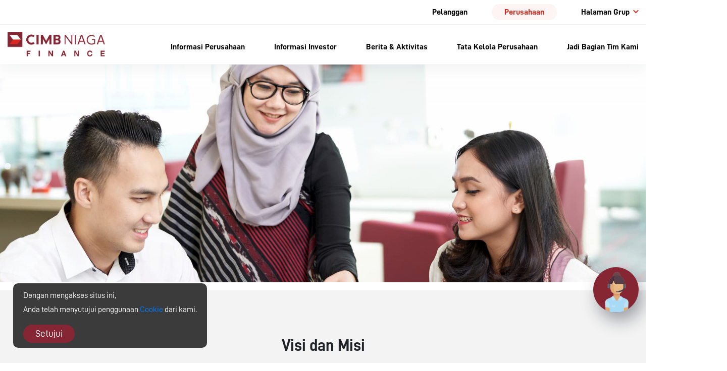

--- FILE ---
content_type: text/html; charset=UTF-8
request_url: https://cnaf.co.id/perusahaan/visi-misi
body_size: 9472
content:
<!DOCTYPE html>
<html>
	<head>
        <meta name="facebook-domain-verification" content="e2pvf7wo0ewsnoujuw799fpow9jrpr" />
		<meta charset="utf-8">
        <title>CIMB Niaga Finance</title>
<meta name="description" content="CIMB Niaga Finance merupakan salah satu perusahaan pembiayaan terbesar di Indonesia, khususnya Mobil dengan proses cepat, mudah, DP murah, bunga rendah, dan cicilan ringan.">
<meta name="keywords" content="Kredit Mobil, Simulasi Kredit Mobil, Mobil Kredit, Pembiayaan Multiguna, Kredit Bunga Ringan, Kredit Mobil Cicilan Ringan">
<meta property="og:title" content="CIMB Niaga Finance">
<meta property="og:description" content="CIMB Niaga Finance merupakan salah satu perusahaan pembiayaan terbesar di Indonesia, khususnya mobil dan kendaraan bermotor.">
<meta property="og:url" content="https://www.cnaf.co.id/">
<meta property="og:type" content="website">
<meta property="og:site_name" content="CIMB Niaga Finance">


<script type="application/ld+json">{"@context":"https://schema.org","@type":"WebPage","name":"CIMB Niaga Finance","description":"CIMB Niaga Finance merupakan salah satu perusahaan pembiayaan terbesar di Indonesia, khususnya Mobil dengan proses cepat, mudah, DP murah, bunga rendah, dan cicilan ringan.","url":"https://www.cnaf.co.id/"}</script>
		<title>CIMB Niaga Finance</title>
        <meta name="apple-mobile-web-app-title" content="CNAF">
        <meta name="application-name" content="CNAF">
        <meta name="theme-color" content="#ffffff">
        <meta charset="utf-8" />
        <meta name="viewport" content="width=device-width, initial-scale=1.0" />
        <link rel="apple-touch-icon" sizes="57x57" href="https://cnaf-cms.storage.googleapis.com/public/assets/images/favicon/apple-icon-57x57.png">
		<link rel="apple-touch-icon" sizes="60x60" href="https://cnaf-cms.storage.googleapis.com/public/assets/images/favicon/apple-icon-60x60.png">
		<link rel="apple-touch-icon" sizes="72x72" href="https://cnaf-cms.storage.googleapis.com/public/assets/images/favicon/apple-icon-72x72.png">
		<link rel="apple-touch-icon" sizes="76x76" href="https://cnaf-cms.storage.googleapis.com/public/assets/images/favicon/apple-icon-76x76.png">
		<link rel="apple-touch-icon" sizes="114x114" href="https://cnaf-cms.storage.googleapis.com/public/assets/images/favicon/apple-icon-114x114.png">
		<link rel="apple-touch-icon" sizes="120x120" href="https://cnaf-cms.storage.googleapis.com/public/assets/images/favicon/apple-icon-120x120.png">
		<link rel="apple-touch-icon" sizes="144x144" href="https://cnaf-cms.storage.googleapis.com/public/assets/images/favicon/apple-icon-144x144.png">
		<link rel="apple-touch-icon" sizes="152x152" href="https://cnaf-cms.storage.googleapis.com/public/assets/images/favicon/apple-icon-152x152.png">
		<link rel="apple-touch-icon" sizes="180x180" href="https://cnaf-cms.storage.googleapis.com/public/assets/images/favicon/apple-icon-180x180.png">
		<link rel="icon" type="image/png" sizes="192x192"  href="https://cnaf-cms.storage.googleapis.com/public/assets/images/favicon/android-icon-192x192.png">
		<link rel="icon" type="image/png" sizes="32x32" href="https://cnaf-cms.storage.googleapis.com/public/assets/images/favicon/favicon-32x32.png">
		<link rel="icon" type="image/png" sizes="96x96" href="https://cnaf-cms.storage.googleapis.com/public/assets/images/favicon/favicon-96x96.png">
		<link rel="icon" type="image/png" sizes="16x16" href="https://cnaf-cms.storage.googleapis.com/public/assets/images/favicon/favicon-16x16.png">
		<link rel="manifest" href="https://cnaf-cms.storage.googleapis.com/public/assets/images/favicon/manifest.json">
		<meta name="msapplication-TileColor" content="#ffffff">
		<meta name="msapplication-TileImage" content="https://cnaf-cms.storage.googleapis.com/public/assets/images/favicon/ms-icon-144x144.png">
		<meta name="theme-color" content="#ffffff">
        <meta name="csrf-token" content="uFgfrdlGcqfxShjfqiFRVEEOJrFdUN36Nv8158id">

        <script src="https://cdnjs.cloudflare.com/ajax/libs/modernizr/2.8.3/modernizr.min.js"></script>
		<link rel="stylesheet" href="https://cdnjs.cloudflare.com/ajax/libs/twitter-bootstrap/4.5.2/css/bootstrap.min.css" integrity="sha512-MoRNloxbStBcD8z3M/2BmnT+rg4IsMxPkXaGh2zD6LGNNFE80W3onsAhRcMAMrSoyWL9xD7Ert0men7vR8LUZg==" crossorigin="anonymous" />
		<link rel="stylesheet" type="text/css" href="https://cdnjs.cloudflare.com/ajax/libs/OwlCarousel2/2.3.4/assets/owl.theme.default.min.css">
		<link rel="stylesheet" type="text/css" href="https://cdnjs.cloudflare.com/ajax/libs/OwlCarousel2/2.3.4/assets/owl.carousel.min.css">
		<link rel="stylesheet" href="https://cdnjs.cloudflare.com/ajax/libs/font-awesome/5.11.2/css/all.min.css" integrity="sha256-+N4/V/SbAFiW1MPBCXnfnP9QSN3+Keu+NlB+0ev/YKQ=" crossorigin="anonymous" />
		<link href="https://unpkg.com/aos@2.3.1/dist/aos.css" rel="stylesheet">
		<link rel="stylesheet" href="https://cdnjs.cloudflare.com/ajax/libs/animate.css/4.1.1/animate.min.css"/>
		<link rel="stylesheet" href="https://cdnjs.cloudflare.com/ajax/libs/jqueryui/1.12.1/jquery-ui.min.css" integrity="sha256-rByPlHULObEjJ6XQxW/flG2r+22R5dKiAoef+aXWfik=" crossorigin="anonymous" />
		<script src="https://www.google.com/recaptcha/api.js" async defer></script>
		<link href="https://cnaf-cms.storage.googleapis.com/public/assets/css/main.css" rel="stylesheet" type="text/css">
		<link href="https://cnaf-cms.storage.googleapis.com/public/assets/css/chat.css" rel="stylesheet" type="text/css">
				<script>
            (function(i,s,o,g,r,a,m){i['GoogleAnalyticsObject']=r;i[r]=i[r]||function(){
            (i[r].q=i[r].q||[]).push(arguments)},i[r].l=1*new Date();a=s.createElement(o),
            m=s.getElementsByTagName(o)[0];a.async=1;a.src=g;m.parentNode.insertBefore(a,m)
            })(window,document,'script','//www.google-analytics.com/analytics.js','ga');

            ga('create', 'UA-179394829-1', 'auto');
            ga('create', 'UA-109325378-1', 'auto','WebCNAF2');
			ga('send', 'pageview');
			ga('WebCNAF2.send', 'pageview');
        </script>
        <!-- Google Tag Manager -->
        <script>(function(w,d,s,l,i){w[l]=w[l]||[];w[l].push({'gtm.start':
        new Date().getTime(),event:'gtm.js'});var f=d.getElementsByTagName(s)[0],
        j=d.createElement(s),dl=l!='dataLayer'?'&l='+l:'';j.async=true;j.src=
        'https://www.googletagmanager.com/gtm.js?id='+i+dl;f.parentNode.insertBefore(j,f);
        })(window,document,'script','dataLayer','GTM-KSQ9RPQ');</script>
        <!-- End Google Tag Manager -->
	</head>

	<body>
        <!-- Google Tag Manager (noscript) -->
        <noscript><iframe src="https://www.googletagmanager.com/ns.html?id=GTM-KSQ9RPQ"
        height="0" width="0" style="display:none;visibility:hidden"></iframe></noscript>
        <!-- End Google Tag Manager (noscript) -->
				<section class="header">
			<div class="navigation">
    <div class="navigation-top">
        
        <!-- Navigation top mobile -->
        <div class="navigation-top__items nav-top-mobile d-flex justify-content-start align-items-center d-block d-md-none">
            <a id="navTopClose" class="navigation-top__close-btn" href="javascript:void(0)">&times;</a>
            <div class="d-flex justify-content-center align-items-center navigation-top__info mr-auto">
                <div>
                    <img class="icon-phone" src="https://cnaf-cms.storage.googleapis.com/public/assets/images/icon/phone.png" alt="Icon phone">
                </div>
                <div>
                    <span>Download CNAF Mobile</span>
                    <span>Lebih Praktis transaksi dengan aplikasi</span>
                </div>
            </div>
            <a href="https://play.google.com/store/apps/details?id=com.fast.cnaf" target="_blank" rel="nofollow noopener" class="navigation-top-install__btn">Install</a>
        </div>
        <!-- End Navigation top mobile -->

        <!-- Navigation top desktop -->
        <div class="navigation-top__items nav-top-desktop justify-content-between align-items-center d-flex">
            <div class="navigation-lang">
                <!-- <a class="navigation-lang--active" href="#">ID</a> -->
                <!-- <a href="#">EN</a> -->
            </div>
            <div class="navigation-user">
                <a class="navigation-user-item " href="/">Pelanggan</a>
                <a class="navigation-user-item active" href="/perusahaan">Perusahaan</a>
                <span class="dropdown">
                    <a href="javascript:void(0)">Halaman Grup <i class="fas fa-chevron-down"></i></a>
                    <div class="dropdown-menu">
                        <a target="_blank" href="https://www.octoclicks.co.id/login/" class="dropdown-item">CIMB Clicks</a>
                        <a target="_blank" href="https://www.cimbniaga.co.id/id/personal/index" class="dropdown-item">CIMB Niaga</a>
                    </div>
                </span>
            </div>
        </div>
        <!-- End navigation top desktop -->
    </div>

    <nav class="navbar navbar-expand-lg navigation__navbar">
        <a class="navbar-brand" href="/">
            <img class="navigation__logo" src="https://cnaf-cms.storage.googleapis.com/public/assets/images/logo/logo.png" alt="Logo">
        </a>
        <button class="navbar-toggler" type="button" data-toggle="collapse" data-target="#navbarCNAF" aria-controls="navbarCNAF" aria-expanded="false" aria-label="Toggle navigation">
        <span class="navbar-toggler-icon"></span>
        </button>
        <div class="collapse navbar-collapse d-lg-flex justify-content-lg-end" id="navbarCNAF">

                        <div class="navbar-nav">
                                                                                                <a class="nav-item nav-link " href="/perusahaan/informasi-perusahaan">Informasi Perusahaan</a>
                                                                                                                    <a class="nav-item nav-link " href="/perusahaan/informasi-investor">Informasi Investor</a>
                                                                                                                    <a class="nav-item nav-link " href="/perusahaan/berita-aktivitas">Berita &amp; Aktivitas</a>
                                                                                <a class="nav-item nav-link " href="/perusahaan/informasi-tata-kelola-perusahaan">Tata Kelola Perusahaan</a>
                                                                                                                                                        <a class="nav-item nav-link " href="/perusahaan/karir">Jadi Bagian Tim Kami</a>
                                                </div>
                    </div>
    </nav>

    <!-- Mobile Menu -->
    <div class="container mobile-menu d-md-none">
        <div class="row justify-content-center align-items-center p-t-10 p-b-10">
            <div class="col text-center">
                <a href="/">
                                        <img src="https://cnaf-cms.storage.googleapis.com/public/assets/images/icon/icon-home.png" alt="home">
                                        <span>Home</span>
                </a>
            </div>
            <div class="col text-center">
                <a href="/produk-layanan">
                                        <img src="https://cnaf-cms.storage.googleapis.com/public/assets/images/icon/icon-history.png" alt="history">
                                        <span>Produk</span>
                </a>
            </div>
            <div class="col text-center">
                <a target="_blank" rel="nofollow noopener" href="https://api.whatsapp.com/send?phone=6281181258900&text=Halo%2C%20Sahabat%20CNAF.%20Saya%20ingin%20mengajukan%20pembiayaan%20di%20CNAF ">
                    <img src="https://cnaf-cms.storage.googleapis.com/public/assets/images/icon/icon-investasi.png" alt="home">
                    <span>Simulasi Pembiayaan</span>
                </a>
            </div>
            <div class="col text-center">
                <a href="/promo" class="relative">
                                        <img src="https://cnaf-cms.storage.googleapis.com/public/assets/images/icon/icon-search.png" alt="home">
                                        <span>Promo</span>
                </a>
            </div>
        </div>
    </div>
    <!-- End Mobile Menu -->

</div>

<button onclick="topFunction()" id="scrollUpBtn" class="scroll-up-btn" title="Go to top"><i class="fas fa-chevron-up"></i></button>
		</section>

		<section class="content">
			<div class="vision-mission">
    <div class="slider half d-none d-md-block">
        <div class="header-carousel owl-carousel owl-theme">
            <div class="items">
                <img class="general-header" src="https://storage.googleapis.com/cnaf-cms/public/uploads/images/PAGE/banner01-12112020162419.jpg" alt="banner01-12112020162419.jpg">
            </div>
        </div>
    </div>

    <div class="slider mobile half d-md-none">
        <div class="header-carousel owl-carousel owl-theme">
            <div class="items">
                <img class="general-header" src="https://storage.googleapis.com/cnaf-cms/public/uploads/images/PAGE/banner01-12112020162419.jpg" alt="banner01-12112020162419.jpg">
            </div>
        </div>
    </div>

    <div class="main-section">
        <div class="container">
            <div class="row">
                <div class="col-12 text-center title">
                    <h2>Visi dan Misi</h2>
                </div>
            </div>
            <div class="row" id="visiMisiCollapse">
                                    <div class="col-12">
                        <div class="cards">
                            <div class="cards-title">
                                <a data-toggle="collapse" data-target="#VisiCollapse" aria-expanded="true" aria-controls="VisiCollapse" class="card-header d-flex justify-content-between align-items-center" id="faqHeading_0">
                                    <h3>Visi</h3>
                                    <span><i class="fas fa-chevron-down"></i></span>
                                </a>
                            </div>
                            <div id="VisiCollapse" class="collapse cards-description" aria-labelledby="faqHeading_0" data-parent="#visiMisiCollapse">
                                <p>Menjadi perusahaan pembiayaan paling menguntungkan di Indonesia.</p>
                            </div>
                        </div>
                    </div>
                                    <div class="col-12">
                        <div class="cards">
                            <div class="cards-title">
                                <a data-toggle="collapse" data-target="#MisiCollapse" aria-expanded="true" aria-controls="MisiCollapse" class="card-header d-flex justify-content-between align-items-center" id="faqHeading_1">
                                    <h3>Misi</h3>
                                    <span><i class="fas fa-chevron-down"></i></span>
                                </a>
                            </div>
                            <div id="MisiCollapse" class="collapse cards-description" aria-labelledby="faqHeading_1" data-parent="#visiMisiCollapse">
                                <p>Kami berkomitmen untuk menjadi Perusahaan Pembiayaan terkemuka yang memberikan nilai terbaik bagi seluruh stakeholders, melalui pelayanan yang terbaik kepada pelanggan, hubungan kemitraan yang kuat dan saling menguntungkan, SDM yang berkualitas serta berkontribusi kepada masyarakat.</p>
                            </div>
                        </div>
                    </div>
                
            </div>
        </div>
    </div>
</div>
		</section>

		<section class="footer">
			<footer>
    <div class="container-fluid container-subscribe wrapper">
    <div class="container">
        <div class="subscribe-box">
            <img src="https://cnaf-cms.storage.googleapis.com/public/assets/images/subscribe-bg-person.png" alt="" class="img-person-subscribe">
            <div class="inner-wrapper">
                <div class="row">
                    <div class="col-lg-9 offset-lg-3">
                        <h1>Download CNAF Mobile untuk memudahkan pengajuan pembiayaan kamu</h1>
                        <p>Untuk mendapatkan beragam update dan promo CNAF masukan email kamu</p>
                        <form action="https://cnaf.co.id/subscription" method="post" id="form-subscription">
                            <input type="hidden" name="_token" value="uFgfrdlGcqfxShjfqiFRVEEOJrFdUN36Nv8158id">                            <div class="input-wrapper relative">
                                <input type="email" name="email" required placeholder="Masukan email kamu">
                                
                                <button type="button" data-toggle="modal" data-target="#modalCaptcha">Daftar Sekarang</button>
                            </div>
                        </form>
                    </div>
                </div>
            </div>
        </div>
    </div>
</div>

<div class="modal fade" id="modalCaptcha" tabindex="-1" role="dialog" aria-labelledby="promoModalLabel" aria-hidden="true">
    <div class="modal-dialog modal-dialog-centered" role="document">
        <div class="modal-content relative">
            <button type="button" class="close" data-dismiss="modal" aria-label="Close">
                <span aria-hidden="true">&#10005;</span>
            </button>
            <div class="modal-body p-30">
                <h5 class="text-center mb-2">Please verify that you are a human</h5>
                <div class="d-flex justify-content-center m-t-20">
                    <div class="capthcha text-right">
                        <script src="https://www.google.com/recaptcha/api.js?" async defer></script>

                        <div data-sitekey="6Lfqpr0gAAAAAFC4mJniGsVXc-g3AT13jVy9e7YB" class="g-recaptcha"></div>
                        <span class="text-danger"></span>
                    </div>
                </div>

                <button type="button" id="submitSubscription" class="btn btn-primary m-auto d-table m-t-20">Submit</button>
            </div>
        </div>
    </div>
</div>


    <div class="container-fluid wrapper p-t-0 relative">
        <img src="https://cnaf-cms.storage.googleapis.com/public/assets/images/ornament-footer-1.png" alt="" class="ornament-footer-top">
        <img src="https://cnaf-cms.storage.googleapis.com/public/assets/images/ornament-footer-2.png" alt="" class="ornament-footer-bottom">
        <div class="container sitemap">
            <div class="row d-lg-none">
                <div class="col-12 sitemap-col">
                    <div class="accordion sitemap-wrapper" id="accordionFooter">
                        <div class="cards">
                            <a data-toggle="collapse" data-target="#accordionFooter_1" aria-expanded="true" aria-controls="accordionFooter_1" class="card-header d-flex justify-content-between align-items-center" id="faqHeading_1">
                                <span>Informasi Perusahaan</span>
                                <span><i class="fas fa-chevron-down"></i></span>
                            </a>

                            <div id="accordionFooter_1" class="collapse" aria-labelledby="faqHeading_1" data-parent="#accordionFooter">
                                <div class="cards__description">
                                    <ul>
                                                                                    <li>
                                                <a href="/perusahaan/informasi-perusahaan">Informasi Perusahaan</a>
                                            </li>
                                                                                    <li>
                                                <a href="/perusahaan/sejarah-perusahaan">Sejarah Perusahaan</a>
                                            </li>
                                                                                    <li>
                                                <a href="/perusahaan/visi-misi">Visi dan Misi</a>
                                            </li>
                                                                                    <li>
                                                <a href="/perusahaan/nilai-nilai-perusahaan">Nilai - Nilai Perusahaan</a>
                                            </li>
                                                                                    <li>
                                                <a href="/perusahaan/dewan-komisaris">Dewan Komisaris</a>
                                            </li>
                                                                                    <li>
                                                <a href="/perusahaan/dewan-direksi">Direksi</a>
                                            </li>
                                                                                    <li>
                                                <a href="/perusahaan/sekretaris-perusahaan">Seketaris Perusahaan</a>
                                            </li>
                                                                                    <li>
                                                <a href="/perusahaan/struktur-organisasi">Struktur Organisasi</a>
                                            </li>
                                                                                    <li>
                                                <a href="/perusahaan/pemegang-saham">Struktur Kepemilikan Perusahaan</a>
                                            </li>
                                                                                    <li>
                                                <a href="/perusahaan/penghargaan">Penghargaan</a>
                                            </li>
                                                                                    <li>
                                                <a href="/perusahaan/anggaran-dasar-perusahaan">Anggaran Dasar Perusahaan</a>
                                            </li>
                                                                                    <li>
                                                <a href="/perusahaan/corporate-social-responsibility">Corporate Social Responsibility</a>
                                            </li>
                                                                                    <li>
                                                <a href="/">Informasi Penunjang Lainnya</a>
                                            </li>
                                                                            </ul>
                                </div>
                            </div>
                        </div>

                        <div class="cards">
                            <a data-toggle="collapse" data-target="#accordionFooter_2" aria-expanded="true" aria-controls="accordionFooter_2" class="card-header d-flex justify-content-between align-items-center" id="faqHeading_2">
                                <span>Publikasi</span>
                                <span><i class="fas fa-chevron-down"></i></span>
                            </a>

                            <div id="accordionFooter_2" class="collapse" aria-labelledby="faqHeading_2" data-parent="#accordionFooter">
                                <div class="cards__description">
                                    <ul>
                                                                                    <li>
                                                <a href="/perusahaan/berita-aktivitas">Berita &amp; Aktivitas</a>
                                            </li>
                                                                            </ul>
                                </div>
                            </div>
                        </div>

                        <div class="cards">
                            <a data-toggle="collapse" data-target="#accordionFooter_3" aria-expanded="true" aria-controls="accordionFooter_3" class="card-header d-flex justify-content-between align-items-center" id="faqHeading_3">
                                <span>Produk &amp; Layanan</span>
                                <span><i class="fas fa-chevron-down"></i></span>
                            </a>

                            <div id="accordionFooter_3" class="collapse" aria-labelledby="faqHeading_3" data-parent="#accordionFooter">
                                <div class="cards__description">
                                    <ul>
                                                                                                                                    <li>
                                                    <a href="https://cnaf.co.id/produk-layanan/mobil-baru">Mobil Baru</a>
                                                </li>
                                                                                            <li>
                                                    <a href="https://cnaf.co.id/produk-layanan/mobil-bekas">Mobil Bekas</a>
                                                </li>
                                                                                            <li>
                                                    <a href="https://cnaf.co.id/produk-layanan/multiguna">Multiguna</a>
                                                </li>
                                                                                            <li>
                                                    <a href="https://cnaf.co.id/produk-layanan/cnaf-haji">CNAF Haji</a>
                                                </li>
                                                                                                                        </ul>
                                </div>
                            </div>
                        </div>

                        <div class="cards">
                            <a data-toggle="collapse" data-target="#accordionFooter_4" aria-expanded="true" aria-controls="accordionFooter_4" class="card-header d-flex justify-content-between align-items-center" id="faqHeading_4">
                                <span>Informasi Pembiayaan</span>
                                <span><i class="fas fa-chevron-down"></i></span>
                            </a>

                            <div id="accordionFooter_4" class="collapse" aria-labelledby="faqHeading_4" data-parent="#accordionFooter">
                                <div class="cards__description">
                                    <ul>
                                                                                    <li>
                                                <a href="/pembayaran-angsuran">Pembayaran Angsuran</a>
                                            </li>
                                                                                <li>
                                            <a target="_blank" href="https://api.whatsapp.com/send?phone=6281181258900&text=Halo%2C%20Sahabat%20CNAF.%20Saya%20ingin%20mengajukan%20pembiayaan%20di%20CNAF ">Simulasi Pembiayaan</a>
                                        </li>
                                    </ul>
                                </div>
                            </div>
                        </div>

                        <div class="cards">
                            <a data-toggle="collapse" data-target="#accordionFooter_5" aria-expanded="true" aria-controls="accordionFooter_5" class="card-header d-flex justify-content-between align-items-center" id="faqHeading_5">
                                <span>Informasi Penting</span>
                                <span><i class="fas fa-chevron-down"></i></span>
                            </a>

                            <div id="accordionFooter_5" class="collapse" aria-labelledby="faqHeading_5" data-parent="#accordionFooter">
                                <div class="cards__description">
                                    <ul>
                                                                                    <li>
                                                <a href="/informasi-penting/pembayaran">Pembayaran</a>
                                            </li>
                                                                                    <li>
                                                <a href="/informasi-penting/asuransi">Asuransi</a>
                                            </li>
                                                                                    <li>
                                                <a href="/informasi-penting/stnk">STNK</a>
                                            </li>
                                                                                    <li>
                                                <a href="/informasi-penting/bpkb">BPKB</a>
                                            </li>
                                                                                    <li>
                                                <a href="/informasi-penting/percepatan-pembayaran">Percepatan Pembayaran</a>
                                            </li>
                                                                                    <li>
                                                <a href="/informasi-penting/pengaduan-konsumen">Pengaduan Konsumen</a>
                                            </li>
                                                                                    <li>
                                                <a href="/informasi-penting/tingkat-suku-bunga">Tingkat Suku Bunga</a>
                                            </li>
                                                                                    <li>
                                                <a href="/informasi-penting/publikasi-penanganan-pengaduan">Publikasi Penanganan Pengaduan</a>
                                            </li>
                                                                            </ul>
                                </div>
                            </div>
                        </div>

                        <div class="cards">
                            <a href="/lokasi-cabang" aria-expanded="true" aria-controls="accordionFooter_6" class="card-header d-flex justify-content-between align-items-center" id="faqHeading_6">
                                <span>Cabang CNAF</span>
                                <span><i class="fas fa-arrow-right"></i></span>
                            </a>
                        </div>
                    </div>
                </div>
            </div>
            <div class="row d-none d-lg-flex">
                <div class="col-md-2 sitemap-col">
                    <h5>Informasi Perusahaan</h5>
                    <ul>
                                                    <li>
                                <a href="/perusahaan/informasi-perusahaan">Informasi Perusahaan</a>
                            </li>
                                                    <li>
                                <a href="/perusahaan/sejarah-perusahaan">Sejarah Perusahaan</a>
                            </li>
                                                    <li>
                                <a href="/perusahaan/visi-misi">Visi dan Misi</a>
                            </li>
                                                    <li>
                                <a href="/perusahaan/nilai-nilai-perusahaan">Nilai - Nilai Perusahaan</a>
                            </li>
                                                    <li>
                                <a href="/perusahaan/dewan-komisaris">Dewan Komisaris</a>
                            </li>
                                                    <li>
                                <a href="/perusahaan/dewan-direksi">Direksi</a>
                            </li>
                                                    <li>
                                <a href="/perusahaan/sekretaris-perusahaan">Seketaris Perusahaan</a>
                            </li>
                                                    <li>
                                <a href="/perusahaan/struktur-organisasi">Struktur Organisasi</a>
                            </li>
                                                    <li>
                                <a href="/perusahaan/pemegang-saham">Struktur Kepemilikan Perusahaan</a>
                            </li>
                                                    <li>
                                <a href="/perusahaan/penghargaan">Penghargaan</a>
                            </li>
                                                    <li>
                                <a href="/perusahaan/anggaran-dasar-perusahaan">Anggaran Dasar Perusahaan</a>
                            </li>
                                                    <li>
                                <a href="/perusahaan/corporate-social-responsibility">Corporate Social Responsibility</a>
                            </li>
                                                    <li>
                                <a href="/">Informasi Penunjang Lainnya</a>
                            </li>
                                            </ul>
                </div>
                <div class="col-md sitemap-col">
                    <h5>Publikasi</h5>
                    <ul>
                                                    <li>
                                <a href="/perusahaan/berita-aktivitas">Berita &amp; Aktivitas</a>
                            </li>
                                            </ul>
                </div>
                <div class="col-md sitemap-col">
                    <h5>Produk &amp; Layanan</h5>
                    <ul>
                                                                                    <li>
                                    <a href="https://cnaf.co.id/produk-layanan/mobil-baru">Mobil Baru</a>
                                </li>
                                                            <li>
                                    <a href="https://cnaf.co.id/produk-layanan/mobil-bekas">Mobil Bekas</a>
                                </li>
                                                            <li>
                                    <a href="https://cnaf.co.id/produk-layanan/multiguna">Multiguna</a>
                                </li>
                                                            <li>
                                    <a href="https://cnaf.co.id/produk-layanan/cnaf-haji">CNAF Haji</a>
                                </li>
                                                                        </ul>
                </div>
                <div class="col-md sitemap-col">
                    <h5>Informasi Pembiayaan</h5>
                    <ul>
                                                    <li>
                                <a href="/pembayaran-angsuran">Pembayaran Angsuran</a>
                            </li>
                                                <li>
                            <a target="_blank" href="https://api.whatsapp.com/send?phone=6281181258900&text=Halo%2C%20Sahabat%20CNAF.%20Saya%20ingin%20mengajukan%20pembiayaan%20di%20CNAF ">Simulasi Pembiayaan</a>
                        </li>
                    </ul>
                </div>
                <div class="col-md-2 sitemap-col">
                    <h5><a href="/informasi-penting">Informasi Penting</a></h5>
                    <ul>
                                                    <li>
                                <a href="/informasi-penting/pembayaran">Pembayaran</a>
                            </li>
                                                    <li>
                                <a href="/informasi-penting/asuransi">Asuransi</a>
                            </li>
                                                    <li>
                                <a href="/informasi-penting/stnk">STNK</a>
                            </li>
                                                    <li>
                                <a href="/informasi-penting/bpkb">BPKB</a>
                            </li>
                                                    <li>
                                <a href="/informasi-penting/percepatan-pembayaran">Percepatan Pembayaran</a>
                            </li>
                                                    <li>
                                <a href="/informasi-penting/pengaduan-konsumen">Pengaduan Konsumen</a>
                            </li>
                                                    <li>
                                <a href="/informasi-penting/tingkat-suku-bunga">Tingkat Suku Bunga</a>
                            </li>
                                                    <li>
                                <a href="/informasi-penting/publikasi-penanganan-pengaduan">Publikasi Penanganan Pengaduan</a>
                            </li>
                                            </ul>
                </div>
                <div class="col-md sitemap-col">
                    <h5> <a href="/lokasi-cabang">Cabang CNAF</a></h5>
                </div>
            </div>
        </div>
    </div>
    <style>
      .bsi-sec {
        margin: 30px 0 5px;
        display: block;
        font-size: 15px;
      }
      .sec-img {
        width: 50%;
        margin-bottom: 20px;
      }
    </style>
    <div class="container-fluid information">
        <div class="container">
            <div class="information-inner">
                <div class="row">
                    <div class="col-md-3">
                        <img src="https://cnaf-cms.storage.googleapis.com/public/assets/images/logo/logo.png" alt="logo" class="logo-footer">
                        <span class="bsi-sec">Keamanan & Privasi</span>
                        <a href="https://storage.googleapis.com/cnaf-cms/public/uploads/files/ECertificate%20-%20IS%20787565%20ISO%2027001%20(1).pdf" target="_blank">
                            <img src="https://storage.googleapis.com/cnaf-cms/public/assets/images/27001%20Black.png" alt="logo-bsi" class="sec-img">
                        </a>
                    </div>
                    <div class="col-md">
                        <h5>PT. CIMB Niaga Auto Finance</h5>
                        <p>Jl. Bintaro Utama 9 Blok B9/I no. 15 Bintaro Jaya Sektor IX Kel Pondok Pucung Kec. Pondok Aren Tangerang 15229</p>

                        <h5 class="m-t-30">Hubungi Kami</h5>
                        <table>
                            <tbody>
                                <tr>
                                    <td class="title">Call Center. </td>
                                    <td><a href="tel:08041090909 ">0804 1 090909</a></td>
                                </tr>
                                <tr>
                                    <td class="title">Email.</td>
                                    <td><a href="mailto:info@cnaf.co.id">info@cnaf.co.id</a></td>
                                </tr>
                            </tbody>
                        </table>
                    </div>
                    <div class="col-md footer-apps-section">
                        <h5>Get Our Mobile Application on:</h5>
                        <a href="https://play.google.com/store/apps/details?id=com.fast.cnaf" target="_blank">
                            <img src="https://cnaf-cms.storage.googleapis.com/public/assets/images/gplay.png" alt="Google play" class="apps-logo m-r-15">
                        </a>
                        <a target="_blank" href="https://api.whatsapp.com/send?phone=6281181258900&text=Halo%2C%20Sahabat%20CNAF.%20Saya%20ingin%20mengajukan%20pembiayaan%20di%20CNAF ">
                            <img src="https://cnaf-cms.storage.googleapis.com/public/assets/images/auto/cimb-mobile.png" alt="Mobile logo" class="apps-logo" border="0">
                        </a>

                        <h5 class="m-t-30">CIMB Niaga Finance berizin dan diawasi oleh Otoritas Jasa Keuangan</h5>

                        <img src="https://cnaf-cms.storage.googleapis.com/public/assets/images/logo/BIK-2024.png" alt="" class="instituion-logo" width="64">
                        <img src="https://cnaf-cms.storage.googleapis.com/public/assets/images/logo/LOGO-GENCARKAN-01.png" alt="" class="instituion-logo" width="120">
                        <img src="https://cnaf-cms.storage.googleapis.com/public/assets/images/logo/254534466_101068862390866_8954188407344347860_n.png" alt="" class="instituion-logo" width="64">
                        <ul class="last-list m-t-15">
                            <li><a href="/syarat-dan-ketentuan">Syarat & Ketentuan</a> &bull; </li>
                            <li><a href="/kebijakan-privasi">Kebijakan Privasi</a></li>
                        </ul>
                    </div>
                </div>
            </div>
            <div class="row row-social">
                <div class="col-md-12 d-flex justify-content-between align-items-center col-social">
                    <span class="order-md-1 order-2">&copy;2025 CIMB Niaga Finance. All right reserved</span>
                    <ul class="order-md-2 order-1">
                        <li><a href="https://www.facebook.com/SahabatCNAF/" target="_blank"><img src="https://cnaf-cms.storage.googleapis.com/public/assets/images/icon/icon-facebook.svg" alt=""></a></li>
                        <li><a href="https://twitter.com/sahabatcnaf" target="_blank"><img src="https://cnaf-cms.storage.googleapis.com/public/assets/images/icon/icon-twitter.svg" alt=""></a></li>
                        <li><a href="https://www.instagram.com/sahabatcnafofficial/" target="_blank"><img src="https://cnaf-cms.storage.googleapis.com/public/assets/images/icon/icon-instagram.svg" alt=""></a></li>
                        <li><a href="https://www.linkedin.com/company/pt-cimb-niaga-auto-finance" target="_blank"><img src="https://cnaf-cms.storage.googleapis.com/public/assets/images/icon/icon-linkedin.svg" alt=""></a></li>
                    </ul>
                </div>
            </div>
        </div>
    </div>
    <style>
      .cookies-wrapper {
        width: fit-content;
        height: fit-content;
        background-color: #212020de;
        position: fixed;
        bottom: 30px;
        border-radius: 10px;
        left: 2%;
        z-index: 99;
        padding: 10px 20px;
      }

      .cookies-wrapper .txt {
        width: max-content;
      }
      .txt p{
        color:#FFF;
      }

      .cookies-wrapper .accept {
        background-color: #862634;
        color: #fff !important;
        border-radius: 32px;
        padding: 3px 23px;
        font-size: 19px;
      }
      .cookies-wrapper .accept:hover {
        background-color: #862634;
      }
    </style>
    <div class="cookies-wrapper hide">
       <div class="txt">
          <p class="">
             Dengan mengakses situs ini,<br>Anda telah menyutujui penggunaan <a href="https://cnaf.co.id/sk-cookies" target="_blank">Cookie</a> dari kami.
          </p>
       </div>
       <div>
          <a class="btn accept">Setujui</a>
       </div>
    </div>
</footer>

		</section>

		<div class="chat-wrapper">
    <div id="chat-widget"></div>

    <div class="chat-box-wrapper d-none">

        <div id="chat-box" class="box-widget d-none">
            <div class="chat-box-header">
                <a href="https://cnaf-cms.storage.googleapis.com/public/assets/upload/CNAF.vcf"><i class="fas fa-download"></i>
                    Simpan kontak</a>
                <button id="closeBtn" class="close">
                    <span>&times;</span>
                </button>
            </div>
            <div class="chat-box-body">
                <span class="chat-time">Rabu, 31 Desember 2025</span>
                <div class="chat-bubble-wrapper">
                    <img class="chat-bubble-user"
                         src="https://cnaf-cms.storage.googleapis.com/public/assets/images/icon/chat-widget.png" alt="Chat">
                    <div class="chat-bubble">
                        <div class="chat-bubble-item">
                            👋 Halo, ada yang bisa kami bantu?
                        </div>
                        <div class="chat-bubble-item">
                            Pilih kontak:
                        </div>
                        <div class="chat-channel">
                            <div class="chat-channel-item whatsapp">
                                <a id="whatsappBtn" href="javascript:void(0)">
                                    <span>WhatsApp</span>
                                    <span class="logo-channel">
                                        <i class="fab fa-whatsapp"></i>
                                    </span>
                                </a>
                            </div>
                            <div class="chat-channel-item email">
                                <a id="emailBtn" href="javascript:void(0)">
                                    <span>Email</span>
                                    <span class="logo-channel">
                                        <i class="fas fa-envelope"></i>
                                    </span>
                                </a>
                            </div>
                            <div class="chat-channel-item phone">
                                <a id="phoneBtn" href="javascript:void(0)">
                                    <span>Hubungi</span>
                                    <span class="logo-channel">
                                        <i class="fas fa-phone"></i>
                                    </span>
                                </a>
                            </div>
                        </div>
                    </div>
                </div>
            </div>
        </div>

        <div id="whatsapp-box" class="box-widget d-none">
            <div class="secondary-box-header">
                <a href="javascript:void(0)" class="back-widget-btn"><i
                        class="fas fa-angle-left"></i></a>
                <span><i class="fab fa-whatsapp"></i> Whatsapp</span>
            </div>
            <div class="chat-box-body">
                <div class="chat-bubble-wrapper">
                    <img class="chat-bubble-user"
                         src="https://cnaf-cms.storage.googleapis.com/public/assets/images/icon/chat-widget.png" alt="Chat">
                    <div class="chat-bubble">
                        <div class="chat-bubble-item">
                            Silakan masukkan pesan Anda di bawah ini.
                        </div>
                        <div class="chat-bubble-time">
                            <strong>12:51 AM</strong> - Biasanya membalas dalam 24 jam
                        </div>
                        <div class="input-wrapper">
                            <textarea name="Ketik Pesan" rows="8" placeholder="Ketik pesan"
                                      id="waMessage"></textarea>
                        </div>
                        <a id="sendWhatsapp" href="javascript:void(0)" class="cta-send-whatsapp"
                           onclick="ga('send', 'event', 'widget', 'click', 'wa', '0');">
                            <i class="fab fa-whatsapp"></i>
                            Kirim pesan WhatsApp
                            <i class="fas fa-angle-right"></i>
                        </a>
                    </div>
                </div>
            </div>
        </div>

        <div id="phone-box" class="box-widget d-none">
            <div class="secondary-box-header">
                <a href="javascript:void(0)" class="back-widget-btn"><i
                        class="fas fa-angle-left"></i></a>
                <span><i class="fas fa-phone"></i> Hubungi Kami</span>
            </div>
            <div class="chat-box-body">
                <div class="chat-bubble-wrapper">
                    <img class="chat-bubble-user"
                         src="https://cnaf-cms.storage.googleapis.com/public/assets/images/icon/chat-widget.png" alt="Chat">
                    <div class="chat-bubble">
                        <div class="chat-bubble-item">
                            Harap gunakan tombol "Telepon sekarang" di bawah atau hubungi <a
                                href="tel:+628041090909">+628041090909</a>
                        </div>
                        <div class="chat-bubble-item">
                            Pindai Kode QR untuk langsung menelepon dari ponsel cerdas Anda.
                            <img class="phone-qr-img" width="100"
                                 src="https://cnaf-cms.storage.googleapis.com/public/assets/images/call-qr.png" alt="Call QR CNAF">
                        </div>
                        <div class="chat-bubble-time">
                            <strong>12:51 AM</strong>
                        </div>
                        <a href="tel:+628041090909" class="cta-phone-call"
                           onclick="ga('send', 'event', 'widget', 'click', 'telepon', '0');">
                            <i class="fas fa-phone"></i>
                            Telepon sekarang
                            <i class="fas fa-angle-right"></i>
                        </a>
                    </div>
                </div>
            </div>
        </div>

        <div id="email-box" class="box-widget d-none">
            <div class="secondary-box-header">
                <a href="javascript:void(0)" class="back-widget-btn"><i
                        class="fas fa-angle-left"></i></a>
                <span><i class="fas fa-envelope"></i> Pesan email</span>
            </div>
            <div class="chat-box-body">
                <div class="chat-bubble-wrapper">
                    <img class="chat-bubble-user"
                         src="https://cnaf-cms.storage.googleapis.com/public/assets/images/icon/chat-widget.png" alt="Chat">
                    <div class="chat-bubble">
                        <div class="chat-bubble-item">
                            Silakan masukkan pesan Anda di bawah ini atau kirim email ke <a
                                href="mailto:info@cnaf.co.id">info@cnaf.co.id</a>
                        </div>
                        <div class="chat-bubble-time">
                            <strong>12:51 AM</strong> - Biasanya membalas dalam 24 jam
                        </div>
                        <div class="input-wrapper">
                            <form id="emailForm" action="https://cnaf.co.id/hubungi-kami" method="POST">
                                <input type="hidden" name="_token" value="uFgfrdlGcqfxShjfqiFRVEEOJrFdUN36Nv8158id">                                <input type="text" placeholder="Nama" name="name" required>
                                <input type="email" placeholder="Email" name="email" required>
                                <textarea name="message" rows="8" placeholder="Ketik pesan"
                                          id="emailMessage"></textarea>
                                <div class="capthcha text-right">
                                    <script src="https://www.google.com/recaptcha/api.js?" async defer></script>

                                    <div data-sitekey="6Lfqpr0gAAAAAFC4mJniGsVXc-g3AT13jVy9e7YB" class="g-recaptcha"></div>
                                    <span
                                        class="text-danger"></span>
                                </div>
                                <input type="submit" id="submit-form" class="d-none"/>
                            </form>
                        </div>
                        <button id="sendEmail" class="cta-send-email" type="submit"
                                onclick="ga('send', 'event', 'widget', 'click', 'email', '0');">
                            <i class="fas fa-paper-plane"></i>
                            Kirim pesan
                            <i class="fas fa-angle-right"></i>
                        </button>
                    </div>
                </div>
            </div>
        </div>

    </div>
</div>


        <script src="https://code.jquery.com/jquery-3.7.1.min.js" integrity="sha256-/JqT3SQfawRcv/BIHPThkBvs0OEvtFFmqPF/lYI/Cxo=" crossorigin="anonymous"></script>
        <script src="https://code.jquery.com/ui/1.13.2/jquery-ui.min.js" integrity="sha256-lSjKY0/srUM9BE3dPm+c4fBo1dky2v27Gdjm2uoZaL0=" crossorigin="anonymous"></script>
		<script src="https://cdnjs.cloudflare.com/ajax/libs/jquery-cookie/1.4.1/jquery.cookie.min.js" integrity="sha512-3j3VU6WC5rPQB4Ld1jnLV7Kd5xr+cq9avvhwqzbH/taCRNURoeEpoPBK9pDyeukwSxwRPJ8fDgvYXd6SkaZ2TA==" crossorigin="anonymous"></script>
		<script src="https://cdn.jsdelivr.net/npm/popper.js@1.16.0/dist/umd/popper.min.js" integrity="
		sha384-Q6E9RHvbIyZFJoft+2mJbHaEWldlvI9IOYy5n3zV9zzTtmI3UksdQRVvoxMfooAo" crossorigin="anonymous"></script>
		<script src="https://cdnjs.cloudflare.com/ajax/libs/twitter-bootstrap/4.5.2/js/bootstrap.min.js" integrity="sha512-M5KW3ztuIICmVIhjSqXe01oV2bpe248gOxqmlcYrEzAvws7Pw3z6BK0iGbrwvdrUQUhi3eXgtxp5I8PDo9YfjQ==" crossorigin="anonymous"></script>
		<script src="https://cdnjs.cloudflare.com/ajax/libs/OwlCarousel2/2.3.4/owl.carousel.min.js"></script>
		<script src="https://cdnjs.cloudflare.com/ajax/libs/font-awesome/5.11.2/js/all.min.js" integrity="sha256-qM7QTJSlvtPSxVRjVWNM2OfTAz/3k5ovHOKmKXuYMO4=" crossorigin="anonymous"></script>
		<script src="https://unpkg.com/aos@2.3.1/dist/aos.js"></script>
		<script type='text/javascript' src='https://maps.google.com/maps/api/js?key=AIzaSyDA6-7ZTR9OrdM-_cfBvYsIp2Gy_fmNjsE'></script>
		<script src="https://unpkg.com/sweetalert/dist/sweetalert.min.js"></script>
		<script src="https://npmcdn.com/isotope-layout@3/dist/isotope.pkgd.js"></script>
		<script src="https://cnaf-cms.storage.googleapis.com/public/assets/js/chat.js"></script>
		<script src="https://cnaf-cms.storage.googleapis.com/public/assets/js/main.js"></script>
		<script nonce="ZTMyZmUyNzhjNjdkMGMxOQ==">
			AOS.init();
		</script>
        <script nonce="Njc4ZGRlNjdjMjM1YWQxZQ==">
            const VAPID_PUBLIC_KEY = "BEZg32VQ1rQ7uE_cLBwBe177I2Awmick4dCYwHp99PO8A04YJ0f-lCeCaXwqRr_DtIl3rt6zfJxzgAVwQvl69y8"
        </script>
        <script src="https://cnaf-cms.storage.googleapis.com/public/assets/js/enable-push.js" defer></script>
		    <script nonce="YzQwNjI4ODhmYzI5NzE0ZA==">
        $(document).ready(function () {
            $('#submitSubscription').click(function (e) {
                e.preventDefault();
                $('#form-subscription').submit();
                $('#modalCaptcha').modal('hide');
            });

            $('#form-subscription').submit(function (e) {
                e.preventDefault();

                let form = $(this);
                let url = form.attr('action');

                if (grecaptcha.getResponse() == "") {
                    swal("Maaf!", "Verifikasi captcha gagal.", "error");
                } else {
                    // swal("Terima kasih sudah berlangganan!", "Email anda sudah berhasil masuk ke dalam list kami.", "success");

                    function submit(success, retries, delay) {
                        delay = delay || 1000;
                        $.ajax({
                            type: "POST",
                            url: url,
                            data: form.serialize(),
                            error: function(err) {
                                console.log('Request failed. Retrying...', err)
                                retries > 0 && setTimeout(function(){
                                    submit(success, --retries)
                                },delay);
                            },
                            success: success
                        })
                    }

                    submit(function onSuccess(data) {
                        console.log(data);
                        swal("Terima kasih sudah berlangganan!", "Email anda sudah berhasil masuk ke dalam list kami.", "success");
                    }, 3, 200)
                }
            });
        });
    </script>
    <script>
      $(document).ready(function() {
if         (!$.cookie('cookiePolicy'))  {
  $(".cookies-wrapper").removeClass( "hide" );
  $(".accept").click(function(){
    $(".cookies-wrapper").hide();
    //Enter your code hear...
    $.cookie("cookiePolicy", 1, {expires : 1, secure  : true});
  });
}
      });
    </script>
    <script>
        $(document).ready(function () {
            $(document).on('click', '#sendEmail', function (e) {
                e.preventDefault();

                let form = $(document).find('#emailForm');
                let url = form.attr('action');
                let formSerialized = form.serializeArray();
                var grecaptchaToken = "";

                jQuery.each(formSerialized, function( i, field ) {
                    if (field.name == "g-recaptcha-response") {
                        grecaptchaToken = field.value;
                    }
                });

                form.submit();

                if (grecaptchaToken == "") {
                    swal("Maaf!",
                        "Pesan anda belum berhasil terkirim, silahkan cek kembali pesan anda.",
                        "error");
                } else {
                    // swal("Terima kasih!", "Pesan sukses terkirim ke inbox kami.", "success").then(
                    //     function () {
                    //         location.reload();
                    //     }
                    // );

                    function submit(success, retries, delay) {
                        delay = delay || 1000;
                        $.ajax({
                            type: "POST",
                            url: url,
                            data: form.serialize() + "&subject=GLOBAL",
                            error: function(err) {
                                console.log('Request failed. Retrying...', err)
                                retries > 0 && setTimeout(function(){
                                    submit(success, --retries)
                                },delay);
                            },
                            success: success
                        })
                    }

                    submit(function onSuccess(data) {
                        console.log(data);
                        swal("Terima kasih!", "Pesan sukses terkirim ke inbox kami.", "success").then(
                            function () {
                                location.reload();
                            }
                        );
                    }, 3, 200)
                }
            });
        });
    </script>
        	</body>

</html>


--- FILE ---
content_type: text/html; charset=utf-8
request_url: https://www.google.com/recaptcha/api2/anchor?ar=1&k=6Lfqpr0gAAAAAFC4mJniGsVXc-g3AT13jVy9e7YB&co=aHR0cHM6Ly9jbmFmLmNvLmlkOjQ0Mw..&hl=en&v=7gg7H51Q-naNfhmCP3_R47ho&size=normal&anchor-ms=20000&execute-ms=30000&cb=bod86mm24bqv
body_size: 48779
content:
<!DOCTYPE HTML><html dir="ltr" lang="en"><head><meta http-equiv="Content-Type" content="text/html; charset=UTF-8">
<meta http-equiv="X-UA-Compatible" content="IE=edge">
<title>reCAPTCHA</title>
<style type="text/css">
/* cyrillic-ext */
@font-face {
  font-family: 'Roboto';
  font-style: normal;
  font-weight: 400;
  font-stretch: 100%;
  src: url(//fonts.gstatic.com/s/roboto/v48/KFO7CnqEu92Fr1ME7kSn66aGLdTylUAMa3GUBHMdazTgWw.woff2) format('woff2');
  unicode-range: U+0460-052F, U+1C80-1C8A, U+20B4, U+2DE0-2DFF, U+A640-A69F, U+FE2E-FE2F;
}
/* cyrillic */
@font-face {
  font-family: 'Roboto';
  font-style: normal;
  font-weight: 400;
  font-stretch: 100%;
  src: url(//fonts.gstatic.com/s/roboto/v48/KFO7CnqEu92Fr1ME7kSn66aGLdTylUAMa3iUBHMdazTgWw.woff2) format('woff2');
  unicode-range: U+0301, U+0400-045F, U+0490-0491, U+04B0-04B1, U+2116;
}
/* greek-ext */
@font-face {
  font-family: 'Roboto';
  font-style: normal;
  font-weight: 400;
  font-stretch: 100%;
  src: url(//fonts.gstatic.com/s/roboto/v48/KFO7CnqEu92Fr1ME7kSn66aGLdTylUAMa3CUBHMdazTgWw.woff2) format('woff2');
  unicode-range: U+1F00-1FFF;
}
/* greek */
@font-face {
  font-family: 'Roboto';
  font-style: normal;
  font-weight: 400;
  font-stretch: 100%;
  src: url(//fonts.gstatic.com/s/roboto/v48/KFO7CnqEu92Fr1ME7kSn66aGLdTylUAMa3-UBHMdazTgWw.woff2) format('woff2');
  unicode-range: U+0370-0377, U+037A-037F, U+0384-038A, U+038C, U+038E-03A1, U+03A3-03FF;
}
/* math */
@font-face {
  font-family: 'Roboto';
  font-style: normal;
  font-weight: 400;
  font-stretch: 100%;
  src: url(//fonts.gstatic.com/s/roboto/v48/KFO7CnqEu92Fr1ME7kSn66aGLdTylUAMawCUBHMdazTgWw.woff2) format('woff2');
  unicode-range: U+0302-0303, U+0305, U+0307-0308, U+0310, U+0312, U+0315, U+031A, U+0326-0327, U+032C, U+032F-0330, U+0332-0333, U+0338, U+033A, U+0346, U+034D, U+0391-03A1, U+03A3-03A9, U+03B1-03C9, U+03D1, U+03D5-03D6, U+03F0-03F1, U+03F4-03F5, U+2016-2017, U+2034-2038, U+203C, U+2040, U+2043, U+2047, U+2050, U+2057, U+205F, U+2070-2071, U+2074-208E, U+2090-209C, U+20D0-20DC, U+20E1, U+20E5-20EF, U+2100-2112, U+2114-2115, U+2117-2121, U+2123-214F, U+2190, U+2192, U+2194-21AE, U+21B0-21E5, U+21F1-21F2, U+21F4-2211, U+2213-2214, U+2216-22FF, U+2308-230B, U+2310, U+2319, U+231C-2321, U+2336-237A, U+237C, U+2395, U+239B-23B7, U+23D0, U+23DC-23E1, U+2474-2475, U+25AF, U+25B3, U+25B7, U+25BD, U+25C1, U+25CA, U+25CC, U+25FB, U+266D-266F, U+27C0-27FF, U+2900-2AFF, U+2B0E-2B11, U+2B30-2B4C, U+2BFE, U+3030, U+FF5B, U+FF5D, U+1D400-1D7FF, U+1EE00-1EEFF;
}
/* symbols */
@font-face {
  font-family: 'Roboto';
  font-style: normal;
  font-weight: 400;
  font-stretch: 100%;
  src: url(//fonts.gstatic.com/s/roboto/v48/KFO7CnqEu92Fr1ME7kSn66aGLdTylUAMaxKUBHMdazTgWw.woff2) format('woff2');
  unicode-range: U+0001-000C, U+000E-001F, U+007F-009F, U+20DD-20E0, U+20E2-20E4, U+2150-218F, U+2190, U+2192, U+2194-2199, U+21AF, U+21E6-21F0, U+21F3, U+2218-2219, U+2299, U+22C4-22C6, U+2300-243F, U+2440-244A, U+2460-24FF, U+25A0-27BF, U+2800-28FF, U+2921-2922, U+2981, U+29BF, U+29EB, U+2B00-2BFF, U+4DC0-4DFF, U+FFF9-FFFB, U+10140-1018E, U+10190-1019C, U+101A0, U+101D0-101FD, U+102E0-102FB, U+10E60-10E7E, U+1D2C0-1D2D3, U+1D2E0-1D37F, U+1F000-1F0FF, U+1F100-1F1AD, U+1F1E6-1F1FF, U+1F30D-1F30F, U+1F315, U+1F31C, U+1F31E, U+1F320-1F32C, U+1F336, U+1F378, U+1F37D, U+1F382, U+1F393-1F39F, U+1F3A7-1F3A8, U+1F3AC-1F3AF, U+1F3C2, U+1F3C4-1F3C6, U+1F3CA-1F3CE, U+1F3D4-1F3E0, U+1F3ED, U+1F3F1-1F3F3, U+1F3F5-1F3F7, U+1F408, U+1F415, U+1F41F, U+1F426, U+1F43F, U+1F441-1F442, U+1F444, U+1F446-1F449, U+1F44C-1F44E, U+1F453, U+1F46A, U+1F47D, U+1F4A3, U+1F4B0, U+1F4B3, U+1F4B9, U+1F4BB, U+1F4BF, U+1F4C8-1F4CB, U+1F4D6, U+1F4DA, U+1F4DF, U+1F4E3-1F4E6, U+1F4EA-1F4ED, U+1F4F7, U+1F4F9-1F4FB, U+1F4FD-1F4FE, U+1F503, U+1F507-1F50B, U+1F50D, U+1F512-1F513, U+1F53E-1F54A, U+1F54F-1F5FA, U+1F610, U+1F650-1F67F, U+1F687, U+1F68D, U+1F691, U+1F694, U+1F698, U+1F6AD, U+1F6B2, U+1F6B9-1F6BA, U+1F6BC, U+1F6C6-1F6CF, U+1F6D3-1F6D7, U+1F6E0-1F6EA, U+1F6F0-1F6F3, U+1F6F7-1F6FC, U+1F700-1F7FF, U+1F800-1F80B, U+1F810-1F847, U+1F850-1F859, U+1F860-1F887, U+1F890-1F8AD, U+1F8B0-1F8BB, U+1F8C0-1F8C1, U+1F900-1F90B, U+1F93B, U+1F946, U+1F984, U+1F996, U+1F9E9, U+1FA00-1FA6F, U+1FA70-1FA7C, U+1FA80-1FA89, U+1FA8F-1FAC6, U+1FACE-1FADC, U+1FADF-1FAE9, U+1FAF0-1FAF8, U+1FB00-1FBFF;
}
/* vietnamese */
@font-face {
  font-family: 'Roboto';
  font-style: normal;
  font-weight: 400;
  font-stretch: 100%;
  src: url(//fonts.gstatic.com/s/roboto/v48/KFO7CnqEu92Fr1ME7kSn66aGLdTylUAMa3OUBHMdazTgWw.woff2) format('woff2');
  unicode-range: U+0102-0103, U+0110-0111, U+0128-0129, U+0168-0169, U+01A0-01A1, U+01AF-01B0, U+0300-0301, U+0303-0304, U+0308-0309, U+0323, U+0329, U+1EA0-1EF9, U+20AB;
}
/* latin-ext */
@font-face {
  font-family: 'Roboto';
  font-style: normal;
  font-weight: 400;
  font-stretch: 100%;
  src: url(//fonts.gstatic.com/s/roboto/v48/KFO7CnqEu92Fr1ME7kSn66aGLdTylUAMa3KUBHMdazTgWw.woff2) format('woff2');
  unicode-range: U+0100-02BA, U+02BD-02C5, U+02C7-02CC, U+02CE-02D7, U+02DD-02FF, U+0304, U+0308, U+0329, U+1D00-1DBF, U+1E00-1E9F, U+1EF2-1EFF, U+2020, U+20A0-20AB, U+20AD-20C0, U+2113, U+2C60-2C7F, U+A720-A7FF;
}
/* latin */
@font-face {
  font-family: 'Roboto';
  font-style: normal;
  font-weight: 400;
  font-stretch: 100%;
  src: url(//fonts.gstatic.com/s/roboto/v48/KFO7CnqEu92Fr1ME7kSn66aGLdTylUAMa3yUBHMdazQ.woff2) format('woff2');
  unicode-range: U+0000-00FF, U+0131, U+0152-0153, U+02BB-02BC, U+02C6, U+02DA, U+02DC, U+0304, U+0308, U+0329, U+2000-206F, U+20AC, U+2122, U+2191, U+2193, U+2212, U+2215, U+FEFF, U+FFFD;
}
/* cyrillic-ext */
@font-face {
  font-family: 'Roboto';
  font-style: normal;
  font-weight: 500;
  font-stretch: 100%;
  src: url(//fonts.gstatic.com/s/roboto/v48/KFO7CnqEu92Fr1ME7kSn66aGLdTylUAMa3GUBHMdazTgWw.woff2) format('woff2');
  unicode-range: U+0460-052F, U+1C80-1C8A, U+20B4, U+2DE0-2DFF, U+A640-A69F, U+FE2E-FE2F;
}
/* cyrillic */
@font-face {
  font-family: 'Roboto';
  font-style: normal;
  font-weight: 500;
  font-stretch: 100%;
  src: url(//fonts.gstatic.com/s/roboto/v48/KFO7CnqEu92Fr1ME7kSn66aGLdTylUAMa3iUBHMdazTgWw.woff2) format('woff2');
  unicode-range: U+0301, U+0400-045F, U+0490-0491, U+04B0-04B1, U+2116;
}
/* greek-ext */
@font-face {
  font-family: 'Roboto';
  font-style: normal;
  font-weight: 500;
  font-stretch: 100%;
  src: url(//fonts.gstatic.com/s/roboto/v48/KFO7CnqEu92Fr1ME7kSn66aGLdTylUAMa3CUBHMdazTgWw.woff2) format('woff2');
  unicode-range: U+1F00-1FFF;
}
/* greek */
@font-face {
  font-family: 'Roboto';
  font-style: normal;
  font-weight: 500;
  font-stretch: 100%;
  src: url(//fonts.gstatic.com/s/roboto/v48/KFO7CnqEu92Fr1ME7kSn66aGLdTylUAMa3-UBHMdazTgWw.woff2) format('woff2');
  unicode-range: U+0370-0377, U+037A-037F, U+0384-038A, U+038C, U+038E-03A1, U+03A3-03FF;
}
/* math */
@font-face {
  font-family: 'Roboto';
  font-style: normal;
  font-weight: 500;
  font-stretch: 100%;
  src: url(//fonts.gstatic.com/s/roboto/v48/KFO7CnqEu92Fr1ME7kSn66aGLdTylUAMawCUBHMdazTgWw.woff2) format('woff2');
  unicode-range: U+0302-0303, U+0305, U+0307-0308, U+0310, U+0312, U+0315, U+031A, U+0326-0327, U+032C, U+032F-0330, U+0332-0333, U+0338, U+033A, U+0346, U+034D, U+0391-03A1, U+03A3-03A9, U+03B1-03C9, U+03D1, U+03D5-03D6, U+03F0-03F1, U+03F4-03F5, U+2016-2017, U+2034-2038, U+203C, U+2040, U+2043, U+2047, U+2050, U+2057, U+205F, U+2070-2071, U+2074-208E, U+2090-209C, U+20D0-20DC, U+20E1, U+20E5-20EF, U+2100-2112, U+2114-2115, U+2117-2121, U+2123-214F, U+2190, U+2192, U+2194-21AE, U+21B0-21E5, U+21F1-21F2, U+21F4-2211, U+2213-2214, U+2216-22FF, U+2308-230B, U+2310, U+2319, U+231C-2321, U+2336-237A, U+237C, U+2395, U+239B-23B7, U+23D0, U+23DC-23E1, U+2474-2475, U+25AF, U+25B3, U+25B7, U+25BD, U+25C1, U+25CA, U+25CC, U+25FB, U+266D-266F, U+27C0-27FF, U+2900-2AFF, U+2B0E-2B11, U+2B30-2B4C, U+2BFE, U+3030, U+FF5B, U+FF5D, U+1D400-1D7FF, U+1EE00-1EEFF;
}
/* symbols */
@font-face {
  font-family: 'Roboto';
  font-style: normal;
  font-weight: 500;
  font-stretch: 100%;
  src: url(//fonts.gstatic.com/s/roboto/v48/KFO7CnqEu92Fr1ME7kSn66aGLdTylUAMaxKUBHMdazTgWw.woff2) format('woff2');
  unicode-range: U+0001-000C, U+000E-001F, U+007F-009F, U+20DD-20E0, U+20E2-20E4, U+2150-218F, U+2190, U+2192, U+2194-2199, U+21AF, U+21E6-21F0, U+21F3, U+2218-2219, U+2299, U+22C4-22C6, U+2300-243F, U+2440-244A, U+2460-24FF, U+25A0-27BF, U+2800-28FF, U+2921-2922, U+2981, U+29BF, U+29EB, U+2B00-2BFF, U+4DC0-4DFF, U+FFF9-FFFB, U+10140-1018E, U+10190-1019C, U+101A0, U+101D0-101FD, U+102E0-102FB, U+10E60-10E7E, U+1D2C0-1D2D3, U+1D2E0-1D37F, U+1F000-1F0FF, U+1F100-1F1AD, U+1F1E6-1F1FF, U+1F30D-1F30F, U+1F315, U+1F31C, U+1F31E, U+1F320-1F32C, U+1F336, U+1F378, U+1F37D, U+1F382, U+1F393-1F39F, U+1F3A7-1F3A8, U+1F3AC-1F3AF, U+1F3C2, U+1F3C4-1F3C6, U+1F3CA-1F3CE, U+1F3D4-1F3E0, U+1F3ED, U+1F3F1-1F3F3, U+1F3F5-1F3F7, U+1F408, U+1F415, U+1F41F, U+1F426, U+1F43F, U+1F441-1F442, U+1F444, U+1F446-1F449, U+1F44C-1F44E, U+1F453, U+1F46A, U+1F47D, U+1F4A3, U+1F4B0, U+1F4B3, U+1F4B9, U+1F4BB, U+1F4BF, U+1F4C8-1F4CB, U+1F4D6, U+1F4DA, U+1F4DF, U+1F4E3-1F4E6, U+1F4EA-1F4ED, U+1F4F7, U+1F4F9-1F4FB, U+1F4FD-1F4FE, U+1F503, U+1F507-1F50B, U+1F50D, U+1F512-1F513, U+1F53E-1F54A, U+1F54F-1F5FA, U+1F610, U+1F650-1F67F, U+1F687, U+1F68D, U+1F691, U+1F694, U+1F698, U+1F6AD, U+1F6B2, U+1F6B9-1F6BA, U+1F6BC, U+1F6C6-1F6CF, U+1F6D3-1F6D7, U+1F6E0-1F6EA, U+1F6F0-1F6F3, U+1F6F7-1F6FC, U+1F700-1F7FF, U+1F800-1F80B, U+1F810-1F847, U+1F850-1F859, U+1F860-1F887, U+1F890-1F8AD, U+1F8B0-1F8BB, U+1F8C0-1F8C1, U+1F900-1F90B, U+1F93B, U+1F946, U+1F984, U+1F996, U+1F9E9, U+1FA00-1FA6F, U+1FA70-1FA7C, U+1FA80-1FA89, U+1FA8F-1FAC6, U+1FACE-1FADC, U+1FADF-1FAE9, U+1FAF0-1FAF8, U+1FB00-1FBFF;
}
/* vietnamese */
@font-face {
  font-family: 'Roboto';
  font-style: normal;
  font-weight: 500;
  font-stretch: 100%;
  src: url(//fonts.gstatic.com/s/roboto/v48/KFO7CnqEu92Fr1ME7kSn66aGLdTylUAMa3OUBHMdazTgWw.woff2) format('woff2');
  unicode-range: U+0102-0103, U+0110-0111, U+0128-0129, U+0168-0169, U+01A0-01A1, U+01AF-01B0, U+0300-0301, U+0303-0304, U+0308-0309, U+0323, U+0329, U+1EA0-1EF9, U+20AB;
}
/* latin-ext */
@font-face {
  font-family: 'Roboto';
  font-style: normal;
  font-weight: 500;
  font-stretch: 100%;
  src: url(//fonts.gstatic.com/s/roboto/v48/KFO7CnqEu92Fr1ME7kSn66aGLdTylUAMa3KUBHMdazTgWw.woff2) format('woff2');
  unicode-range: U+0100-02BA, U+02BD-02C5, U+02C7-02CC, U+02CE-02D7, U+02DD-02FF, U+0304, U+0308, U+0329, U+1D00-1DBF, U+1E00-1E9F, U+1EF2-1EFF, U+2020, U+20A0-20AB, U+20AD-20C0, U+2113, U+2C60-2C7F, U+A720-A7FF;
}
/* latin */
@font-face {
  font-family: 'Roboto';
  font-style: normal;
  font-weight: 500;
  font-stretch: 100%;
  src: url(//fonts.gstatic.com/s/roboto/v48/KFO7CnqEu92Fr1ME7kSn66aGLdTylUAMa3yUBHMdazQ.woff2) format('woff2');
  unicode-range: U+0000-00FF, U+0131, U+0152-0153, U+02BB-02BC, U+02C6, U+02DA, U+02DC, U+0304, U+0308, U+0329, U+2000-206F, U+20AC, U+2122, U+2191, U+2193, U+2212, U+2215, U+FEFF, U+FFFD;
}
/* cyrillic-ext */
@font-face {
  font-family: 'Roboto';
  font-style: normal;
  font-weight: 900;
  font-stretch: 100%;
  src: url(//fonts.gstatic.com/s/roboto/v48/KFO7CnqEu92Fr1ME7kSn66aGLdTylUAMa3GUBHMdazTgWw.woff2) format('woff2');
  unicode-range: U+0460-052F, U+1C80-1C8A, U+20B4, U+2DE0-2DFF, U+A640-A69F, U+FE2E-FE2F;
}
/* cyrillic */
@font-face {
  font-family: 'Roboto';
  font-style: normal;
  font-weight: 900;
  font-stretch: 100%;
  src: url(//fonts.gstatic.com/s/roboto/v48/KFO7CnqEu92Fr1ME7kSn66aGLdTylUAMa3iUBHMdazTgWw.woff2) format('woff2');
  unicode-range: U+0301, U+0400-045F, U+0490-0491, U+04B0-04B1, U+2116;
}
/* greek-ext */
@font-face {
  font-family: 'Roboto';
  font-style: normal;
  font-weight: 900;
  font-stretch: 100%;
  src: url(//fonts.gstatic.com/s/roboto/v48/KFO7CnqEu92Fr1ME7kSn66aGLdTylUAMa3CUBHMdazTgWw.woff2) format('woff2');
  unicode-range: U+1F00-1FFF;
}
/* greek */
@font-face {
  font-family: 'Roboto';
  font-style: normal;
  font-weight: 900;
  font-stretch: 100%;
  src: url(//fonts.gstatic.com/s/roboto/v48/KFO7CnqEu92Fr1ME7kSn66aGLdTylUAMa3-UBHMdazTgWw.woff2) format('woff2');
  unicode-range: U+0370-0377, U+037A-037F, U+0384-038A, U+038C, U+038E-03A1, U+03A3-03FF;
}
/* math */
@font-face {
  font-family: 'Roboto';
  font-style: normal;
  font-weight: 900;
  font-stretch: 100%;
  src: url(//fonts.gstatic.com/s/roboto/v48/KFO7CnqEu92Fr1ME7kSn66aGLdTylUAMawCUBHMdazTgWw.woff2) format('woff2');
  unicode-range: U+0302-0303, U+0305, U+0307-0308, U+0310, U+0312, U+0315, U+031A, U+0326-0327, U+032C, U+032F-0330, U+0332-0333, U+0338, U+033A, U+0346, U+034D, U+0391-03A1, U+03A3-03A9, U+03B1-03C9, U+03D1, U+03D5-03D6, U+03F0-03F1, U+03F4-03F5, U+2016-2017, U+2034-2038, U+203C, U+2040, U+2043, U+2047, U+2050, U+2057, U+205F, U+2070-2071, U+2074-208E, U+2090-209C, U+20D0-20DC, U+20E1, U+20E5-20EF, U+2100-2112, U+2114-2115, U+2117-2121, U+2123-214F, U+2190, U+2192, U+2194-21AE, U+21B0-21E5, U+21F1-21F2, U+21F4-2211, U+2213-2214, U+2216-22FF, U+2308-230B, U+2310, U+2319, U+231C-2321, U+2336-237A, U+237C, U+2395, U+239B-23B7, U+23D0, U+23DC-23E1, U+2474-2475, U+25AF, U+25B3, U+25B7, U+25BD, U+25C1, U+25CA, U+25CC, U+25FB, U+266D-266F, U+27C0-27FF, U+2900-2AFF, U+2B0E-2B11, U+2B30-2B4C, U+2BFE, U+3030, U+FF5B, U+FF5D, U+1D400-1D7FF, U+1EE00-1EEFF;
}
/* symbols */
@font-face {
  font-family: 'Roboto';
  font-style: normal;
  font-weight: 900;
  font-stretch: 100%;
  src: url(//fonts.gstatic.com/s/roboto/v48/KFO7CnqEu92Fr1ME7kSn66aGLdTylUAMaxKUBHMdazTgWw.woff2) format('woff2');
  unicode-range: U+0001-000C, U+000E-001F, U+007F-009F, U+20DD-20E0, U+20E2-20E4, U+2150-218F, U+2190, U+2192, U+2194-2199, U+21AF, U+21E6-21F0, U+21F3, U+2218-2219, U+2299, U+22C4-22C6, U+2300-243F, U+2440-244A, U+2460-24FF, U+25A0-27BF, U+2800-28FF, U+2921-2922, U+2981, U+29BF, U+29EB, U+2B00-2BFF, U+4DC0-4DFF, U+FFF9-FFFB, U+10140-1018E, U+10190-1019C, U+101A0, U+101D0-101FD, U+102E0-102FB, U+10E60-10E7E, U+1D2C0-1D2D3, U+1D2E0-1D37F, U+1F000-1F0FF, U+1F100-1F1AD, U+1F1E6-1F1FF, U+1F30D-1F30F, U+1F315, U+1F31C, U+1F31E, U+1F320-1F32C, U+1F336, U+1F378, U+1F37D, U+1F382, U+1F393-1F39F, U+1F3A7-1F3A8, U+1F3AC-1F3AF, U+1F3C2, U+1F3C4-1F3C6, U+1F3CA-1F3CE, U+1F3D4-1F3E0, U+1F3ED, U+1F3F1-1F3F3, U+1F3F5-1F3F7, U+1F408, U+1F415, U+1F41F, U+1F426, U+1F43F, U+1F441-1F442, U+1F444, U+1F446-1F449, U+1F44C-1F44E, U+1F453, U+1F46A, U+1F47D, U+1F4A3, U+1F4B0, U+1F4B3, U+1F4B9, U+1F4BB, U+1F4BF, U+1F4C8-1F4CB, U+1F4D6, U+1F4DA, U+1F4DF, U+1F4E3-1F4E6, U+1F4EA-1F4ED, U+1F4F7, U+1F4F9-1F4FB, U+1F4FD-1F4FE, U+1F503, U+1F507-1F50B, U+1F50D, U+1F512-1F513, U+1F53E-1F54A, U+1F54F-1F5FA, U+1F610, U+1F650-1F67F, U+1F687, U+1F68D, U+1F691, U+1F694, U+1F698, U+1F6AD, U+1F6B2, U+1F6B9-1F6BA, U+1F6BC, U+1F6C6-1F6CF, U+1F6D3-1F6D7, U+1F6E0-1F6EA, U+1F6F0-1F6F3, U+1F6F7-1F6FC, U+1F700-1F7FF, U+1F800-1F80B, U+1F810-1F847, U+1F850-1F859, U+1F860-1F887, U+1F890-1F8AD, U+1F8B0-1F8BB, U+1F8C0-1F8C1, U+1F900-1F90B, U+1F93B, U+1F946, U+1F984, U+1F996, U+1F9E9, U+1FA00-1FA6F, U+1FA70-1FA7C, U+1FA80-1FA89, U+1FA8F-1FAC6, U+1FACE-1FADC, U+1FADF-1FAE9, U+1FAF0-1FAF8, U+1FB00-1FBFF;
}
/* vietnamese */
@font-face {
  font-family: 'Roboto';
  font-style: normal;
  font-weight: 900;
  font-stretch: 100%;
  src: url(//fonts.gstatic.com/s/roboto/v48/KFO7CnqEu92Fr1ME7kSn66aGLdTylUAMa3OUBHMdazTgWw.woff2) format('woff2');
  unicode-range: U+0102-0103, U+0110-0111, U+0128-0129, U+0168-0169, U+01A0-01A1, U+01AF-01B0, U+0300-0301, U+0303-0304, U+0308-0309, U+0323, U+0329, U+1EA0-1EF9, U+20AB;
}
/* latin-ext */
@font-face {
  font-family: 'Roboto';
  font-style: normal;
  font-weight: 900;
  font-stretch: 100%;
  src: url(//fonts.gstatic.com/s/roboto/v48/KFO7CnqEu92Fr1ME7kSn66aGLdTylUAMa3KUBHMdazTgWw.woff2) format('woff2');
  unicode-range: U+0100-02BA, U+02BD-02C5, U+02C7-02CC, U+02CE-02D7, U+02DD-02FF, U+0304, U+0308, U+0329, U+1D00-1DBF, U+1E00-1E9F, U+1EF2-1EFF, U+2020, U+20A0-20AB, U+20AD-20C0, U+2113, U+2C60-2C7F, U+A720-A7FF;
}
/* latin */
@font-face {
  font-family: 'Roboto';
  font-style: normal;
  font-weight: 900;
  font-stretch: 100%;
  src: url(//fonts.gstatic.com/s/roboto/v48/KFO7CnqEu92Fr1ME7kSn66aGLdTylUAMa3yUBHMdazQ.woff2) format('woff2');
  unicode-range: U+0000-00FF, U+0131, U+0152-0153, U+02BB-02BC, U+02C6, U+02DA, U+02DC, U+0304, U+0308, U+0329, U+2000-206F, U+20AC, U+2122, U+2191, U+2193, U+2212, U+2215, U+FEFF, U+FFFD;
}

</style>
<link rel="stylesheet" type="text/css" href="https://www.gstatic.com/recaptcha/releases/7gg7H51Q-naNfhmCP3_R47ho/styles__ltr.css">
<script nonce="km4_M7ZDRkuWH4g43qinug" type="text/javascript">window['__recaptcha_api'] = 'https://www.google.com/recaptcha/api2/';</script>
<script type="text/javascript" src="https://www.gstatic.com/recaptcha/releases/7gg7H51Q-naNfhmCP3_R47ho/recaptcha__en.js" nonce="km4_M7ZDRkuWH4g43qinug">
      
    </script></head>
<body><div id="rc-anchor-alert" class="rc-anchor-alert"></div>
<input type="hidden" id="recaptcha-token" value="[base64]">
<script type="text/javascript" nonce="km4_M7ZDRkuWH4g43qinug">
      recaptcha.anchor.Main.init("[\x22ainput\x22,[\x22bgdata\x22,\x22\x22,\[base64]/[base64]/UltIKytdPWE6KGE8MjA0OD9SW0grK109YT4+NnwxOTI6KChhJjY0NTEyKT09NTUyOTYmJnErMTxoLmxlbmd0aCYmKGguY2hhckNvZGVBdChxKzEpJjY0NTEyKT09NTYzMjA/[base64]/MjU1OlI/[base64]/[base64]/[base64]/[base64]/[base64]/[base64]/[base64]/[base64]/[base64]/[base64]\x22,\[base64]\x22,\x22JsOaw5bDlDvCiEcTw4YBwqBqdcO9wrLClsOBWythKzzDnThvwo3DosKow7dAd3fDtnQ8w5J4RcO/wpTCv1UAw6tMS8OSwpwnwoo0WQN1wpYdHDMfAz/CoMO1w5A/w7/CjlRGFsK6acKnwrlVDi3CgyYMw4YBBcOnwotHBE/DtsOPwoEuQGArwrvCpnwpB0IHwqBqdMKdS8OcPGxFSMORNzzDjFHCoSckOA5FW8ODw7zCtUdTw6Y4CmwAwr13W2vCvAXCp8OOdFFieMOQDcOwwrkiwqbCn8K+ZGBew7jCnFx4wqkdKMO/ZgwwSCI6UcKew7/DhcO3wrzChMO6w4dkwppCRCDDusKDZXXCqy5Pwo51bcKNwpTCu8Kbw5LDrcOIw5AiwrYRw6nDiMKXA8K8wpbDkFJ6RFTCqsOew4RBw4cmwpoTwqHCqDE1agRNOHhTSsO2NcOYW8Kvwr/Cr8KHZsO2w4hMwrB5w604DT/CqhwlexvCgBnCicKTw7bCkGNXUsOAw6fCi8KcTcOpw7XCqnd2w6DCi0gHw5xpBcKdFUrCnlFWTMO0GsKJCsKMw7Mvwos1WsO8w6/CkcOqVlbDjMKDw4bClsK1w6lHwqMabU0bwp/DjHgJPMK7RcKfYcOJw7kHYyjCiUZDJXlTwq7Ci8Kuw7xhdMKPIidsPA4xS8OFXDEiJsO4asOmCnc4QcKrw5LCh8OewpjCl8K1ewjDoMKGwprChz4Rw7RHwojDgSHDlHTDhMOSw5XCqGEBQ2J3wq9KLiLDsGnCkmJgOVxREMKqfMKawpnCom03MQ/ClcKiw4bDmibDnMKZw5zCgz1Ew5ZJWMOyFA91fMOYfsODw6HCvQHCmEI5J0/CicKOFEZzSVVBw5/DmMOBHcOOw5AIw7gbBn1BVMKYSMKTw7zDoMKJD8Khwq8awqbDkzbDq8O/w7zDrFA1w4MFw6zDiMKYNWI8GcOcLsKoYcOBwp9dw4sxJxnDtGkucsKrwp8/wrjDkzXCqTfDnQTCssOmwqPCjsOwRwEpf8O8w67DsMOnw5zCj8O0IGnCgEnDkcOUaMKdw5FPwoXCg8OPwr5kw7BdXgkXw7nCo8O6E8OGw6V8wpLDmUnCiQvCtsOVw7/DvcOQSMKMwqI6wpHCn8OgwoBdwqXDuCbDhDzDsmIlwpDCnmTClThyWMKhasOlw5Bsw7nDhsOgccKGFlFMdMO/w6rDisOhw47DucKiw7rCm8OiBMK8VTHCtV7DlcO9worCucOlw5rCtcKjE8Oww74pTmlVO0DDpsOZJ8OQwrxOw7gaw6vDusKAw7cawobDh8KFWMOOw6Rxw6QbP8OgXT3CtW/ClVxzw7TCrsKGAjvChXYHLmLClsKucsObwqRaw7PDrMODNDReHcOtJkVfSMO8W0DDljxjw7jCl3diwqPChAvCvwMLwqQPwpDDq8OmwoPCmSc+e8OCT8KLZSlbQjXDpxDClMKjwrnDqi1lw6/DjcKsDcKlGMKRcMK1wozCrF/[base64]/[base64]/wpTDhsKZMcKpcsO5bsOPwp1+w6pXwqhkw7UOw6/CjgnDqcKjw7fDoMKBw6TChcOSw75BIA3DhH51w6wiDMOCwpVzU8Kme3ldw6Qmwpwqw7rCnkHDrlbDoULDvTY4e1suLsKWLU3Cm8OPwqYhcsOZXsKRw6rCnjXCisOTWMOxw4RNwrU9GSwfw6NTwqcVBMOqIMOCWFNCw5/Dh8KLwqvCvsOFH8Ouw4rDkcO7ZMKBAU/DpibDvQ7CgEfDsMOtwqDDg8Oxw4fCtQBIJCIJW8K8w7DCiD1awpdgaBPDphXCpMOlwqHCrCrDkUbCmcK0w7nDhsK7wonCli48cMO3eMKxEy7DjzjDo3vDu8OZRzHDrSBJwrhxw6PCosKuVH5ewqAew6jCkGbDon/DugjDgMOLTA7Ci00zJmMDwq5iwpjCrcOlcDZ2w6EnT3w8ak8/ByPCpMKGwrDDrxTDg0tSFTsXwqXDsUXDkRrCpMKfDF3DlMKHUgPChsK0GDMJLSVrClhJFm7Dlxl5wr9lwq8jLcOOdMK3wrHDmxdkIsOcaUXCv8KIwpzCsMONwqDDp8Oxw6vDjQjDm8K3FsK2woxyw6nCqkHDsmfDhX4Ow71LZ8OGPl/DqsKUw4xOdsKOHm/[base64]/CnkR1w4XDrBxnOWwXw6ptw67DvcOcE8KYw73Cq8KVNsKmLMO4w4lbw6nCjU1dwqV+wrpxT8OMw4DCh8O8aFXCucO+wqJfIcKlwp3Cu8KFL8O/wo9ndR7DpmsGw6vCoxTDlcOAOMOkdzRpw73Cog1jwrdtbsKBK1HDi8KCw6ZnwqPCscKGEMObw44DKMKxeMOzwr0/w4Bew4HCjcORwrwswq7DscOawrTCh8KmRsOcw7pWZ2lgcMKkcEHCqEnCkxLDo8Kvc14Ewo1Gw58rw57CoCxBw4vCusKLwqk/K8K9wo3DtVwJwpdibmHDknsnw7IXEhF6XC/CpQN1IABpw4FIw7djwqPCj8K5w5XCp3rDjBlfw6zCo0hjej/CocO2WRkzw7dXXi7CvsOmwq/DgDnCi8KIw7dAwqfDj8OiCMOUw7wIw4bDn8OybsKNCsKpw5vCuzvCtMOqJ8O0w5l+w4MMbcKUw50fwqEEw6PDkRbDmWzDrCNZZ8KhSsKXKcKRw7k5Qmg7BsK2ZQ/CsC58N8KYwrp6XTE3wrLDnXLDtMKOY8OTwonDs1bDlsOPw6vCsVsPw4TDkEXDqsOhw7ZpbcKMKMO+w6/Crmh4IsKpw4gLBsO6w5duwo4/[base64]/[base64]/CocOtw4oLHzwow7NIHMKmdcKnw6zCkUHCvxHCvjLDk8OSw67Dn8KUc8K3CsO0wrhLwpMAJyZHfsOkDsO9wpUfVw9/PHQHYsKlGVxWcTTDtcKjwoMIwpAlFkjDoMKZfMKCGsO6w7zDhcKyTzIsw7XDqFVowokcBsKkdcOzw53CmFrDrMK1e8KDw7J3bzjCoMO1wrlPw6gEw4zCt8O5Z8KLZg97YsK/wrTCmMObw7RBbMOXwrXDiMKaSGEac8KKwrBGwptnacK4w58kw6NpbMOaw79ewos+I8KYwrg1w67CrwzDjWnCq8KLw50XwqPDiR/[base64]/[base64]/YsO/PFpRMHgawonDmsO3Y8K2w77DojhkS2DDnXIAwop1w4jCi2EcaRh3wqPCtSUbflE7D8KiK8O4w5lnw77Dsy7DhU59w5/Dhx0pw6rCmi9EKcOdw6Rtw5/Ds8O4w4PCrsKXDsObwpTDmX0RwoJNw65CXcKya8Knw4VpQcONwoMywrkcRsO8w40CFy/Dv8O7wr0Aw7wQbMK2fMOWwpnCssO6Yg85WDzCsEbCiQrDlMO5esOcwo3Cr8OzMSAlFz3CvwoSCRJyFMK/w5Y6wpoSU0swPMOVwqkUcsORwr11SMOHw7QHw7fCnn3CvQpME8KPwozCpMKew7/[base64]/CksOxV8KaRcKxwofCmxvCgcKnaMK8P2Mqw4bDu8Kyw4EADMK6w4fCplTDtMKWPcKhw7Rcw6/CtsOywq3CnWsyw7Akw4vDm8OCZ8O0w5rCpcO9fsKbFFFkw6pkw49SwrfDl2fCt8OWC25Kw5LDj8O5TwoawpPCusOPwoN5wrjDqcKCwp/[base64]/w6DCvMKzw5TDocKew4TClCMBF8OSIynDmQthw6/CusOeQMOlwoLDoyjDocOWwrF0PcK2wrTDs8OFSTo0TcKpw6PCmlc1YF9mw67CkcKYw40tIirDqsK8wrrDrsKqwrLDmRMGw6U7w5LDgSHCr8O+WFQWFFERwrhPc8OswogpJSPCsMKLwo/DkUMHLsKvJsKyw5YIw6JRK8K6O2fDtg4/ccOUw5R0wp8zcnpAwrdKcnXCggLDmsKkw7dmPsKAfmfDi8Otw73CvSrCkcOaw53CosK1b8O+JBjCtsKLwqXCmz8COkDDmWjCmzvCpsKoK35JVMK/BMO7Dk4nGSECw45geCfCiUxdAS15OcKNRSnDhsKdwrrDhDBEBsO9b3zChizDnsKyAUlewoVjLHHCs1kOw7vDlEjDu8KNWS3CtcOCw4UkHcOwC8OfW0PCkxsgwozDnT/ChcKcw7fDg8KENxpRwpZVwq0+O8KYUMKgwqXCuTgew4fDqmwXw6DChBnClXd9w40MW8OVFsK4w71gcw/DkjJEHcKTADfCmcKXw7wZwotJw7I7wpzDscKXw43DgUTDmH9HI8OxTWRiVFPDsUJywqLDlUzDtcKTQjMswo4aC3ADw4fCjMOXfUHCg09yTsK0N8OEFMKmUcKhwpl+wrzDtj42MG/DhkvDt2XCulNIV8KBw6lAC8OzZEcQwrHDqMKUPX1pTsOEAMKtwr3CpmXCqBw2El9cwobCh23DlWnDpVJSGUp0wrbDpn/[base64]/J8OZfsOyUsKuAEkeanzCqFgLacOhSBI3wq7CugtywqfDu0jCs2LDmsKSwrfCjMOQOsOTaMKiNGjCsijCu8Okw6XDuMK9OVjCvMOyTsKLwr/DryTDoMKgTcKuTkVydTckCcKNwrPCunjCj8OjIcOlw6jCqxzDq8O0wp0owpg0w4o6OsKPdyXDqMK3w7vCqsOLw7BAw70NCSbCgmM1RcOTw63Cn27DqMKeasOaR8OUw5Rcw7/DnVzDsHBLF8KxTsOEEHliHMKyIMOOwpwEP8OYWXLDhMKHw6bDksKrQDzDjkwMT8Kmb3vDrMODw7Mzw7dtAzwHWMOlf8K0w6fCvcOEw6nClsOjw57CjXrDiMK7w7BFBgXCk1XDoMKUSMOPw67DpndHw4/[base64]/CtsOvw7Q0YjTCvgAHwp8cw5jDm8OxwpEtaVtkwo9pw7LDmS7CnsOsw7spwpxuw4JYWsORwq/DrmJswoslZGITwprDuFjCtgNsw6I/w5zCiV3CrkTDo8Ocw61QCcONw7LCvB4oJ8OWw7cMw71JfMKVR8Kxw6F1LQ4OwpxrwpRGOHdlw6s/[base64]/PsKjGMKjw4bDjMK/wqjCj8Khw4dTMMKnwq4mGBwhwoPCiMOvPggfVQN1wpBbwrt3d8KTe8Klw4hiIMKbwrYgw7hiwpHDol4Iw7VKw6g5HEw6woLCr3JMZsOjw555w54zw5VedcO/w7jDhcKuw4IQf8OoaW/DsjbDscOxw4LDr2nCimLDpcKuw5bClAXDo3jDignCqMKrw5nCkcOPJsKdw6Y9G8OrbsKYOMOhOcK2w6oFw7w5w6LDr8Kww5pDI8Ksw6rDlGB3JcKhw799wpUHw6thw75ESMKVBcOPH8KuKRIPNRNCc33DkhzDvcOaEMODwpIPMRZmfMOAworDjmnDvHpQWcK/w5HCpcKAw4PDq8OUNMK8w4jDrD/[base64]/CvW1TG2rDlMKEIWB0YcOBe8Oow5jCimLDqMOsw7oAwpzCvRnCrcKJO0vCisOcZ8OLAT/DqUrDm0U6wrs1w7FfwonCvV7DvsKeX0LCmMOhNGfDgQfCjkUew6rCnwo6wqsHw5fCs3sxwqB4YsKEBMKswrjCjyAawqzDn8OgOsO0w4J4w6YFw5zCvSE+YFXCpXXDrcK1wrnCnAXCtFQdQTkPFMKBwpR3wrPDjcK3wpDDgH/CuStQwopdV8KDwrrDjcKHw6jCoBcawrJAO8Kywp/Cm8OrVEInw5oGdsOzZMKZwqIhNQTDsh0bw4/CiMObZVs2LW3CrcOLVsOzw5LDu8OkIMKPwpd3EMOqeGvDrh7CrsOIVcO0w5PDn8KAwp55GTwow6ZKQzfDhMO1w79HCDTDrjXCgcKhw4VHYy8jw67CgwYCwqM2PiPDrMOgw53CuEdIw6V/wrXCsi3DvyFmw7LClG7DiMOFw7c0F8OtwobDuj3Dk1HDkcKCw6MydxVAw5hcwoxOfsOlPsKKwp/CkC/Dkn7CusKGFz9Id8K+wpnClcO7wrzDh8KZCjQWYC/Djg/DjsOiXFcjTMK1dcOTwpjDhMO2EsKYw7cFSsKQwqFZN8KSw6LDryVFw5/[base64]/[base64]/CjxnChAbCncK2PcKGw6fDiybDlcKswqzDonxAHcOADsKYw4HDuWvDucK2Z8Kdw5DClcK7IARuwpLCknLDnxXDsmx9dsOTTl8pFsKPw5/[base64]/[base64]/[base64]/CnWDDvkrCk0zDnDXDjsK1woYMwqLDu8OtAVrDmzrCisOBBgzClwDDmMKbw7YDOsK0Mmtkw7bCoGbDpxLDjMKIe8ODwq/CvxEzWF7CgBXCmGDChiBTWBbCqsK1woczw4zCv8KGXzXClwNyDHnDlsKQwpTDi0zDnMOZQg/Dr8OiEU1yw6RXw4jDkcKKdk7CjsOyNA0qQsK7IyfDhALDjsOMGm3CkB0NCsKNwo3ChMKieMOqw7/CtApvwqN0w6YyLw3CsMOLFcOzwq9/[base64]/[base64]/DiMKbK8OiMRTDswDDn8OUw47CliZQeMOuw5VdF3hjf23CgDMaS8K+wr96wrkjPEjCkF/DomoZwrkWw4zChsOXw5/[base64]/wrbDgD9MVUHCo8O5w7bCjMOQwpTCoE17worDmcO6wpRMw7wvw4sIHw84w4XDjsKuKgHCv8OkeTPDjxrDscOuOn1iwoQGwrFew4h+wonDiAYJw78fLMOxw50zwr3Dj1lNQ8OUwp/DpsOjOMOKaQl1VloyWRXCvMKla8OMEMO+w50uccOgGMOVYMKHEcKLwqfCvw/DmipzRh/[base64]/w4FOf8OzwpTCpnRDc8OdwoksJ8Ohwop+w4PCkcKGCQPCpMKIfWvDgAYWw6sVbsKVXcO7EcKPwo81w4rCuANUw4E/w7oBw54JwoBrcsKHEXF9wqBkwph0DhXCgsOvw4XCtwwNwrp7fsO+w4zDvMKsRBZEw5LCqkjCrDHDtcOpQyESwp/[base64]/[base64]/CrMOAH8OzwrfDiMObw5oEwrFAw4YhGjbCvcOwGcKGFsORfibDglXDjMKLw5bCtX4QwpQbw7/Do8O8w6xawrPCoMKkccKoWsKFGcK8XVPDu1gkwrjDsz8SZC7ChMK1UyVEY8OjccK3wrJfbXPCjsOxC8O2LzzDn3rDkcKww4fCumJfwroawpl6w5PDkHXCosKYORApwpY/w7/DncKAw7LDksOgwpZyw7PDlcOYw5PCkMO1wp/DhULCkERseDAfwo/CgMOcw7MBE1I0ZUXDhHwaZsK5w4E5wofDhcKsw5nCusO0w6hGwpQZLMOjw5JFw6tLfsOPwrDDmSTCnMKYw47CtcOYNsKxL8OXwqtKfcORTMOuDH3CscOnwrbDuhjCtsOKwq8hwr/Cp8KOwrvCnW1owo/DtcOFFsO6e8OoK8O2DsO5wqt9wp3ChMOew6/CrcOAw5PDrcKza8KBw6Qvw5dsPsKsw68jwqDDmAYda0oNwrp/wplqKi1qRcOkwrrDncKkwrDCpQvDmkYYCMODdcO+QsOpw7/CqMOgTzDDl2MIHinCocKxAcOWfD0dMsKpRl7DncOoXMK4wr/CrcOpacOYw6/DolTDgynCqWDDuMOTw5bCi8K9EGo0ISpMXTTCvMOaw6fCiMKpwr/DqcO3UcKuCx1pHm8SwrQ9Y8OJckDCsMOEwrx2w5rCilZCwonCrcK6w4rCkz3CjsK4w4jDhcOow6F9wrdUa8KHwozDj8OmDcODDcOlwobCv8O7OQ/CrTzDrEHCpcOLw6ZfG3hYHcOPwpo0asKywpzDhcOgTAzDvcKRfcOiwqHCqsKyT8K6cxwEWDTCp8OLRMK5R0JUw4/CrXscIsOXBg8Mwr/[base64]/Dn1zCkHJAA8KJwqFbCg8xZn7DpMOlQGnCu8Oxw6VUHcK5w5HDucOXc8KXecK/woHDp8KAw5TDgEtJw7/[base64]/DgHPCo8KicRZFWhTCt8O8djrDoMOPwpPDmSTDinMMdsKKwpVsw7LDhH97wqDDmH5XA8Ocw45Hw4NPw4hXN8KFMMKIBMOZdsKawqMFwrIew6oARcOIMcOnDMOtw7HCsMKuwrvDnA1Tw7/DklkqDcOIf8KYacKmCMO0LDRiBsOEw4zDtsK+wojCm8OAPmxYa8OTbVd6wpbDgMKDwpXCmsKKJ8OZNzt2QRt0YGtAXMOlTsKWwp/[base64]/CiMONw7bCojN1w4LCgAfDhD/[base64]/CumMPZsOTbHbCm8OFBcO1a1hkFsOcw5kyw7MTw7nDgjrDuS15w70vcgfDncO+w63CsMKkwrwsNT8qwrszwpTDhMONwpMuwpM5w5PCmkI/wrNJw4Newopjw45gwr/CnsKeBDXCnVFLw61UXSYVwr3CrsO3GMKODWvDmsKfWMKnw6DDkcOAPMOrw7rCqMOFwqg7w6sbMMKrw5cswqgyIUhfdnZbLcKoSB/DkcK+ccOaScKQwrEKw6lRSSgxbMOzwobDii0nBcKKwr/Cg8OqwqTDmg0ZwpnCuBFnwo40woFYw5HDh8KqwrdwKcKgHg8IWiPDhANrw7MHIFdIwp/CsMKdw7/DoWQaw77DiMORHSfCg8OdwqHDmcO6wqTCr2TCocKydsKpTsK9wrbCrsOjw7/DjMO2worClsKJwo4YaAMYwqfDrmrClTphWcKEU8KVwrrCrcKbwpQMwoDDgMKzw50dERtrLXUPwrNOwp3ChcOpUsOXByPCj8KjwqHDssO9PMO1f8OIMMK8WsKBOxPDvjnDuD7DnF/DgcOSFyPDoGjDucKbw5EywqLDny9awo/DqsKEfsK/UwJPdFt0w6N1SMOew7rDiEgAKcKjwpxww7s6Vy/CgwZZLnkeHjbDtHxHexzDqiDDh0FBw4/DiW9ew5jCqsKNc1BjwobCj8Kaw7ROw69uw5p3T8O4wqfCmh3DhUbDvmxDw6/[base64]/ChcKvJgbCosONNAdGwp0CNxp6wqIicWbDnAbDggF2F8O7WsKKw4vDukXDrcO3w4DDil7Dpy/DskPCosKWw7duw746HVgdAMKNwo/ClwnCm8ONwovChRN8O0F/ZTTDnE18w5TDnhJ6wrtEGELDgsKYw5zDmMOIY1DCiinCksKpPsOzN2UFwqjDhsOvwoXCvl8/GsKwAsOowp3Chk7CmSPDjUHDmj7DkQtHDcK3HXB6NyQbwrhmdcO4w4cpFsKhQDMWS2vDjCTCk8KlCSXCugsDH8OvL0fDh8OoB0zDrcO5YcOELAYew4/DisKhfhfCnMOFdGfDrX1mw4BpwqdFw54qw5g0wo0HOW/[base64]/[base64]/DtDjCisOfw4rDnA8HK8KhwozDpFh9LTbDgQk4w75ELsKZAW9JayvDikpowpBwwp3DuVXDk3UEw5dEMjDDryHCoMO9w61BVXTCkcKFwrvDtMOow5hlWMOlI2vDlsOXRxtnw6FObhl2GMOlD8KKE1fDvxwCdVfCnHJMw6h2NXvDmcOkMcOOwr/[base64]/NMK/[base64]/CiRBBL2onw45bwrlEccOYOHnCnVfDrcOSwr/ClyxBw5DDhsKLw6DCnMOXY8O/W1/[base64]/CkjbDscOawqvCsUnDu8O5asKowqHChMOFCcKPABXDjgcrUMOuRH3DicOpdMKDFsOpw6DCg8KZwpRQwpvCvRXCmzF0WURMdRjDsn/DpcOwAsKVw4nCsMKSwoPDlcO+wqt9eEw1A0cOVkZeZcO8wofDmj/[base64]/[base64]/Cl8OxBcKMAsKrRE0qwoXDtMKpUnLDlsOQKBrDgcKPPsK6w5cRQCXDmcKUwozCicKDesKXw51Fw5t1PFQjNWEWw4PCvcOSUgIdGMO0w7XDgsOCwqZpwqnCpV9hEcK+w51scBjCocK7w6DDhXbDiz7DgsKGw5l8Xhtxw6oYw7LDoMK/w5ZVwprDjCE7w4zCm8OePmp4wpNqw686w7kmwoIwKsOow5hJWGtlQmPCmXM3RnInwpbCvGF5A2/DhTDDh8KTAcO0YVzCn0JTM8Knwq/[base64]/Cqmktw6PCisOlw67CkcK2csO2CsK0w7N/wo5MX0rCs2UlaS5cwrjCuQFAw6nCk8K5wr8AcxkGwrXCv8KjEWnCq8KkL8KBABzDokEcLRzDqcOVTRx4WMOsb2vDscKycsKGZA3DtGAXw5bDmsK7O8OmwrjDsSLCmcKAWU/Cs2lYw5h/wotmwrRYc8KSGm0JdhIOw58OCmTDscKSb8OHwr7DtMKZwrJ6OwHDrGjDoGV4UE/Dg8O/McKmwqEYQcK7DsKNQ8OGwp4cTT8OdRjChcKUw7UuwpvCo8K7wqoUwoFQw6xUGsKXw60wSMK9w4wwKm7DtEZBICvCl2LCjwYkw6/CvDjDs8K+w7XCtCoWfMKKV1wWfsOwRMOkwpHDhMOgw4wrwr/CgsOqUH7ChkxAw53DuHB5IMK/[base64]/CgsOVw4nDhsOIwp9bF8OfEAR2TmojICrCgUfDnQ/ClGnDlXwCWsK4A8ODwqnChADDq3vDiMKbGy/[base64]/wrA0wo9EMFlKZcOdw5Exw4gqVgjDsl3DvcOJHivDh8OmwpvCqxjDqi9TchlEBEbCrlnClsKzXRtNwq/DlsK4LRRmHsOTNFoAwogywo1wJsONw4vCuQkTwqcLA3/DixzDv8OTw6wLEcObScOBwqUjSjbDp8K3wovDncKxw6DCm8K/ImHDrsKGRsKwwo08JWpHBFfCrsKLwrLCk8OZwp/Djy9oH31KYAfCk8KPUMK2VMKlw7XDsMOYwqsTW8Ofa8K7w4zDr8OjwrXCtSA7LsKQRD0gHMOuw50UQ8K8V8ORw4/ClMOjbAdJa1jDmsOZJsKANGludyPDscKtDH1vY0Aww5kxw5YgVMKNwp1Cw4TCsi9MRz/[base64]/GsKlwrErw5Jmf8OBw7x6wrIUw5HDl0zCt8K3w58dNCB1w4ltP17DlkbDrAhAFjN0w59SHHVBwrQ5PMOZRsKOwqzDvzfDssKcwoPDsMKawqFhUQ/Ct0pHwpgOecOywoHCoWxfPX/Ci8KaG8OqbCR+w5zCr3PCiE0Ewod/w6HCh8O/YSpfC3t/[base64]/[base64]/CusObwrvCmsKwcQVwSjvCk39SCsO/[base64]/CkcKNLS/Dh8OpajtWdG54wpDDmRVYwqRjw7BOw7Yyw7xWRXfClmgsPMOZw6vCjMOwZMOzfCrDoXkRw589w5DChMOydkl3w4LDmMK+EXLDnsKvw4bDqXXDr8K1wrdSMcKxw4peXXjDusKNwoHDkx7ClTDDucOVBz/CrcO+U17DjMKaw5Q3wrHCsTRUwpjCjEbCrynDpsKNw57Dr1p/w67Dm8KawrnCgVfCvcK0wr3DgcOWcMKUNg0XOcOgRU1Qbl0vw6Nbw6nDnibCt2/Ds8OEEwrDhxXDjsOFEcK4wpnCuMO5w7cPw6fDvWXCnGEzUEYfw73ClzPDicOjw7fCgcKJcMOpw5QQJVhLwpswPHxaFD5nNMOYAjnCosK/eRUfwqYpw7DDm8K7X8KaVyPClR9Ow6tZJEnDrVs3YcKJwozDpHjDiXsgccKoVwRWw5TDvUwEwoQ/csKrwpnDhcOENMOBw47Csw7DvHJ8wrhrwrTDrMOewqkgMsKHw5LCi8Knw503OsKJaMO+DXHCryPCssKgw5hobcO2FcK2w7cLFsKfw5nCqAd2w5LDuyDDmFkhFD52w4oqf8KPw57Do03DjMKQwonDi1cvBsOcc8OjGGzDiDLCrh0HMivDhlt+MMOZBQ/DpcOew4xjGErChTrDiTfCqcOEHsKbIMKYw4fDrsOQwqErC19wwrDCq8OeGcO7Mysgw5wBwrDDqgsZw5bCvMKQwqHCo8O/[base64]/Cl8O6wow7w5bDtcO2w5BlIS4KVMOCw7HCsiTDlVvCpcO8F8KCwpDCrVTCgsKxK8Kvw6MSWDofYcOZw4lUJVXDmcOsC8KCw6jCrnY/cgzCrDUNwoFdw67Djw7CmAI1wozDvcKbw4o0wp7CvjEZCsKxU2cZwpdTRsK2cg/ChsKGfivDoFwjwr1gRMKBBsK0w5p+VMOaVADDpVtXwrQjwrJxSgpnfsKcccKnwrlOK8KEYsOvWAt2w7fDmjbCkMKiw5RWcW0/NkxFw57DscKrw4/CuMO2CT/[base64]/Dphg4BgfCvy5pw6bCjMOVBGQWMDp2w5jCnMKZw4IUZcKoHsOuUzpHw5LDpcKDw5vCs8KxQ2vCn8KwwpJdw4HCgSEhE8K+w65APTnDisK1McO7GArCtj5aF1hgO8KFPsOaw7xbEMO6woTCtzZNw77CsMOjw5rDlMK5wr/[base64]/ZMK1e8KhV3XCpkLDlyMxw7QDUm/CocOKw4rCl8O3wqPCocO3w4x2wokiwqjDpcKQwrnDnsKsw4IOwoHDhiXChW9Sw6/DmMKVwqnDr8OVwonDncKLJW3CkMK5WEwId8K1L8K7JgDCpcKFwqtKw5HCosOowrTDlRVHbcKNBsKMw6zCrcK8bknCvxl+wrXDucKyw7bDvMKMwpADw7gIwqHDrcOhw6rDl8KNOcKqXR3DsMK5D8OIeBrDhsKyPmfCkcOZZUzCkMOvTsOOa8KLwrArw6kIwpMzwq/DrRnCq8ORW8Kqw6nCpxDDpA5jLBvCuwIba1fCuWXClHnCr27DosKBwrRKw7rDjMKHwqQkw6J4RVYRw5UtGMOrN8K1fcOaw5Inw68JwqPCpwnDpcO3bMO7w7/[base64]/[base64]/[base64]/[base64]/wozDgD5oWsKFw41GdMKaw7pbbsKEw77ChSI/w5h3wpLDigNLIcOZwqjDgMO5LcKMwq3DlMKlLsO7wr7Cgwl1dGxGfjDCuMKxw4tOPMOwAxkJw4nCrlnCoAvDpWdaTMOGw6pAVcK6w5Vuw6vDhsKtannDh8KlJDjCgnbDjMOaTcO2wpHCu1Inw5XCmsOZw4/CgcKGwpnCugIOC8OjfwpLwrTDq8OkwojDrMKVwoLDiMOSw4Ymw4R/[base64]/CgMKTw7zCjXoVw6gdOsKwTjLCvcKgw5QjR8OtDlbDuC9HJ0dEbcKkw58SaTDClG7CgRgzJnVGFj/DlsOWw5/DolfCjXpwYw0iw74AMC8qwofCucOWwr5dw7Z6w5bDh8KawqsAw6s/[base64]/w5TCusKJGMOLw7QaYBLDg8O8VcK0w5LCksOiw5JnFMOjwr3CsMKuV8KMXx7DjsOqwrLCgDzDkUnCkMKew7/DpcKvZ8OewrvCv8O9SiXCuG3DtwvDvcOUwo4dwpfDkSt/[base64]/DhigjdsKMwpRhwqQ6w4pkwpEmNmXCjSnDr8OuPMKbw4k2eMO3wqbDlcOkw60zwo4QE2IywrnCpcOaKBweVQnCm8K7w4Zgw4VvXWsiwq/CnsOmwovCjETDjsORw4wiKcO7bkBRFXJkw6rDoFzCqMOAYMK3wpEnwoRvwrdZV2DDmUBUIyxwYVTDjQ3Do8KNwrkDwoLCoMO2bcKwwowCw4rDnQTDtz/DjnJ8c3F/DcOfNnVPwrXCgFBkEMKTw6tgY0vDqVlhw6MQw7ZDKTjDsRU1w4DDlMK6wrJoDcKvw7IINhfDiioNAQIBwrvDqMKYF04cw7PCrcOuw4XCpcO/EsK6w6vDgMKWwo18w6/CncKuw4Y0wpnCg8Ovw7/DvTlGw6HCkhjDhcKTNFXCsQzDjQ3CjjleEMKyOV7Dvh53wp8yw41zwpfDhmULwp50wrfDnMOJw6lKwprCr8KVSy5xAsKodMONRsKOwoPCmU/CuTDCunsTwq3Ds3HDmFIwV8KKw7DDo8Kmw6PCmsOOw6DCpcOaSsKgwqrDlA3DqzTDrMKIU8KuNMKVJQ9zw53Ds2nDqMOnCcOidcOBJiosHcOfRMO3ST/DkAFTU8K4w6nDqcKsw7HCoUgjw642w6Ecw51Ywp/CvTPDmS8tw4nDniPCp8OQehgew7wBw74dwrVRQMKmw6NqFMKfwrXDncKfAcKALigZwrLDicKCeR0vBFfCmsKmw5nCsSXDiD7CrMK6PjzClcKXwqvCsBRDKsKVwoAwEC5MI8K4wpnCkC/CsEQpwqVFbcOcTThLwr7DvMOQa2Q/[base64]/w6Qbwq/DqAQLW1JZKcKEwpNYQHhiYi14w7dZwogrKmVYAsKIw4pSwrltbHpjEWtQND/CsMObKCFXwrHCrcKMMsKBEWnDngfCtDcqSgPDrcKjUsKMW8ONwqPDknDDtU0hw5HCsyfDosK5wqUYCsODw49jw7oSwqPCssK4w7DCksKCZMOkGVZSO8KpPCcnRcKxwqbDsTXClMOQw6PDjsOCDQnCsRM0VsK/[base64]/CuHbCusKawpbCoMOdwqhsQ8Krwr3Di1tbGzjChD0yw6A3wo4uwoXCjVTCgsOow4LDoEhwwqrCu8OseSHCjMOtw6NbwrTCsgx2w5Nhw4wjw61jw7/DgMOtTMOGwq8uwoVzR8K2RcOyVjLCi1rDhMO3bsKAe8K/wrdxw5RuUcOHw54gw5B8w7QpJsKSwrXDo8O6QlQcw5wbwqLDmMOYJsOUw77CsMKvwplcw7zDlcK2w6rCsMKoFwo9wrhxw6gGDR5Ew5F0HsOOIMOhwrJ6wotqwpLCrMKCwoMyMcKOwq/[base64]\x22],null,[\x22conf\x22,null,\x226Lfqpr0gAAAAAFC4mJniGsVXc-g3AT13jVy9e7YB\x22,0,null,null,null,1,[21,125,63,73,95,87,41,43,42,83,102,105,109,121],[-1442069,144],0,null,null,null,null,0,null,0,1,700,1,null,0,\[base64]/tzcYADoGZWF6dTZkEg4Iiv2INxgAOgVNZklJNBoZCAMSFR0U8JfjNw7/vqUGGcSdCRmc4owCGQ\\u003d\\u003d\x22,0,0,null,null,1,null,0,0],\x22https://cnaf.co.id:443\x22,null,[1,1,1],null,null,null,0,3600,[\x22https://www.google.com/intl/en/policies/privacy/\x22,\x22https://www.google.com/intl/en/policies/terms/\x22],\x220khvmX0eXFuD6+7bHtjmTi+r64v9cHzde7fQZTDiFJU\\u003d\x22,0,0,null,1,1767120672349,0,0,[178],null,[71,74],\x22RC-BvYRGQ9jRudWOQ\x22,null,null,null,null,null,\x220dAFcWeA5-kzWhEz3zoOdX7ArFRwbVNZjevm-R5z5oh6xfqBxCFjE1sJ9D3gkFGeYMQ2bsP7jOppe4sqzDyM-VV6Q0r6mdmzucpA\x22,1767203472351]");
    </script></body></html>

--- FILE ---
content_type: text/html; charset=utf-8
request_url: https://www.google.com/recaptcha/api2/anchor?ar=1&k=6Lfqpr0gAAAAAFC4mJniGsVXc-g3AT13jVy9e7YB&co=aHR0cHM6Ly9jbmFmLmNvLmlkOjQ0Mw..&hl=en&v=7gg7H51Q-naNfhmCP3_R47ho&size=normal&anchor-ms=20000&execute-ms=30000&cb=fv9sy0fy333x
body_size: 48507
content:
<!DOCTYPE HTML><html dir="ltr" lang="en"><head><meta http-equiv="Content-Type" content="text/html; charset=UTF-8">
<meta http-equiv="X-UA-Compatible" content="IE=edge">
<title>reCAPTCHA</title>
<style type="text/css">
/* cyrillic-ext */
@font-face {
  font-family: 'Roboto';
  font-style: normal;
  font-weight: 400;
  font-stretch: 100%;
  src: url(//fonts.gstatic.com/s/roboto/v48/KFO7CnqEu92Fr1ME7kSn66aGLdTylUAMa3GUBHMdazTgWw.woff2) format('woff2');
  unicode-range: U+0460-052F, U+1C80-1C8A, U+20B4, U+2DE0-2DFF, U+A640-A69F, U+FE2E-FE2F;
}
/* cyrillic */
@font-face {
  font-family: 'Roboto';
  font-style: normal;
  font-weight: 400;
  font-stretch: 100%;
  src: url(//fonts.gstatic.com/s/roboto/v48/KFO7CnqEu92Fr1ME7kSn66aGLdTylUAMa3iUBHMdazTgWw.woff2) format('woff2');
  unicode-range: U+0301, U+0400-045F, U+0490-0491, U+04B0-04B1, U+2116;
}
/* greek-ext */
@font-face {
  font-family: 'Roboto';
  font-style: normal;
  font-weight: 400;
  font-stretch: 100%;
  src: url(//fonts.gstatic.com/s/roboto/v48/KFO7CnqEu92Fr1ME7kSn66aGLdTylUAMa3CUBHMdazTgWw.woff2) format('woff2');
  unicode-range: U+1F00-1FFF;
}
/* greek */
@font-face {
  font-family: 'Roboto';
  font-style: normal;
  font-weight: 400;
  font-stretch: 100%;
  src: url(//fonts.gstatic.com/s/roboto/v48/KFO7CnqEu92Fr1ME7kSn66aGLdTylUAMa3-UBHMdazTgWw.woff2) format('woff2');
  unicode-range: U+0370-0377, U+037A-037F, U+0384-038A, U+038C, U+038E-03A1, U+03A3-03FF;
}
/* math */
@font-face {
  font-family: 'Roboto';
  font-style: normal;
  font-weight: 400;
  font-stretch: 100%;
  src: url(//fonts.gstatic.com/s/roboto/v48/KFO7CnqEu92Fr1ME7kSn66aGLdTylUAMawCUBHMdazTgWw.woff2) format('woff2');
  unicode-range: U+0302-0303, U+0305, U+0307-0308, U+0310, U+0312, U+0315, U+031A, U+0326-0327, U+032C, U+032F-0330, U+0332-0333, U+0338, U+033A, U+0346, U+034D, U+0391-03A1, U+03A3-03A9, U+03B1-03C9, U+03D1, U+03D5-03D6, U+03F0-03F1, U+03F4-03F5, U+2016-2017, U+2034-2038, U+203C, U+2040, U+2043, U+2047, U+2050, U+2057, U+205F, U+2070-2071, U+2074-208E, U+2090-209C, U+20D0-20DC, U+20E1, U+20E5-20EF, U+2100-2112, U+2114-2115, U+2117-2121, U+2123-214F, U+2190, U+2192, U+2194-21AE, U+21B0-21E5, U+21F1-21F2, U+21F4-2211, U+2213-2214, U+2216-22FF, U+2308-230B, U+2310, U+2319, U+231C-2321, U+2336-237A, U+237C, U+2395, U+239B-23B7, U+23D0, U+23DC-23E1, U+2474-2475, U+25AF, U+25B3, U+25B7, U+25BD, U+25C1, U+25CA, U+25CC, U+25FB, U+266D-266F, U+27C0-27FF, U+2900-2AFF, U+2B0E-2B11, U+2B30-2B4C, U+2BFE, U+3030, U+FF5B, U+FF5D, U+1D400-1D7FF, U+1EE00-1EEFF;
}
/* symbols */
@font-face {
  font-family: 'Roboto';
  font-style: normal;
  font-weight: 400;
  font-stretch: 100%;
  src: url(//fonts.gstatic.com/s/roboto/v48/KFO7CnqEu92Fr1ME7kSn66aGLdTylUAMaxKUBHMdazTgWw.woff2) format('woff2');
  unicode-range: U+0001-000C, U+000E-001F, U+007F-009F, U+20DD-20E0, U+20E2-20E4, U+2150-218F, U+2190, U+2192, U+2194-2199, U+21AF, U+21E6-21F0, U+21F3, U+2218-2219, U+2299, U+22C4-22C6, U+2300-243F, U+2440-244A, U+2460-24FF, U+25A0-27BF, U+2800-28FF, U+2921-2922, U+2981, U+29BF, U+29EB, U+2B00-2BFF, U+4DC0-4DFF, U+FFF9-FFFB, U+10140-1018E, U+10190-1019C, U+101A0, U+101D0-101FD, U+102E0-102FB, U+10E60-10E7E, U+1D2C0-1D2D3, U+1D2E0-1D37F, U+1F000-1F0FF, U+1F100-1F1AD, U+1F1E6-1F1FF, U+1F30D-1F30F, U+1F315, U+1F31C, U+1F31E, U+1F320-1F32C, U+1F336, U+1F378, U+1F37D, U+1F382, U+1F393-1F39F, U+1F3A7-1F3A8, U+1F3AC-1F3AF, U+1F3C2, U+1F3C4-1F3C6, U+1F3CA-1F3CE, U+1F3D4-1F3E0, U+1F3ED, U+1F3F1-1F3F3, U+1F3F5-1F3F7, U+1F408, U+1F415, U+1F41F, U+1F426, U+1F43F, U+1F441-1F442, U+1F444, U+1F446-1F449, U+1F44C-1F44E, U+1F453, U+1F46A, U+1F47D, U+1F4A3, U+1F4B0, U+1F4B3, U+1F4B9, U+1F4BB, U+1F4BF, U+1F4C8-1F4CB, U+1F4D6, U+1F4DA, U+1F4DF, U+1F4E3-1F4E6, U+1F4EA-1F4ED, U+1F4F7, U+1F4F9-1F4FB, U+1F4FD-1F4FE, U+1F503, U+1F507-1F50B, U+1F50D, U+1F512-1F513, U+1F53E-1F54A, U+1F54F-1F5FA, U+1F610, U+1F650-1F67F, U+1F687, U+1F68D, U+1F691, U+1F694, U+1F698, U+1F6AD, U+1F6B2, U+1F6B9-1F6BA, U+1F6BC, U+1F6C6-1F6CF, U+1F6D3-1F6D7, U+1F6E0-1F6EA, U+1F6F0-1F6F3, U+1F6F7-1F6FC, U+1F700-1F7FF, U+1F800-1F80B, U+1F810-1F847, U+1F850-1F859, U+1F860-1F887, U+1F890-1F8AD, U+1F8B0-1F8BB, U+1F8C0-1F8C1, U+1F900-1F90B, U+1F93B, U+1F946, U+1F984, U+1F996, U+1F9E9, U+1FA00-1FA6F, U+1FA70-1FA7C, U+1FA80-1FA89, U+1FA8F-1FAC6, U+1FACE-1FADC, U+1FADF-1FAE9, U+1FAF0-1FAF8, U+1FB00-1FBFF;
}
/* vietnamese */
@font-face {
  font-family: 'Roboto';
  font-style: normal;
  font-weight: 400;
  font-stretch: 100%;
  src: url(//fonts.gstatic.com/s/roboto/v48/KFO7CnqEu92Fr1ME7kSn66aGLdTylUAMa3OUBHMdazTgWw.woff2) format('woff2');
  unicode-range: U+0102-0103, U+0110-0111, U+0128-0129, U+0168-0169, U+01A0-01A1, U+01AF-01B0, U+0300-0301, U+0303-0304, U+0308-0309, U+0323, U+0329, U+1EA0-1EF9, U+20AB;
}
/* latin-ext */
@font-face {
  font-family: 'Roboto';
  font-style: normal;
  font-weight: 400;
  font-stretch: 100%;
  src: url(//fonts.gstatic.com/s/roboto/v48/KFO7CnqEu92Fr1ME7kSn66aGLdTylUAMa3KUBHMdazTgWw.woff2) format('woff2');
  unicode-range: U+0100-02BA, U+02BD-02C5, U+02C7-02CC, U+02CE-02D7, U+02DD-02FF, U+0304, U+0308, U+0329, U+1D00-1DBF, U+1E00-1E9F, U+1EF2-1EFF, U+2020, U+20A0-20AB, U+20AD-20C0, U+2113, U+2C60-2C7F, U+A720-A7FF;
}
/* latin */
@font-face {
  font-family: 'Roboto';
  font-style: normal;
  font-weight: 400;
  font-stretch: 100%;
  src: url(//fonts.gstatic.com/s/roboto/v48/KFO7CnqEu92Fr1ME7kSn66aGLdTylUAMa3yUBHMdazQ.woff2) format('woff2');
  unicode-range: U+0000-00FF, U+0131, U+0152-0153, U+02BB-02BC, U+02C6, U+02DA, U+02DC, U+0304, U+0308, U+0329, U+2000-206F, U+20AC, U+2122, U+2191, U+2193, U+2212, U+2215, U+FEFF, U+FFFD;
}
/* cyrillic-ext */
@font-face {
  font-family: 'Roboto';
  font-style: normal;
  font-weight: 500;
  font-stretch: 100%;
  src: url(//fonts.gstatic.com/s/roboto/v48/KFO7CnqEu92Fr1ME7kSn66aGLdTylUAMa3GUBHMdazTgWw.woff2) format('woff2');
  unicode-range: U+0460-052F, U+1C80-1C8A, U+20B4, U+2DE0-2DFF, U+A640-A69F, U+FE2E-FE2F;
}
/* cyrillic */
@font-face {
  font-family: 'Roboto';
  font-style: normal;
  font-weight: 500;
  font-stretch: 100%;
  src: url(//fonts.gstatic.com/s/roboto/v48/KFO7CnqEu92Fr1ME7kSn66aGLdTylUAMa3iUBHMdazTgWw.woff2) format('woff2');
  unicode-range: U+0301, U+0400-045F, U+0490-0491, U+04B0-04B1, U+2116;
}
/* greek-ext */
@font-face {
  font-family: 'Roboto';
  font-style: normal;
  font-weight: 500;
  font-stretch: 100%;
  src: url(//fonts.gstatic.com/s/roboto/v48/KFO7CnqEu92Fr1ME7kSn66aGLdTylUAMa3CUBHMdazTgWw.woff2) format('woff2');
  unicode-range: U+1F00-1FFF;
}
/* greek */
@font-face {
  font-family: 'Roboto';
  font-style: normal;
  font-weight: 500;
  font-stretch: 100%;
  src: url(//fonts.gstatic.com/s/roboto/v48/KFO7CnqEu92Fr1ME7kSn66aGLdTylUAMa3-UBHMdazTgWw.woff2) format('woff2');
  unicode-range: U+0370-0377, U+037A-037F, U+0384-038A, U+038C, U+038E-03A1, U+03A3-03FF;
}
/* math */
@font-face {
  font-family: 'Roboto';
  font-style: normal;
  font-weight: 500;
  font-stretch: 100%;
  src: url(//fonts.gstatic.com/s/roboto/v48/KFO7CnqEu92Fr1ME7kSn66aGLdTylUAMawCUBHMdazTgWw.woff2) format('woff2');
  unicode-range: U+0302-0303, U+0305, U+0307-0308, U+0310, U+0312, U+0315, U+031A, U+0326-0327, U+032C, U+032F-0330, U+0332-0333, U+0338, U+033A, U+0346, U+034D, U+0391-03A1, U+03A3-03A9, U+03B1-03C9, U+03D1, U+03D5-03D6, U+03F0-03F1, U+03F4-03F5, U+2016-2017, U+2034-2038, U+203C, U+2040, U+2043, U+2047, U+2050, U+2057, U+205F, U+2070-2071, U+2074-208E, U+2090-209C, U+20D0-20DC, U+20E1, U+20E5-20EF, U+2100-2112, U+2114-2115, U+2117-2121, U+2123-214F, U+2190, U+2192, U+2194-21AE, U+21B0-21E5, U+21F1-21F2, U+21F4-2211, U+2213-2214, U+2216-22FF, U+2308-230B, U+2310, U+2319, U+231C-2321, U+2336-237A, U+237C, U+2395, U+239B-23B7, U+23D0, U+23DC-23E1, U+2474-2475, U+25AF, U+25B3, U+25B7, U+25BD, U+25C1, U+25CA, U+25CC, U+25FB, U+266D-266F, U+27C0-27FF, U+2900-2AFF, U+2B0E-2B11, U+2B30-2B4C, U+2BFE, U+3030, U+FF5B, U+FF5D, U+1D400-1D7FF, U+1EE00-1EEFF;
}
/* symbols */
@font-face {
  font-family: 'Roboto';
  font-style: normal;
  font-weight: 500;
  font-stretch: 100%;
  src: url(//fonts.gstatic.com/s/roboto/v48/KFO7CnqEu92Fr1ME7kSn66aGLdTylUAMaxKUBHMdazTgWw.woff2) format('woff2');
  unicode-range: U+0001-000C, U+000E-001F, U+007F-009F, U+20DD-20E0, U+20E2-20E4, U+2150-218F, U+2190, U+2192, U+2194-2199, U+21AF, U+21E6-21F0, U+21F3, U+2218-2219, U+2299, U+22C4-22C6, U+2300-243F, U+2440-244A, U+2460-24FF, U+25A0-27BF, U+2800-28FF, U+2921-2922, U+2981, U+29BF, U+29EB, U+2B00-2BFF, U+4DC0-4DFF, U+FFF9-FFFB, U+10140-1018E, U+10190-1019C, U+101A0, U+101D0-101FD, U+102E0-102FB, U+10E60-10E7E, U+1D2C0-1D2D3, U+1D2E0-1D37F, U+1F000-1F0FF, U+1F100-1F1AD, U+1F1E6-1F1FF, U+1F30D-1F30F, U+1F315, U+1F31C, U+1F31E, U+1F320-1F32C, U+1F336, U+1F378, U+1F37D, U+1F382, U+1F393-1F39F, U+1F3A7-1F3A8, U+1F3AC-1F3AF, U+1F3C2, U+1F3C4-1F3C6, U+1F3CA-1F3CE, U+1F3D4-1F3E0, U+1F3ED, U+1F3F1-1F3F3, U+1F3F5-1F3F7, U+1F408, U+1F415, U+1F41F, U+1F426, U+1F43F, U+1F441-1F442, U+1F444, U+1F446-1F449, U+1F44C-1F44E, U+1F453, U+1F46A, U+1F47D, U+1F4A3, U+1F4B0, U+1F4B3, U+1F4B9, U+1F4BB, U+1F4BF, U+1F4C8-1F4CB, U+1F4D6, U+1F4DA, U+1F4DF, U+1F4E3-1F4E6, U+1F4EA-1F4ED, U+1F4F7, U+1F4F9-1F4FB, U+1F4FD-1F4FE, U+1F503, U+1F507-1F50B, U+1F50D, U+1F512-1F513, U+1F53E-1F54A, U+1F54F-1F5FA, U+1F610, U+1F650-1F67F, U+1F687, U+1F68D, U+1F691, U+1F694, U+1F698, U+1F6AD, U+1F6B2, U+1F6B9-1F6BA, U+1F6BC, U+1F6C6-1F6CF, U+1F6D3-1F6D7, U+1F6E0-1F6EA, U+1F6F0-1F6F3, U+1F6F7-1F6FC, U+1F700-1F7FF, U+1F800-1F80B, U+1F810-1F847, U+1F850-1F859, U+1F860-1F887, U+1F890-1F8AD, U+1F8B0-1F8BB, U+1F8C0-1F8C1, U+1F900-1F90B, U+1F93B, U+1F946, U+1F984, U+1F996, U+1F9E9, U+1FA00-1FA6F, U+1FA70-1FA7C, U+1FA80-1FA89, U+1FA8F-1FAC6, U+1FACE-1FADC, U+1FADF-1FAE9, U+1FAF0-1FAF8, U+1FB00-1FBFF;
}
/* vietnamese */
@font-face {
  font-family: 'Roboto';
  font-style: normal;
  font-weight: 500;
  font-stretch: 100%;
  src: url(//fonts.gstatic.com/s/roboto/v48/KFO7CnqEu92Fr1ME7kSn66aGLdTylUAMa3OUBHMdazTgWw.woff2) format('woff2');
  unicode-range: U+0102-0103, U+0110-0111, U+0128-0129, U+0168-0169, U+01A0-01A1, U+01AF-01B0, U+0300-0301, U+0303-0304, U+0308-0309, U+0323, U+0329, U+1EA0-1EF9, U+20AB;
}
/* latin-ext */
@font-face {
  font-family: 'Roboto';
  font-style: normal;
  font-weight: 500;
  font-stretch: 100%;
  src: url(//fonts.gstatic.com/s/roboto/v48/KFO7CnqEu92Fr1ME7kSn66aGLdTylUAMa3KUBHMdazTgWw.woff2) format('woff2');
  unicode-range: U+0100-02BA, U+02BD-02C5, U+02C7-02CC, U+02CE-02D7, U+02DD-02FF, U+0304, U+0308, U+0329, U+1D00-1DBF, U+1E00-1E9F, U+1EF2-1EFF, U+2020, U+20A0-20AB, U+20AD-20C0, U+2113, U+2C60-2C7F, U+A720-A7FF;
}
/* latin */
@font-face {
  font-family: 'Roboto';
  font-style: normal;
  font-weight: 500;
  font-stretch: 100%;
  src: url(//fonts.gstatic.com/s/roboto/v48/KFO7CnqEu92Fr1ME7kSn66aGLdTylUAMa3yUBHMdazQ.woff2) format('woff2');
  unicode-range: U+0000-00FF, U+0131, U+0152-0153, U+02BB-02BC, U+02C6, U+02DA, U+02DC, U+0304, U+0308, U+0329, U+2000-206F, U+20AC, U+2122, U+2191, U+2193, U+2212, U+2215, U+FEFF, U+FFFD;
}
/* cyrillic-ext */
@font-face {
  font-family: 'Roboto';
  font-style: normal;
  font-weight: 900;
  font-stretch: 100%;
  src: url(//fonts.gstatic.com/s/roboto/v48/KFO7CnqEu92Fr1ME7kSn66aGLdTylUAMa3GUBHMdazTgWw.woff2) format('woff2');
  unicode-range: U+0460-052F, U+1C80-1C8A, U+20B4, U+2DE0-2DFF, U+A640-A69F, U+FE2E-FE2F;
}
/* cyrillic */
@font-face {
  font-family: 'Roboto';
  font-style: normal;
  font-weight: 900;
  font-stretch: 100%;
  src: url(//fonts.gstatic.com/s/roboto/v48/KFO7CnqEu92Fr1ME7kSn66aGLdTylUAMa3iUBHMdazTgWw.woff2) format('woff2');
  unicode-range: U+0301, U+0400-045F, U+0490-0491, U+04B0-04B1, U+2116;
}
/* greek-ext */
@font-face {
  font-family: 'Roboto';
  font-style: normal;
  font-weight: 900;
  font-stretch: 100%;
  src: url(//fonts.gstatic.com/s/roboto/v48/KFO7CnqEu92Fr1ME7kSn66aGLdTylUAMa3CUBHMdazTgWw.woff2) format('woff2');
  unicode-range: U+1F00-1FFF;
}
/* greek */
@font-face {
  font-family: 'Roboto';
  font-style: normal;
  font-weight: 900;
  font-stretch: 100%;
  src: url(//fonts.gstatic.com/s/roboto/v48/KFO7CnqEu92Fr1ME7kSn66aGLdTylUAMa3-UBHMdazTgWw.woff2) format('woff2');
  unicode-range: U+0370-0377, U+037A-037F, U+0384-038A, U+038C, U+038E-03A1, U+03A3-03FF;
}
/* math */
@font-face {
  font-family: 'Roboto';
  font-style: normal;
  font-weight: 900;
  font-stretch: 100%;
  src: url(//fonts.gstatic.com/s/roboto/v48/KFO7CnqEu92Fr1ME7kSn66aGLdTylUAMawCUBHMdazTgWw.woff2) format('woff2');
  unicode-range: U+0302-0303, U+0305, U+0307-0308, U+0310, U+0312, U+0315, U+031A, U+0326-0327, U+032C, U+032F-0330, U+0332-0333, U+0338, U+033A, U+0346, U+034D, U+0391-03A1, U+03A3-03A9, U+03B1-03C9, U+03D1, U+03D5-03D6, U+03F0-03F1, U+03F4-03F5, U+2016-2017, U+2034-2038, U+203C, U+2040, U+2043, U+2047, U+2050, U+2057, U+205F, U+2070-2071, U+2074-208E, U+2090-209C, U+20D0-20DC, U+20E1, U+20E5-20EF, U+2100-2112, U+2114-2115, U+2117-2121, U+2123-214F, U+2190, U+2192, U+2194-21AE, U+21B0-21E5, U+21F1-21F2, U+21F4-2211, U+2213-2214, U+2216-22FF, U+2308-230B, U+2310, U+2319, U+231C-2321, U+2336-237A, U+237C, U+2395, U+239B-23B7, U+23D0, U+23DC-23E1, U+2474-2475, U+25AF, U+25B3, U+25B7, U+25BD, U+25C1, U+25CA, U+25CC, U+25FB, U+266D-266F, U+27C0-27FF, U+2900-2AFF, U+2B0E-2B11, U+2B30-2B4C, U+2BFE, U+3030, U+FF5B, U+FF5D, U+1D400-1D7FF, U+1EE00-1EEFF;
}
/* symbols */
@font-face {
  font-family: 'Roboto';
  font-style: normal;
  font-weight: 900;
  font-stretch: 100%;
  src: url(//fonts.gstatic.com/s/roboto/v48/KFO7CnqEu92Fr1ME7kSn66aGLdTylUAMaxKUBHMdazTgWw.woff2) format('woff2');
  unicode-range: U+0001-000C, U+000E-001F, U+007F-009F, U+20DD-20E0, U+20E2-20E4, U+2150-218F, U+2190, U+2192, U+2194-2199, U+21AF, U+21E6-21F0, U+21F3, U+2218-2219, U+2299, U+22C4-22C6, U+2300-243F, U+2440-244A, U+2460-24FF, U+25A0-27BF, U+2800-28FF, U+2921-2922, U+2981, U+29BF, U+29EB, U+2B00-2BFF, U+4DC0-4DFF, U+FFF9-FFFB, U+10140-1018E, U+10190-1019C, U+101A0, U+101D0-101FD, U+102E0-102FB, U+10E60-10E7E, U+1D2C0-1D2D3, U+1D2E0-1D37F, U+1F000-1F0FF, U+1F100-1F1AD, U+1F1E6-1F1FF, U+1F30D-1F30F, U+1F315, U+1F31C, U+1F31E, U+1F320-1F32C, U+1F336, U+1F378, U+1F37D, U+1F382, U+1F393-1F39F, U+1F3A7-1F3A8, U+1F3AC-1F3AF, U+1F3C2, U+1F3C4-1F3C6, U+1F3CA-1F3CE, U+1F3D4-1F3E0, U+1F3ED, U+1F3F1-1F3F3, U+1F3F5-1F3F7, U+1F408, U+1F415, U+1F41F, U+1F426, U+1F43F, U+1F441-1F442, U+1F444, U+1F446-1F449, U+1F44C-1F44E, U+1F453, U+1F46A, U+1F47D, U+1F4A3, U+1F4B0, U+1F4B3, U+1F4B9, U+1F4BB, U+1F4BF, U+1F4C8-1F4CB, U+1F4D6, U+1F4DA, U+1F4DF, U+1F4E3-1F4E6, U+1F4EA-1F4ED, U+1F4F7, U+1F4F9-1F4FB, U+1F4FD-1F4FE, U+1F503, U+1F507-1F50B, U+1F50D, U+1F512-1F513, U+1F53E-1F54A, U+1F54F-1F5FA, U+1F610, U+1F650-1F67F, U+1F687, U+1F68D, U+1F691, U+1F694, U+1F698, U+1F6AD, U+1F6B2, U+1F6B9-1F6BA, U+1F6BC, U+1F6C6-1F6CF, U+1F6D3-1F6D7, U+1F6E0-1F6EA, U+1F6F0-1F6F3, U+1F6F7-1F6FC, U+1F700-1F7FF, U+1F800-1F80B, U+1F810-1F847, U+1F850-1F859, U+1F860-1F887, U+1F890-1F8AD, U+1F8B0-1F8BB, U+1F8C0-1F8C1, U+1F900-1F90B, U+1F93B, U+1F946, U+1F984, U+1F996, U+1F9E9, U+1FA00-1FA6F, U+1FA70-1FA7C, U+1FA80-1FA89, U+1FA8F-1FAC6, U+1FACE-1FADC, U+1FADF-1FAE9, U+1FAF0-1FAF8, U+1FB00-1FBFF;
}
/* vietnamese */
@font-face {
  font-family: 'Roboto';
  font-style: normal;
  font-weight: 900;
  font-stretch: 100%;
  src: url(//fonts.gstatic.com/s/roboto/v48/KFO7CnqEu92Fr1ME7kSn66aGLdTylUAMa3OUBHMdazTgWw.woff2) format('woff2');
  unicode-range: U+0102-0103, U+0110-0111, U+0128-0129, U+0168-0169, U+01A0-01A1, U+01AF-01B0, U+0300-0301, U+0303-0304, U+0308-0309, U+0323, U+0329, U+1EA0-1EF9, U+20AB;
}
/* latin-ext */
@font-face {
  font-family: 'Roboto';
  font-style: normal;
  font-weight: 900;
  font-stretch: 100%;
  src: url(//fonts.gstatic.com/s/roboto/v48/KFO7CnqEu92Fr1ME7kSn66aGLdTylUAMa3KUBHMdazTgWw.woff2) format('woff2');
  unicode-range: U+0100-02BA, U+02BD-02C5, U+02C7-02CC, U+02CE-02D7, U+02DD-02FF, U+0304, U+0308, U+0329, U+1D00-1DBF, U+1E00-1E9F, U+1EF2-1EFF, U+2020, U+20A0-20AB, U+20AD-20C0, U+2113, U+2C60-2C7F, U+A720-A7FF;
}
/* latin */
@font-face {
  font-family: 'Roboto';
  font-style: normal;
  font-weight: 900;
  font-stretch: 100%;
  src: url(//fonts.gstatic.com/s/roboto/v48/KFO7CnqEu92Fr1ME7kSn66aGLdTylUAMa3yUBHMdazQ.woff2) format('woff2');
  unicode-range: U+0000-00FF, U+0131, U+0152-0153, U+02BB-02BC, U+02C6, U+02DA, U+02DC, U+0304, U+0308, U+0329, U+2000-206F, U+20AC, U+2122, U+2191, U+2193, U+2212, U+2215, U+FEFF, U+FFFD;
}

</style>
<link rel="stylesheet" type="text/css" href="https://www.gstatic.com/recaptcha/releases/7gg7H51Q-naNfhmCP3_R47ho/styles__ltr.css">
<script nonce="vsjKky6UyPRqbaeK-iLo-g" type="text/javascript">window['__recaptcha_api'] = 'https://www.google.com/recaptcha/api2/';</script>
<script type="text/javascript" src="https://www.gstatic.com/recaptcha/releases/7gg7H51Q-naNfhmCP3_R47ho/recaptcha__en.js" nonce="vsjKky6UyPRqbaeK-iLo-g">
      
    </script></head>
<body><div id="rc-anchor-alert" class="rc-anchor-alert"></div>
<input type="hidden" id="recaptcha-token" value="[base64]">
<script type="text/javascript" nonce="vsjKky6UyPRqbaeK-iLo-g">
      recaptcha.anchor.Main.init("[\x22ainput\x22,[\x22bgdata\x22,\x22\x22,\[base64]/[base64]/UltIKytdPWE6KGE8MjA0OD9SW0grK109YT4+NnwxOTI6KChhJjY0NTEyKT09NTUyOTYmJnErMTxoLmxlbmd0aCYmKGguY2hhckNvZGVBdChxKzEpJjY0NTEyKT09NTYzMjA/[base64]/MjU1OlI/[base64]/[base64]/[base64]/[base64]/[base64]/[base64]/[base64]/[base64]/[base64]/[base64]\x22,\[base64]\\u003d\x22,\x22wrB8fsOVU8K0YAzDtDQpw7ZBw57DnMK1CsO6SRcvw43CsGlmw4XDuMO0wqLCsHklRzfCkMKgw65wEHhrFcKRGgpXw5h/wrknQ13DncO9HcO3wqpZw7VUwoE7w4lEwq8Tw7fCs2fCgnsuIcOkGxcMTcOSJcOENRHCgRMfMGN+Oxo7OMKgwo1kw6I+woHDksOzG8K7KMOWw5TCmcOJVmDDkMKPw63Dih4qwoxSw7/Cu8KYGMKwAMOrIRZqwpB+S8OpIEsHwrzDjzbDqlZfwqR+PA7DhMKHNVVhHBPDrsOIwocrPsKiw4/CiMOww4LDkxM+WH3CnMKYwrzDgVAdwo3DvsOnwpYpwrvDvMKdwpLCs8K8eDAuwrLCuk/[base64]/Crz5SCsO4wqUwwphNFsKLw5/CksOWLsKXwrbDph3CqTrCgibDvcKXNTUowqdvSU06wqDDskslBgvCkMKFD8KHB1/DosOUa8OJTMK2R0vDojXCh8OHeVsYYMOOY8KSwo3Dr2/DhGsDwrrDhsOZY8Oxw5/Cu0fDmcOyw6XDsMKQAMOKwrXDsSBhw7RiHMK9w5fDiVtsfX3Dji9Tw7/Cj8KMYsOlw6rDncKOGMKGw7pvXMOIbsKkMcKQBHIwwqt3wq9uwoBSwofDllBMwqhBaXDCmlwbwpDDhMOEJigBb0B3RzLDqMOEwq3DsjpMw7cwLT5tEnJswq0tcFw2MUkhFF/Csgpdw7nDkgTCucK7w57CmGJrA1smwoDDt3vCusO7w5hDw6JNw4LDu8KUwpMYfBzCl8KewqY7wpRKwp7CrcKWw4vDhHFHRj5uw7x9L24xfgfDu8K+wpdcVWdwV1cvwqvCglDDp1HDiC7CqB/[base64]/DgmQVHDjDj8Ogwp4tw6jCvsOJw7jDgmnCrBsOMFksPMOAwrp7VcOrw4PChsKjdMK/HcKuw7R6wqrDp2PChsKWXnQ5LCbDncKnIsOuwpHDl8OXQh3CsTbDkWFUw4DCoMOIw5Ixwq3CnUbDvVfDnwwdGScmU8K7XsOzY8OFw5lDwoopJjbDgl8swrJ/[base64]/w4fChMOZExpsw73DucK2wqTDlzrDulLDjVrCk8Opw6p5w4w0w5/[base64]/wp/CsMKxw4/Dk8OGwojDj8KFw7rCn1gzbsKtwo4qeCwDw7nDjQLDq8Okw5fDvcO9ZcO3wqHCrsKXwoDCnSZKwr0tbcO3woZ/wrBhw4HDtMK7NmrCiHLCtyRRwpYjH8OPwrPDjMOgZMOpw7HCqMKawrRtECvDgsKew4XCqsO1SwHDpxlRwpbDoAsIw5DChn3ClmFDYnxVR8KUFEh/VmbCv2TCvcOewovCkcKcJRfCiWjCmDJhWSbCgsODwqpEw5JbwpVOwqBvSwvChGTDi8OdWMOPPsK4azw+wqDCo3MRw7rCq3fCq8KZTMOnezrCjcOfwqjDg8KMw4tQw67CgsOWw6HCuXN5wpZ1N2nDlMK6w6DCv8KmWSIqHwk2wpkpRMKNwqV/DcO4wpzDlMOWwr3DrsK8w51kw5DDtsOSw7VHwo1ywrbCizY0X8KJc29BwoLDmMOkwpt1w6Z3w5jDjTAqQ8KLK8OwGGobIF1eD3USfQXCgwjDlTLCjcKywqAXwqfDnsOXTkw2Vx1xwrxfBMOTwoHDhMO0wpx3VcK3w5oFUMOxwqsGXMO8OkfCpMKlXy/CnMONGHkGLMODw5dKeit4B0TCvcOSQFA6JBTCj28dw7nCkyd+woHCrwbDiQ5Ow6XCp8OfQDfCssOGUcKow5dcacOEwrlQw7VtwrbCrsOiwqAVTTHDmsOtKns3wpjCmDFGA8KVDjnDiWctQmfDnsK7R3HChcO4w5pwwoHCrsKmKsOLRQ/DtcOmGVhFE0wZcsOqMlEYw7pGKcOuw4jCl2ZqB3zCkyzChCwkfsKGwod+V2QWNh/CpcOzw5AdMcKgV8OkYl5gw4ZQw7fCuz7CucKWw7vDvcKaw73Dq2kYwrjCnRUvwp/DicKZWMOOw7LCv8KHRmDDhsKvbsKLBsKtw5JDJ8OMLGLCtMKHTxLDscOhwrPDssKcM8K8w57DtQPCg8O/WcO+wrAtHX7DncOWJcK+wqN7wp46w6AdLcOoSFVsw4lsw4EDTcKMw67Dv0A8UMOIRxB/[base64]/CpsOHw6x8G8KCw55KwrHDoQ1dw7fCvjEZJiBAHznDksKKw6Ngw7rDmMKMw5giwpvDik5ww4E0UcKcfcOaMMKBwrbCsMKZCjzCrWEIwrQdwo86wrNHw499NcOhw5nDlSEoK8K1NFPDssKWCETDuUN/SE/DqTXDlEfDrMOAwp1swrNlKwjDrmRMwqXChMK7w4RoZ8KEcBDDvx7DrcOUw6klWMODw4hbQcOOwojCvsKlw6DDsMKRwoxRw4sLaMOfwoxTwozCgCEYAMOXw7bDiwF7wrbCt8OIFhNCw4F7wrnCpsK/wpsMJ8K+wrUGwofDnsORCcKHOMOww5QVMRjCoMOFw55LIwnDo0TCqzs6w5/Crmw+wozDgMOPPcKPUw0XwqbCvMKPG0vCvMK5MV7CkFLDjDHCtTsoWsKMOcObH8Ozw7FJw48WwqLDucKdwpfClRTDjcKywr4Lwo/CmwPDuwkSLh16RzzCucK/w58aG8Ouw5tMwpQVw581ccKFwrLCvsOTMW8oP8OMw4lZw57DkHtZPMO6GTzCvcOSa8K3e8OhwolHw6RwAcODB8OoTsOAw7vDsMOyw7nCkMOvegfClMOCwosCw4/Djkpuwp5zwrbDgSMrwrvCnE55wqnDmMKVPSolA8KMw6pyF03DtEvDvsK4wrx5wrXCqFrDoMK7wo8MPSU1wp5Bw4jCo8K5QMKEwqvDtsKaw59lw5nCnMO2wpw4C8KbwpYlw43CqQMpNSUuw4vCllYew6/[base64]/CncO7wpBMw6I0wo5xRMOebcKYUMKFwpEBUsKmwrIAHCzCncKbSsKbwrjCncOebcKhLDvDsFVLw59mTD7ChzVgD8KqwprDiXDDvDFAL8OXHEzCgijDnMOMRcOjwrTDtnwzEsOHDsK6wq8SwojCpyvDtxpkw6vDq8KvDcOjMsOwwot/w4RzKcO6Mwh9w6JmKUPDtcK4w5d+J8OfwqjDulFEJ8OLwrLDucOKw6fDiHQ8UcKdL8Khwql4HVMWw7ozwoHCl8Kuw60/CH7CnwXCkcKjwolKw6lUwq/CqghuKcOLfwtVw43DoFTDg8ONwrARw7zCo8K1EWBeecOnwoTDu8K2YsO2w7Fjw6Y2w5hEasOvw6/Ch8KPwpfCt8OGwpwGUMOBMFrCmAYywrQ2w78UKMKAJHghEhLCgcKUSBh3M2Bmw7AYwoHCphvCmkdIwpcWBcO/RMOGwp1uCcOyA3sVwqfDiMKyeMONwqDDuXhnHMKPwrHCg8OxWhvDu8O0QsOFw4vDnMKqP8Oda8OAwqLDvywBw6A/wrbDuj9ne8K3cgVAw5nCnyvCgcOpdcOGTcOnw6LCmsOWSMKywojDgcOsw5Nwe08uwrvCv8Kdw5FnQcOzXMK/wrJ5dMKywrFJw5fCpsOuZcKNw5XDrcK5LlLDrynDgMKlw4XCncKrV1VeZcKNRcK4wrA8wrRjOxweVy82wqHDlGbClcK+IhTDrwrDh0UyTibDmDYiWMKaXMO3Q2vCmWjCo8K9wrlFw6AFQEfCkMKLw6YlOHvCoDbDlnVUO8O2woTChTVHwqnCm8O9ZwMzwpvDr8OiEH/DvzEbw7p2TcKgSsKOw7TDhlXDm8KGwoTCi8KSw61iQcKTwqDCqgYew7/[base64]/QAvCkMOww57Cj8K7E8KWw5cDG2LCh1NPDz3Dq8OpPTvDqnjDvAVqwrtcfQPDqgkww7DDsFQ3w67CosKmwofCsCvCg8OSw6NPw4fDp8Ozw6lgw65mwq7Dsi7CtcO/AUoOR8KiKCgFMsOYwr3CvMOaw7XCqMKCw57CiMKLX2bCvcOrwrnDucOsHWkjw5RWHQ5RFcOtLcKQbcOrw65ewr9/Rk0Cw7zCmmJtwpdwwrbCsDxGwozChMO6w7rChAJpLQdkL33CpcOAElkuwoptDsOsw5p7C8OSEcK/wrPDvGXCqcKXw63CuCF3wpjDgSDClMKmWsKtwobCgjtGwphBQ8O1wpZBXFXDukMcVcKVwqbDpsOqwo/CmzxUw7slPR3CujzCilTChcOUJgtuw47DuMOlwrjDrsOFwpXClsOwPBPCv8OSwoHDtH04wobCiHvDmsO/esKCwp7Ck8Krfm7DvkPCvMK3I8K3wqTCrUF4w77DoMOBw61vMcK0EUfClMKlbFxFw5PClAVddsOKwoZDXcKPw7pawrkVw4ZYwpYMdMKHw4fCgcKXw7DDtsO4NF/DjHbDjmnCsTJOwqTDvSY1YcK7w5pmaMKrEz4XPwZNFsOSwrfDgcKkw5jCjsKvcsOxDX8jH8KCZ38Xwo/[base64]/Ct3h4w7vClw4wdMOxVQc1PcOxwpxZwrYRwpTDpMKNHxlLwrUcNcKLwphFw5LCl0XCuyDCg3c2wqbClnF6wppyMU7DrnbDt8OcYsKYQRFyccK/bcKsFl3Ct0zCrMKRfEnDuMOZw7jDvhMJDsK9WMKyw6E8f8Oow5rCgigcw4LCtcOrODDDkxPCpsKDw5fDiAfDiE99asKULRDDnn/Cr8OcwoEKfsKdQBslZcKEw63Chh/DvsKdAsKFw4TDssKcwqYPdxnClW/[base64]/DtMOfw7XCpDgfKsO8VMKfUQkSbEXCowtEw5XDqMKsworCgsKmwpHDkMKKw6JuwpjCtT8EwpgJCTZIXcKhw6XDlgDDmwHCiQFKw6rCqMOJJxvCkyhNKFzCtlTDpFYAwoY3w6XCncKKw5/Cr1TDmsKbwqzCtsObw7F3HMKnLcO7Ej1XZkYyVsKew4R/[base64]/DmHbClcOFK8OOFMKSw57Cu8KYwpVpwqrCmcOfKXnCr2XCpzrCo3N+wobCh1ZVE3kRD8KSOsOsw6bCocKhJsOzw4weFMO8w6LDvMKuwpLDtMKGwrXCljPCgxLCu2lgIVPDhAXCpw3Cp8OzGcKvZ2k+KnfCucOrMnbDjcK6w7/Di8OeNT83wpvDjA7Dr8KRwqpnw4cvWcK6EsKBQ8KCFALDhXDCnMOxNUBlw4tOwqVww4bDo1U8QloxHsKrw4JtZSPCrcKcRcKkN8OMw49Nw4/Cri7DgG3ChTnDksKpe8KeG1o/[base64]/Ck1l+w6o5SMK0wqdnX8O4E2HDt1rCuicEA8OmWnLDv8KVwrPCoDTDnAnCpMK2ZllGwojClRTCi0PCiBt2NcKvVcO0OmDDqsKGwrHDlMK7RQ3Ck0VtA8OtO8KXwoRww5jCnsOBLsKTw6LCjzHCkifCl0ktCcK5EQ81w43DnyRtVsOewprCuHLDly45w7RHwqA8FX/CiU7DpVTDlgnDigDDjDzCrsOQwr0Tw7RFw5PCgn5mwoZYwr3ChHDCrsKAw7bDusO3Y8OuwokyFAVgwrbCv8Kcw7E9w5PClMKzODXDriLDhmTCpcO5QsOtw4Zlw7ZxwqJdw6UGw6Mzw53Do8KyX8ORwr/DocK8ZsKaScO8McK6T8Ofw7PCljY2w5wrwrsOwrjDln/[base64]/wr5rwqk5wq98w57Cvzo6wpXCvwjDkl3DpzN5McOcwrVtw7YUA8OowpLDpMKHey3CpC0AagDCvsO5DMKiwr7DuTjCkHMyVcKiw6lBw59ScggCw4jDmsK6fMOcTsKTwrN3w7PDjWfDkcKGBD3DvFLClMO7wqZpNTfCgFRswq5Sw6MfLB/DnMK3wqI8CSnCo8O8fiTDgh9LwqLCsWHCmkbCukgEwqTDvkjDh0RAV240w5LCiBLDgsKTbVJrSsOTD3rDvsOlw43DjgzCgMOsczFJw4pmw51VWXfCqnLDtsObw580w7HCtxDDhltPwpPDnAthN2giwqILwpLDosONw5gtw79sQMOPaF1IJipwbnLCqMK3w5xMw5ERw7/ChcOMFMK4LMKJX0TDuDLDqMOoPDMRSHJzwqBtG3zDusKgW8OhwqnDugnCiMKFwpPCksORwrzDvn3CosKUWw/DnsOcwrTCtcKOw43Dp8OuZzDCgHXDk8OVw4XCi8KIUsKTw5rDhkcaOQQfW8OraUpyDMOFQ8O2EhtuwrHCtcOxQsK0AndhwpPCgxBRw5IPHMKfwoXCpHgww60+LMKWw7rCu8OJw6TCgsKXCsKrUh56ACnDtsKow7cXwpIxc10jwrrCsF7DhcKtw7/CtcK3wpbCg8O3w4pTScKxBQrDqFTCgcKGwrdgGMKqfULCrC/Dj8ORw53Ci8K6Uz/[base64]/CvQzCs8ODIlTDiQVCKwVZwoLCoCo4w5Ygb0LCt8Oxwp7CrAzCoxTDjS4mw5XDmcKZw5E4w7BgU2fCosKiw4DDtMOwXcOfOcOYwo5sw4k3aVrDn8KJwovDlAY/[base64]/DoVDDvMKLwovDm3/[base64]/Cv2B4wovDjQHDr0dbw6LDqWQAw68Kw4HDox7DrxYaw7LCo0lFOkt1THzDiTAkD8OiXVrCvsOCVsOvwoZiMcKZworCksO8w7LChxnCoi4kGh40LFEPw5fDrxNpfSDCn1JxwoDCk8OEw6hGD8ODwr3DtFoBKsK2WhHCrnzDn2piwoDCvMKOAwtbw6nDmCrClsO/FsK9w74VwpAzw5haUcOVWcKIw5rDrsKeNjN1w5rDoMKNw7gPLsOiw43CqS/CvsOIw7o+w4TDncKQwo7Cl8O/w4bCgcKMwpNPw43DscOmZksyVcKhwpTDicOpw7QAHDs/[base64]/[base64]/DnMOlw48Aw7tXw6PCjlRbwpXClhnDmHTCkEzCnl8hw6PDrMKnE8K8wr9ERxoZwpvCrMK+C23CmWNhw4lBw4tVbsOCWHYoEMKWOEbClSpjwpBQwr3DtsKpLsKDZ8OGw79/w7bCrsK5eMKRUsKqRcKgNFt4wqHCqsKbJy/CpEDCpsKtV0IPVDAHJSfCs8OiNMOnw79JOMKVw6tqPy3Clw3CrFzCgVPDt8OODxTDsMOiNMKDwqUGesKvLDXCm8KPOgcAW8KsFwVCw7NAc8Kwfi3DlMOawozCtjxtVMK3ZQl5wopFw7bChsO6FMK/QsO7w6tDwp7DoMKkw6PDnVEaAMKywoJhwrrDtHMBw6/DrAzCn8KrwoAGwpHDu03Dnz1kw4RWcsKrw63CoVbCi8KBw6rDt8OawqsYJcOBwoUdOsK/[base64]/w77DtGQNHn5SYzXCrRPDviUfwokzbEDCsCnCuHd1FMK5w7fDhW/DnsOjSnRGw4VKfXsbw5vDlsOiw5MewpMfwqN3wqDDqRNJekjDiG0eb8KPO8OmwqDCpB/ClzbCqQosTcOswoF/CzHCtsOXwprCoQbCu8OJw5XDsWB3HATDhR/DusKHwq5rw6nCgS1tw7bDjlA6w4rDo2Y1PsOFYcKNGMK0wqpjw7nDgsOZE1LDqR/[base64]/DihAdwoYhW8OyMcOiw6dXw7hDdMO+SsKmXsO2LcKCw7osInTClH7DkMOlw6PDiMOPY8KBw5XDhMKVw7JXOMKiCsODw4w8wpxfw7VCwrVUw5DCscO/w6HDqBggS8KNeMKnw4djwqTCnsKSw6oaciVXw4/[base64]/CsjlhJGLDsMOHw5I6SxMnw7fDmBLCosKRw5EJw4TDizbChzJ+WxbDn2nDtj8wIkfCjwnCrsKZw5vCisKLw75XZMK/Y8K8w5fDk2LCgV3CoRDDgADDlXnCt8OAwqdgwogyw5x+ehfClsOpwrXDg8KOw4HCln3DhcKTw5lMZSkrw4YRw4UaFwDCgsOBw5UXw6d+FxHDq8KiecKQaF55wpNVMxLCo8KDwofDgsOCRWzChxjCpsOoWsKdCsKHw7fCqsKqK0NKwoHChsKUM8KdAGrCu1TCusO3w4Q/PynDpiLCqcK2w6DDpVc9QMKVw4Eew4UUwpI1SDFhARo+w6/DrCUnLcKTwo5uw5hEw7LCvsOZw4/[base64]/Co2PCssOFHkLChsKSHsKpFsOfw6zDgxhQGcK2woDDk8KwSMKwwr0OwoDDijgfwpxHSsK9wozCscOTQ8OTTEXCn3sZVjJyfDzChQLDl8KSY1VDwrrDmmIswoHDr8KTw73CpcOwDH3CnyvDtS3Dum1EGMOoCQ0HwoLCl8OEAcO1Nnwob8Kbw6Qyw6bDvMOFa8KmKRHDsh/Cv8OJFcOuOsOEw5APw7/CkhF+RMKVw48ywoZ3wq1yw7hJw6g7wr3DrcKNcy3DjnVQbCDDnlnCskFocT1ZwosTw6PCj8O/wpQ2CcOvGHQjDcOEB8OtZ8Kgw54/[base64]/w5Mmw5bCt8ObwrjCl8KrOQEewrLCmQcrCkbCucK/McOhOsOrwpcMWsKnIMKzw7wvFW0iBhkmw53Dt0HCpicEL8KleXbDhMKJOW3Cg8K5LcOmw7B4G2LCoRRoVDPDg3NPwoxxwoDDg3sCw5AcO8KyUA4pJ8OQw4YtwrhQWDNQAsOtw78xX8KVUsKPYsOqRCDCvsKnw4lXw6nClMO1wrLDrMOCbAHDm8KRBsOHNMKdIX/DhQXDlMORw53ClcObw7Njw6TDlMKNw6PDuMOPRXxkNcKYwpgOw63CoH5cUmLDt1ErfMO5woLDmMO9w5wfdsK1FMO/bMK2w4jCoTZOAMO6w6HColvCmcOjcCQywo3DrBNrP8O/[base64]/Dn3XCk2jCkgrDhMKTB8K+w48xw6lCeGJ7w7HCrW9Zw4UdBFhAw6lvC8KuFQvCu0hvwpguIMKRD8KiwqYxw4HDpMOQWsO2L8O4IUYxw5fDqsKEQh9kcMKdwokUwofDu2rDhWTDoMKQwqgqYD8vRmgRwqZow4AAw4Z/w6FqH0ogHUbCoSszwp5jwqNhw5DChsOCw6bDnRPCpsO6ODbDmSjDt8K4wqhEwq08bzLCnMK7MA5VZ1tsKjXDmGZIw6vDlMOhFcOxe8KYeQQBw4UFwo/Dh8O0wpUBFMOpwrZQYcOfw7cgw48CDjk4w53DisOKw67CocKgRMKsw5FXwqrCucODwpV4w59GwrTDqQ1OcSnCk8KpU8Kvw617ZMOrTcKNQDvDocOQE1R9wo3CqMKSOsKQFGnCmjPCosKIV8K/QsOLX8Oqwp8mw7LDg2Uhw6cfeMO/w57DicOUWQsaw6zCtcOlNsK6b18lwrs3dcKEwrV0GMKLEMKcwqQdw47Ct30RD8KeFsKGOm/DpMOTBsOWw4HCiiwnNVdqJlsOJjY2wqDDuxl/LMOvw6zDl8KQwpfDrcOSVsK8woDDrMKxw53DshZCQcO5bCXCmsO6w741w4jDosOEP8KAWjvDnC7CmXZ2w5LCh8KGw6dMNG0GEcOjNhbCmcOTwrrCvFhEZsOwYgnDsFFbw4PCtMKaVx7DhWxxw5/CkQjCggwKE1/CjU41QgdQEcKWwrPCgyzDncOIB28Ow706wr/Ch01dBsOcJF/DigEBwrTCkn1GUcOqw6/[base64]/CjSdcXQ3CgMOHZh0GwrBawo1+w5LDphJEFcKZVFgyRUXCrMKDwp/Cr21GwrpxHXg7XTJLw4APE3Yrwqtlw7IYIj4fwrjDmcKKw5jCrcK1wq5pPMOAwqTCosKZHAHDlnPCm8KOOcKXeMOXw4rClMK8fi96al3Ct3k/HsOGRMKbUUwMfk4SwppcwqTCpcK8TnwfNsKew67DrMOUKsK+wrvDhcKRBmrDkUN2w6oIHnhAw61cw5nCuMKJIcK7ficML8K/wqEAIXtUXUTDrcOfw4wMw6zDkwXDpyVCaz1cwplCwrLDjsOawoIvwqXCiAvDqsObDMO9w6jDtMOLQwnDkwvDrMOmwpB7aAE3w6AgwoR5w5nDjCTDlyx0e8OGQQhowofCuS/CtsOZI8KLJsOXPMOnwovCqMKQw6NvSxhpw6nDjMOjwrTCjcKHw6t3R8ONfMO3w4pVwqnDt37CucK/w6HCjl3Drk5ZIAnDrsKyw5Mvw5LDu2rCp8O7XcKtO8KWw6bDpcOjw713wrbDpCzDssKXw6DCinLCucOaMMO+OMONdjDCjMK4dsO2EmxYw6lmw5jDhXXDucOWw7JDwrg+TixZw6HDocOFw67DnsOowqzCisKEw7YzwoxgF8K1Y8Onw5jCs8K/w7PDtMKLwoo2w7zDjwdxfUkBB8Osw7Qzwp/Dr2nDgg/CuMO+wozCsQXCvcOIwpVQw5/Dv2/DqhgPw5V7JcKIXsK2fk/DkcKAwrckFsKQXTkUccOfwrpOw5XCsFLDtMOxw6sJKlcAw6sTY1dlw41+fcO6Pk3DgcK+aGvChsKTFcKyOEHCuQ/DtsOgw7jCjsKcPAB2w5RXwql7JVBfNcOiE8KKwqvCqMO1M2zDmcO7wrMGwocow4NbwoHCmcKnf8Oaw6bDvmrDp0/Cs8K0A8KCPy0tw4LDksKTwqzCuzNKw6fCisK3w4tmL8K1RsOXLsO4DAlIZcKYw4PDkAx/PMOdUCgvcArDkDXDtcKIS2wpw7rCunJLwrxmC3PDvT5JwrfDiCjCinsfTkFKw5fCmU99QcOxw6IFwpTDviUew6LCnxVUQcOlZsK8OcOaC8ObVmDDrRZBw4vDhx/[base64]/CkcOFwobDssOew7bDo2wlIMOcfmvDjlBqw4HDtj4Kw5l6BAvCog3DhynCr8KHJsKfE8OMfMKnbUUEKEsZwoxuOMK9w63DvFQCw5Vbw7TDu8KuYMKHw753w7bDkTnCliARJ1zDjQ/CiQMkw7o/w6oLUmXDm8Ovw6XCo8KUw5Ytw63Du8OIwrpFwrkEVMOtJ8OlNcKga8Otw4PCm8OIw5bDksKQLlobDB1jwqDDhsO1CUjCpWFgBcOUJsOiw7DCg8KuA8OYUsKuw5XDp8OQwobCjMO7NX0Lw4NLwrUZPsOPM8K/esOUw5cbacKrPhTCkQjDnsKzwrc8UlzClA7CsMKIPMObVcO+FsOfw6VaI8KMbzdldCnDsn3Dl8KLw686MnXDmR5PezhCcTcCHcOKw7XCrcOrfsO3TkYRGUXCscOXYcKsMsKOwp1aasO+w7c4EMKzwps1Kxo1MzImX3lrQMOQbgrCrUDDsgBUw7oCwrrCqMOMS1Q/w6YZOMKbwqbDkMKew6nCqsKEw6/[base64]/[base64]/DkFB8b2Bgwp9kQcO7WsKZOsOrwq5bSXLCo23DnlDDgMKHBxzDjsOhw77DtBAywr/DrMOxOgzDh11UGMOTOiPCjBUNRhAEG8O5LxgcQHTCkGzDqEnDvsOTw77Dt8OhRMKaN23DtMKRT2BtMcKRw752HjnDl3RBB8Khwr3CpsOha8KSwq7Cq3zDpMOGw40+wq7DvQDDo8O1w4hCwo5LwqPCgcK1AcKgw614w63DsHzDqQBEwpHDnCXClArDpcODIMOOdMO/KERlwrxAwrVywpzDsQFHTg8kwrVtC8KRJkYmwobCunwgQTDClMOIVMOswplvw5nCmsKvV8OWw5fDlcK+cg/CiMKUecK3w5vDrEQRwrEew7HCs8KrQERUwo7Dux1TwobDl37Dnj47TV7CmMKgw4jDqx9Vw57DtcKtCmIYw5/DhSx2wrTDu2xfw7fChsKPccK9wptnw78ScsO5FhbDtMKTYcOzVSLDpGRPDml/A1PDnBdRHHTDtcOuDVQdw6lAwrspLFEyLMOXwp/CjnbCssOwSx/Cp8KlCHQJwpRLwqUwUMK4MMOJwrcfwp3ClsOtw4AZwodLwrAzACzDtizClcKJO0ktw7/[base64]/DiMO5cgwrDhwxw70Fwr01wo7CqmjCjcKsw5JyecKjw5TCgxDDiwXDssKBTg7CqylrGQHDrcKdWwsMZxzDn8OTfT9eZMO7w5NIHsO7w5TCjy/Dm1Jcw7h8IWRFw4kCQkTDrn/CiQnDrsOQw5nCjw0uP37DslYNw6TCp8ODW1BcFl7DiUlUbMKmwpHDmELCsjHDlsOOwpHDuDDCn0zCmsOowpjDnsK1SMOOwqpVKXcia2rCrnjCn3F7w6/Dq8OUVyA3DcOEwqnCmV/[base64]/[base64]/[base64]/[base64]/Dk8Oiw6kdOcOtwqrDlcO3woIxKmYORsK3w401d8KtCT/ChFrDsH0OdcK8w6LDrl4URz1bwpfDkhxTwrjCgFVucz8QccODcy8Gw63DsE/DkcKqU8KZwoDCrGdrw7tpYFlwSAjCoMK/w6FcwqjCksOKMVMWdcKRbV3CiHLDvcOWeUgJTnTDkMKBDSdYJRAOw7suw5nDljTDjsODWMO5ZknDgsKdNC7DqMK/AAAQw6bCvkbDrcO1w4/DhsKfwo8Yw6nDr8O/dgHDp3rDu045wrEWwrDCng9Ow63CmBfDhR9aw67CjChdH8O4w5bCnQbDmCZOwpI/[base64]/[base64]/[base64]/[base64]/CqMO3DsKQw5NTLcKswpjCmy8ew7I1w6diaMKWbCXCrMO/M8KtwpfDosOIwp8aSTvCn0/CrmsSwpJcw7jChMO/bWnDgcK0AhTDucOxfMKKYSXCnlZtw7JhwpDComM2TMOUbQJ1wqheYcKawrPCkUjCqnrCr33CqsOnwobDlMKiYMOfNWNGw4UIXnV6UMOXblXChsKnG8K0w6gxNj/DqxMObXzDu8Ktw4YudsKTY2t1w5cpwocgwoVEw57CrVfClcKvdhMfZcO4QMOxZcK0RVddwpzDmR0tw4klGwLCkcOjw6YiU30qw4F8woPCjcKuAMKpBWseen7Cl8KTcsOTVMOvSG4LP0bDtMKDY8Ovw4bDng7DtXlDUy/DtBo1X2gsw6HDmDvCmz3DqwbCpsOYwr/Ci8K2NsOifsOPwpRKHEFuYsOFwo/[base64]/CosO0w5B+KQdZwpwrw7bCn2oSw7vDvFJWIjrDtMOYcTZmwoVowoNnwpTCsQx/wr7Dm8K4JA85Dg1WwqUBwpbDsQYeSMOwWjMnw77DosKSXMOQMV/CrsO9PcK4wp/[base64]/V10SwrtAw4YrGFo0wolVw6LCtAgyw7Z4csOLwp7DjcKlwrFqYsOoVA1BwrEHcsO4w7bDoxjDnHIlAydGwrEmwrvCucKqw4PDq8Kfw5TDocKQPsONwo/DvnowE8KXRcK7wqMvwpXDssO4IXXDkcK/HjPCmMOdTcOWWih8w6PCrALCt3XDhcKAwqjDjMKnYSF5BsOVwr1ieXEnwqDDsWVMSsOPw4LDo8KJXw/[base64]/NcOjw64fDcKrTVHDsxg1w5Q/ScOlXcO1WEkcwrsVO8KtF0/Dj8KUDxvDnsK7LcOaVWvDnAFwFHjCohnCpidjLsOtIT17w5/DoTbCscO4w7Izw7xmwonDocO+w4FQTFvDqMOrwozDtnTCmsKHIMOcw67Dm3XCqkrDv8K1w5PDlCR2QsK9OnnDvjnDrMKmwofCnxwdKkLCilHCqMK5G8K1w6zDuiPCqW3ClCBDw4jCk8KUdGvCiRsJfDXDqMOqWMOvIi3DvjPDusKKQMKJBMOgwo/DkgQbwpHCtcK3MHQyw57DilHDo2trw7R5wpbDhDItEyLDuxTCnD0cElDDrRXDkl/CvgnDsCsERFpvcRnCiwUmTG8ewqwVYMKcXQoib0vCrnNZwr4IVsOQcsKnRGZVNMOzwprCoj1LSMKcesOtQ8O0w7oRw4ddwqjCqlQEw4ZdwqzDvCLCgcOhCH/DtQATw4LClsOQw5xDwqtWw6lkFsKjwpVdw43DgmHDk3EqYh5UwoXCvsK/asOePcOTVMO8w4vCrjbCilvCjsKjfHZTbUXDjhIuFMO2WENeFMOaDsKSUxZbNFVZV8Ogw6d7w6Mtw6/CnsK6AMO8w4Q8wp/DnxYnw7MZDMK0woIFOHkZw49UQcOXw7lHH8K4wp3DtMOXw5ccwqNiwoFncCI4K8OPw68WQMKawrnDg8Kiw60OZMKwWgwTwq9gH8K5w7rCsTUnw4nCs1IjwoBFwqvDssOSw6PCpcKgw5vCm09uwojDsyQBcz7DhMKXw5ciIXJ3D0vCjA/Cokxkwot6w6bDjn4jwrnDtzLDuCTCvsK/ZiXDtGfDhR0kVgnDqMKMVFVWw53Dh07DmDvDt1RPw7fDtcOfwrXCgQpow5gyTMOTIcK3w5HCncOxYMKlSMOswo7DqsK7MsOBIMORDsO/wobCh8Klw5ANwoPDsQAzw79Tw6QZw6AAwovDgBHDlwTDjMOPwoTCr2Abw7LDn8O/PEtXworDuGLCkirDmDjDhGBSwqg5w7saw7ssEj5bLXJgOMOvB8Odw5kTw4PCqWJAJiYpw7TCk8O4HMO1c2MhwprDisKzw53DtMOzwqRuw4zCjsOrLcKYw6vDtcOCcA55w4/CsDDDhRjCq1HCqzHCv3XCjS0KXmREwqNJwoPDtnVlwqTDucOTwprDscOZwr82wpgfMMK7wrRML1QPw7lnO8Ovwrxfw5QQJk8Iw4geeAXCosOWOiZUwobDvS/DvsK/wr7Cp8KzwoDDjsKNAsKhecKVwqwdBDJpCzzCqMK5T8KIQcKIC8KMwpTDhRbCqjbDlEx2d01+MMK0Rm/CgwjDnhbDs8KLLMOQKsOuwqIacFHDucOZw6vDp8KaJcKvwpN8w7PDtxfClRNaKFJ+w6jDr8OZw4DCucKFwqhkw6RvFsKRRljCvMOrwro1wrPDj3fChlhiw47DnGF1Z8K/w7HDsWRGwoMdHMKGw59xDAxvXjtIaMO+QV0wSsOdwoMNaF8/w4RewrTDlsKMVMOYw7bDthfDvMKTP8KJwo83M8KGw4BEwoYWRsOHecOqflLCvVDDuHDCv8KxXsO/[base64]/[base64]/DgsOKw4xsGcKwAMO9wqhgw6YhFMOswohqw7chDR7CjAsTwqIpIzvCgzMvOADChjPCklBNwqk2w47DkWkbRMO7eMKMFz/CksK0wrDCp1Rcw5PDt8KxJcKsd8KMKAYcwqfCpcO5PMK6w6kgwoQLwr/DrR7Cg08+PWkxU8Oiw64SMsOYw4/ChMKbw5pgSypqwrbDugHCuMK7QV84Ok7CvxfDlg4+eX91w73Dm2RdcMOSScK/OCjCvMOTw7bDgxzDuMOZBBbDhcK7woY6w7AQUmVRWHbDl8OaDcO6VWNON8Kmw5l1wrfDpD3CnEI1wrHDpcOIEMOyTGHCinIvwpZMwrPCn8KUSlrDvEt2CsObwozDv8OaRMOpw7rCqE3Dqw0VVMKofi91VsKfTsK8wo4pw7oBwrrChsKGw5LCm3Ayw6zCunBiVsOqwo4/C8K+HWQvZsOuw67Dk8Kuw7XCgWTCksKewqfDvRrDi3zDsjnDs8KNJ1XDiRnCvSjCqThPwrIvwo9Gw7rDvDkXwqrCkWVUw7nDlUnClQ3CuEfDvcK6w6AGw6jDisKrTgjCrFrDmR9iIiDDu8O5wpDCk8OlB8Kvw5wVwr/Cnh8Hw5rCpHljfsKmw6PCnMKpIMKUw4E7woLDkcK8XcK5wrPDvynCo8KAYl1IL1Z4w6rClEbCl8KwwrQrw4jDkcK9wqzCoMK5w4s2PxE+wpA7w6Z9HjcJQcKpJVXCkw8JZcOdwr81wrBUwp/Cog3CsMKyOETDn8KNwrhhw4MsRMOcwqnCo3RVLsKLwopvcH3Cpiplw5jDnxPDo8KFIcKjGsKGP8Oqw7Aywp7DpMO1e8OIwpPCo8KUX0EPw4Euw73DtMOAY8Obwo5LwrzChsKjwpUjY1/CvsKWW8KrEsO8TEBGw51XUn1/wpLDssKnwoBFTMKkDsO6JsKswpbDlV/Cuxsgw7nDmsO8wozDsQjCpkc7w40OYFfCtiFWQMObw7B0w5rDmcKeTCMwIcKbMsOCwpXDkMK+w6bCssOYIn3Du8KLAMKaw6LCqhPCucOxMElVw50/[base64]/Cg8OWwqvDi8KeD2QDw5JTw64eUsOQdS/[base64]/[base64]/[base64]/DqBdOQMODw7PCvsOldsO3w7t7wqTDh30XHX8rCMOIE2XCpMOow7YdIsOywosfEGQfwprDscKuwojDssKBDMKBw74vFcKswqPDgRrCj8KhFsK6wp9xwrrClBIlMgDCi8KiS21pBcKTGj9nRiDCugnDs8OUwofDqxUiJjwqMS/Cr8OeZsKMRDYowplUd8Kbw79rFMK5NMOvwoJhHXdiwp/Ds8ODXBHDrMKzw7tNw6fDo8Kew7PDu1vDmMOvwrNBNsKkX1zCtsO9w5rDjQAhJ8OIw4ZxwrTDswQVwojDpMKow6nDucKqw4ZGwp/CmcOGwrFJAxh6H0s5MQfCrCQWJ0kccwQwwr5jw5BVKcO6w41REgbDkMOmQcKwwrMTw6I1w4fCqMOqYysTc2jDinxFwpjDuQdew5bDscOuE8OtECXCq8OkdlrCrGAOcB/DkMOAw61sbcOXw54/w5tBwoktw4zDqcKHWsOEwp0Ewr0sasO0f8Ofw7zCpMO0U0ZxwovDmE8DLX5ZbsOtZTcsw6bDuVjCuFg9UsOWP8KkSjnDilPDu8OVwpDCisOLw7wIGnHCrEhQwr5sdzsrD8OVfXt3VQ/CtDA6GktHE3ZjZhUdCy3Dqwc9WMKow6hiw6rCvMKtVMOyw6Euw4ZXWUPCvcOBwrRTHQfCnjFqwprDr8KkV8OWwpNXUMKKwpbDuMOaw7zDmWDCu8KFw4VgdRDDjMKdS8KaBsKkeAhHGEBnKw/CicKPw4HCtxbDrMKNwrlmWMO7w4xwG8KpY8O3MMOhO3/Doi7Dj8KDFGPCmcK+H1MJacKjKR5CRcOvPX/[base64]/[base64]/Dlm/Cj8KKJlLCmzvDiR/DqCbCgU5pwpE6WGXCpmLCpmQ+BcKKw7XDmMKADEfDjkp/[base64]/w6HDgR1rw5/DuMOOIsKdwrvCisOWw6kyTTYrIMO4TcOjdQoywo0+J8Kuwq3CtTMzHkfCu8KWwrZnGsKnfXvDicKNFAJWwp1ow4rDrFXCiHFoAw/ClcKGFcKewpcsZBZyPQs7JcKEw5xUJMO9EcKYWRJdw7TDmcKrwoMbBkrDoAjDpcKFPSVjbsKWE1/Cr0rCrzZyT2Jqw5rCpcO+wp/Dg33DvsOwwpcGJsO7w43Cp0PDnsK/YMKfw6Y2E8OAwrfDm3TCpTnDj8KqwqHCsjrDrMK0YcO9w6nClV8AGMKzw4VibMOGbhxrRsOrw5kIwrhIw4HDhn0iwrrDkXABR3I/MMKJOitaMHvDu3tWAExKZXJNbCvDmm/DqA/Cmm3DqMKmAwjDgDDDrHcfw5zDnAdSwoIWw4LDtlnCslB5elbCpSogwrfDhGjDkcOZd3zDhUVFwpBSBl3CksKSw5JJwp/CjBg0QCM9wpp3f8OyAHHCnsKsw7gtbsOaR8Kiw40ew6lmwpkew5DCisKhfD7CuTDCsMO4NMK+w6ULw6TCuMOtw7vCjS7CmwHDtyFhasKMwp4hw50Kw6NNJsOFA8OAwpfDqMO9QkzCkXnDiMK6w4XCpF7DssKxw5lHw7ZZw74/[base64]/Dk8OOHcKcwqnCsTbCkcKjwovChsKTaFLChcOawoM0wodGw5cJw6EHw6LDgXTCnMKYw6jDkMK/w43Dh8OAwrZwwrvDiH7DjXwJw4jCtRLCjMORJjxPTlTCpFPCuVcxBm9hw6/CmcKXw7zCrsK/McOPLhEGw6Eow71gw7rDqcKGw7dfNcOkb3MZCsO4wqgfw5g6flEi\x22],null,[\x22conf\x22,null,\x226Lfqpr0gAAAAAFC4mJniGsVXc-g3AT13jVy9e7YB\x22,0,null,null,null,1,[21,125,63,73,95,87,41,43,42,83,102,105,109,121],[-1442069,144],0,null,null,null,null,0,null,0,1,700,1,null,0,\[base64]/tzcYADoGZWF6dTZkEg4Iiv2INxgAOgVNZklJNBoZCAMSFR0U8JfjNw7/vqUGGcSdCRmc4owCGQ\\u003d\\u003d\x22,0,0,null,null,1,null,0,0],\x22https://cnaf.co.id:443\x22,null,[1,1,1],null,null,null,0,3600,[\x22https://www.google.com/intl/en/policies/privacy/\x22,\x22https://www.google.com/intl/en/policies/terms/\x22],\x22FAey6cuJoQ6c4056TTBA0HzZFJ09HYW4JkrViJ9OaNE\\u003d\x22,0,0,null,1,1767120672311,0,0,[6],null,[116],\x22RC-lV26ffYV6m3ybw\x22,null,null,null,null,null,\x220dAFcWeA52xeQY7-a2bveeZRZtldzUKs0O4k8p8CgXetgabPAQ6DAGlthfQJgw9ODSMZIz6I3rTPOFLll1dQb9RSbDQYaNhWvyaw\x22,1767203472479]");
    </script></body></html>

--- FILE ---
content_type: text/css
request_url: https://cnaf-cms.storage.googleapis.com/public/assets/css/main.css
body_size: 78753
content:
.m-0{margin:0 !important}.m-5{margin:5px !important}.m-10{margin:10px !important}.m-15{margin:15px !important}.m-20{margin:20px !important}.m-25{margin:25px !important}.m-30{margin:30px !important}.m-35{margin:35px !important}.m-40{margin:40px !important}.m-45{margin:45px !important}.m-50{margin:50px !important}.m-t-0{margin-top:0 !important}.m-t-5{margin-top:5px !important}.m-t-10{margin-top:10px !important}.m-t-15{margin-top:15px !important}.m-t-20{margin-top:20px !important}.m-t-25{margin-top:25px !important}.m-t-30{margin-top:30px !important}.m-t-35{margin-top:35px !important}.m-t-40{margin-top:40px !important}.m-t-45{margin-top:45px !important}.m-t-50{margin-top:50px !important}.m-b-0{margin-bottom:0 !important}.m-b-5{margin-bottom:5px !important}.m-b-10{margin-bottom:10px !important}.m-b-15{margin-bottom:15px !important}.m-b-20{margin-bottom:20px !important}.m-b-25{margin-bottom:25px !important}.m-b-30{margin-bottom:30px !important}.m-b-35{margin-bottom:35px !important}.m-b-40{margin-bottom:40px !important}.m-b-45{margin-bottom:45px !important}.m-b-50{margin-bottom:50px !important}.m-r-0{margin-right:0 !important}.m-r-5{margin-right:5px !important}.m-r-10{margin-right:10px !important}.m-r-15{margin-right:15px !important}.m-r-20{margin-right:20px !important}.m-r-25{margin-right:25px !important}.m-r-30{margin-right:30px !important}.m-r-35{margin-right:35px !important}.m-r-40{margin-right:40px !important}.m-r-45{margin-right:45px !important}.m-r-50{margin-right:50px !important}.m-l-0{margin-left:0 !important}.m-l-5{margin-left:5px !important}.m-l-10{margin-left:10px !important}.m-l-15{margin-left:15px !important}.m-l-20{margin-left:20px !important}.m-l-25{margin-left:25px !important}.m-l-30{margin-left:30px !important}.m-l-35{margin-left:35px !important}.m-l-40{margin-left:40px !important}.m-l-45{margin-left:45px !important}.m-l-50{margin-left:50px !important}.p-0{padding:0 !important}.p-5{padding:5px !important}.p-10{padding:10px !important}.p-15{padding:15px !important}.p-20{padding:20px !important}.p-25{padding:25px !important}.p-30{padding:30px !important}.p-35{padding:35px !important}.p-40{padding:40px !important}.p-45{padding:45px !important}.p-50{padding:50px !important}.p-t-0{padding-top:0 !important}.p-t-5{padding-top:5px !important}.p-t-10{padding-top:10px !important}.p-t-15{padding-top:15px !important}.p-t-20{padding-top:20px !important}.p-t-25{padding-top:25px !important}.p-t-30{padding-top:30px !important}.p-t-35{padding-top:35px !important}.p-t-40{padding-top:40px !important}.p-t-45{padding-top:45px !important}.p-t-50{padding-top:50px !important}.p-b-0{padding-bottom:0 !important}.p-b-5{padding-bottom:5px !important}.p-b-10{padding-bottom:10px !important}.p-b-15{padding-bottom:15px !important}.p-b-20{padding-bottom:20px !important}.p-b-25{padding-bottom:25px !important}.p-b-30{padding-bottom:30px !important}.p-b-35{padding-bottom:35px !important}.p-b-40{padding-bottom:40px !important}.p-b-45{padding-bottom:45px !important}.p-b-50{padding-bottom:50px !important}.p-r-0{padding-right:0 !important}.p-r-5{padding-right:5px !important}.p-r-10{padding-right:10px !important}.p-r-15{padding-right:15px !important}.p-r-20{padding-right:20px !important}.p-r-25{padding-right:25px !important}.p-r-30{padding-right:30px !important}.p-r-35{padding-right:35px !important}.p-r-40{padding-right:40px !important}.p-r-45{padding-right:45px !important}.p-r-50{padding-right:50px !important}.p-l-0{padding-left:0 !important}.p-l-5{padding-left:5px !important}.p-l-10{padding-left:10px !important}.p-l-15{padding-left:15px !important}.p-l-20{padding-left:20px !important}.p-l-25{padding-left:25px !important}.p-l-30{padding-left:30px !important}.p-l-35{padding-left:35px !important}.p-l-40{padding-left:40px !important}.p-l-45{padding-left:45px !important}.p-l-50{padding-left:50px !important}@media screen and (min-width: 992px){.md-m-0{margin:0 !important}.md-m-5{margin:5px !important}.md-m-10{margin:10px !important}.md-m-15{margin:15px !important}.md-m-20{margin:20px !important}.md-m-25{margin:25px !important}.md-m-30{margin:30px !important}.md-m-35{margin:35px !important}.md-m-40{margin:40px !important}.md-m-45{margin:45px !important}.md-m-50{margin:50px !important}.md-m-t-0{margin-top:0 !important}.md-m-t-5{margin-top:5px !important}.md-m-t-10{margin-top:10px !important}.md-m-t-15{margin-top:15px !important}.md-m-t-20{margin-top:20px !important}.md-m-t-25{margin-top:25px !important}.md-m-t-30{margin-top:30px !important}.md-m-t-35{margin-top:35px !important}.md-m-t-40{margin-top:40px !important}.md-m-t-45{margin-top:45px !important}.md-m-t-50{margin-top:50px !important}.md-m-b-0{margin-bottom:0 !important}.md-m-b-5{margin-bottom:5px !important}.md-m-b-10{margin-bottom:10px !important}.md-m-b-15{margin-bottom:15px !important}.md-m-b-20{margin-bottom:20px !important}.md-m-b-25{margin-bottom:25px !important}.md-m-b-30{margin-bottom:30px !important}.md-m-b-35{margin-bottom:35px !important}.md-m-b-40{margin-bottom:40px !important}.md-m-b-45{margin-bottom:45px !important}.md-m-b-50{margin-bottom:50px !important}.md-m-r-0{margin-right:0 !important}.md-m-r-5{margin-right:5px !important}.md-m-r-10{margin-right:10px !important}.md-m-r-15{margin-right:15px !important}.md-m-r-20{margin-right:20px !important}.md-m-r-25{margin-right:25px !important}.md-m-r-30{margin-right:30px !important}.md-m-r-35{margin-right:35px !important}.md-m-r-40{margin-right:40px !important}.md-m-r-45{margin-right:45px !important}.md-m-r-50{margin-right:50px !important}.md-m-l-0{margin-left:0 !important}.md-m-l-5{margin-left:5px !important}.md-m-l-10{margin-left:10px !important}.md-m-l-15{margin-left:15px !important}.md-m-l-20{margin-left:20px !important}.md-m-l-25{margin-left:25px !important}.md-m-l-30{margin-left:30px !important}.md-m-l-35{margin-left:35px !important}.md-m-l-40{margin-left:40px !important}.md-m-l-45{margin-left:45px !important}.md-m-l-50{margin-left:50px !important}.md-p-0{padding:0 !important}.md-p-5{padding:5px !important}.md-p-10{padding:10px !important}.md-p-15{padding:15px !important}.md-p-20{padding:20px !important}.md-p-25{padding:25px !important}.md-p-30{padding:30px !important}.md-p-35{padding:35px !important}.md-p-40{padding:40px !important}.md-p-45{padding:45px !important}.md-p-50{padding:50px !important}.md-p-t-0{padding-top:0 !important}.md-p-t-5{padding-top:5px !important}.md-p-t-10{padding-top:10px !important}.md-p-t-15{padding-top:15px !important}.md-p-t-20{padding-top:20px !important}.md-p-t-25{padding-top:25px !important}.md-p-t-30{padding-top:30px !important}.md-p-t-35{padding-top:35px !important}.md-p-t-40{padding-top:40px !important}.md-p-t-45{padding-top:45px !important}.md-p-t-50{padding-top:50px !important}.md-p-b-0{padding-bottom:0 !important}.md-p-b-5{padding-bottom:5px !important}.md-p-b-10{padding-bottom:10px !important}.md-p-b-15{padding-bottom:15px !important}.md-p-b-20{padding-bottom:20px !important}.md-p-b-25{padding-bottom:25px !important}.md-p-b-30{padding-bottom:30px !important}.md-p-b-35{padding-bottom:35px !important}.md-p-b-40{padding-bottom:40px !important}.md-p-b-45{padding-bottom:45px !important}.md-p-b-50{padding-bottom:50px !important}.md-p-r-0{padding-right:0 !important}.md-p-r-5{padding-right:5px !important}.md-p-r-10{padding-right:10px !important}.md-p-r-15{padding-right:15px !important}.md-p-r-20{padding-right:20px !important}.md-p-r-25{padding-right:25px !important}.md-p-r-30{padding-right:30px !important}.md-p-r-35{padding-right:35px !important}.md-p-r-40{padding-right:40px !important}.md-p-r-45{padding-right:45px !important}.md-p-r-50{padding-right:50px !important}.md-p-l-0{padding-left:0 !important}.md-p-l-5{padding-left:5px !important}.md-p-l-10{padding-left:10px !important}.md-p-l-15{padding-left:15px !important}.md-p-l-20{padding-left:20px !important}.md-p-l-25{padding-left:25px !important}.md-p-l-30{padding-left:30px !important}.md-p-l-35{padding-left:35px !important}.md-p-l-40{padding-left:40px !important}.md-p-l-45{padding-left:45px !important}.md-p-l-50{padding-left:50px !important}}@media screen and (max-width: 768px){.xs-m-0{margin:0 !important}.xs-m-5{margin:5px !important}.xs-m-10{margin:10px !important}.xs-m-15{margin:15px !important}.xs-m-20{margin:20px !important}.xs-m-25{margin:25px !important}.xs-m-30{margin:30px !important}.xs-m-35{margin:35px !important}.xs-m-40{margin:40px !important}.xs-m-45{margin:45px !important}.xs-m-50{margin:50px !important}.xs-m-t-0{margin-top:0 !important}.xs-m-t-5{margin-top:5px !important}.xs-m-t-10{margin-top:10px !important}.xs-m-t-15{margin-top:15px !important}.xs-m-t-20{margin-top:20px !important}.xs-m-t-25{margin-top:25px !important}.xs-m-t-30{margin-top:30px !important}.xs-m-t-35{margin-top:35px !important}.xs-m-t-40{margin-top:40px !important}.xs-m-t-45{margin-top:45px !important}.xs-m-t-50{margin-top:50px !important}.xs-m-b-0{margin-bottom:0 !important}.xs-m-b-5{margin-bottom:5px !important}.xs-m-b-10{margin-bottom:10px !important}.xs-m-b-15{margin-bottom:15px !important}.xs-m-b-20{margin-bottom:20px !important}.xs-m-b-25{margin-bottom:25px !important}.xs-m-b-30{margin-bottom:30px !important}.xs-m-b-35{margin-bottom:35px !important}.xs-m-b-40{margin-bottom:40px !important}.xs-m-b-45{margin-bottom:45px !important}.xs-m-b-50{margin-bottom:50px !important}.xs-m-r-0{margin-right:0 !important}.xs-m-r-5{margin-right:5px !important}.xs-m-r-10{margin-right:10px !important}.xs-m-r-15{margin-right:15px !important}.xs-m-r-20{margin-right:20px !important}.xs-m-r-25{margin-right:25px !important}.xs-m-r-30{margin-right:30px !important}.xs-m-r-35{margin-right:35px !important}.xs-m-r-40{margin-right:40px !important}.xs-m-r-45{margin-right:45px !important}.xs-m-r-50{margin-right:50px !important}.xs-m-l-0{margin-left:0 !important}.xs-m-l-5{margin-left:5px !important}.xs-m-l-10{margin-left:10px !important}.xs-m-l-15{margin-left:15px !important}.xs-m-l-20{margin-left:20px !important}.xs-m-l-25{margin-left:25px !important}.xs-m-l-30{margin-left:30px !important}.xs-m-l-35{margin-left:35px !important}.xs-m-l-40{margin-left:40px !important}.xs-m-l-45{margin-left:45px !important}.xs-m-l-50{margin-left:50px !important}.xs-p-0{padding:0 !important}.xs-p-5{padding:5px !important}.xs-p-10{padding:10px !important}.xs-p-15{padding:15px !important}.xs-p-20{padding:20px !important}.xs-p-25{padding:25px !important}.xs-p-30{padding:30px !important}.xs-p-35{padding:35px !important}.xs-p-40{padding:40px !important}.xs-p-45{padding:45px !important}.xs-p-50{padding:50px !important}.xs-p-t-0{padding-top:0 !important}.xs-p-t-5{padding-top:5px !important}.xs-p-t-10{padding-top:10px !important}.xs-p-t-15{padding-top:15px !important}.xs-p-t-20{padding-top:20px !important}.xs-p-t-25{padding-top:25px !important}.xs-p-t-30{padding-top:30px !important}.xs-p-t-35{padding-top:35px !important}.xs-p-t-40{padding-top:40px !important}.xs-p-t-45{padding-top:45px !important}.xs-p-t-50{padding-top:50px !important}.xs-p-b-0{padding-bottom:0 !important}.xs-p-b-5{padding-bottom:5px !important}.xs-p-b-10{padding-bottom:10px !important}.xs-p-b-15{padding-bottom:15px !important}.xs-p-b-20{padding-bottom:20px !important}.xs-p-b-25{padding-bottom:25px !important}.xs-p-b-30{padding-bottom:30px !important}.xs-p-b-35{padding-bottom:35px !important}.xs-p-b-40{padding-bottom:40px !important}.xs-p-b-45{padding-bottom:45px !important}.xs-p-b-50{padding-bottom:50px !important}.xs-p-r-0{padding-right:0 !important}.xs-p-r-5{padding-right:5px !important}.xs-p-r-10{padding-right:10px !important}.xs-p-r-15{padding-right:15px !important}.xs-p-r-20{padding-right:20px !important}.xs-p-r-25{padding-right:25px !important}.xs-p-r-30{padding-right:30px !important}.xs-p-r-35{padding-right:35px !important}.xs-p-r-40{padding-right:40px !important}.xs-p-r-45{padding-right:45px !important}.xs-p-r-50{padding-right:50px !important}.xs-p-l-0{padding-left:0 !important}.xs-p-l-5{padding-left:5px !important}.xs-p-l-10{padding-left:10px !important}.xs-p-l-15{padding-left:15px !important}.xs-p-l-20{padding-left:20px !important}.xs-p-l-25{padding-left:25px !important}.xs-p-l-30{padding-left:30px !important}.xs-p-l-35{padding-left:35px !important}.xs-p-l-40{padding-left:40px !important}.xs-p-l-45{padding-left:45px !important}.xs-p-l-50{padding-left:50px !important}}@font-face{font-family:"ddin";src:url("../fonts/d-din/D-DIN.otf") format("otf"),url("../fonts/d-din/D-DIN.ttf") format("truetype"),url("../fonts/d-din/D-DIN.woff") format("woff"),url("../fonts/d-din/D-DIN.woff2") format("woff2")}@font-face{font-family:"ddinB";src:url("../fonts/d-din/D-DIN-Bold.otf") format("otf"),url("../fonts/d-din/D-DIN-Bold.ttf") format("truetype"),url("../fonts/d-din/D-DIN-Bold.woff") format("woff"),url("../fonts/d-din/D-DIN-Bold.woff2") format("woff2")}@font-face{font-family:"ddinI";src:url("../fonts/d-din/D-DIN-Italic.otf") format("otf"),url("../fonts/d-din/D-DIN-Italic.ttf") format("truetype"),url("../fonts/d-din/D-DIN-Italic.woff") format("woff"),url("../fonts/d-din/D-DIN-Italic.woff2") format("woff2")}@font-face{font-family:"ddinC";src:url("../fonts/d-din/D-DINCondensed.otf") format("otf"),url("../fonts/d-din/D-DINCondensed.ttf") format("truetype"),url("../fonts/d-din/D-DINCondensed.woff") format("woff"),url("../fonts/d-din/D-DINCondensed.woff2") format("woff2")}@font-face{font-family:"ddinCB";src:url("../fonts/d-din/D-DINCondensed-Bold.otf") format("otf"),url("../fonts/d-din/D-DINCondensed-Bold.ttf") format("truetype"),url("../fonts/d-din/D-DINCondensed-Bold.woff") format("woff"),url("../fonts/d-din/D-DINCondensed-Bold.woff2") format("woff2")}@font-face{font-family:"ddinE";src:url("../fonts/d-din/D-DINExp.otf") format("otf"),url("../fonts/d-din/D-DINExp.ttf") format("truetype"),url("../fonts/d-din/D-DINExp.woff") format("woff"),url("../fonts/d-din/D-DINExp.woff2") format("woff2")}@font-face{font-family:"ddinEB";src:url("../fonts/d-din/D-DINExp-Bold.otf") format("otf"),url("../fonts/d-din/D-DINExp-Bold.ttf") format("truetype"),url("../fonts/d-din/D-DINExp-Bold.woff") format("woff"),url("../fonts/d-din/D-DINExp-Bold.woff2") format("woff2")}@font-face{font-family:"ddinEI";src:url("../fonts/d-din/D-DINExp-Italic.otf") format("otf"),url("../fonts/d-din/D-DINExp-Italic.ttf") format("truetype"),url("../fonts/d-din/D-DINExp-Italic.woff") format("woff"),url("../fonts/d-din/D-DINExp-Italic.woff2") format("woff2")}html{overflow-x:hidden}body{font-family:"ddin" !important}@media screen and (max-width: 599px){body{margin-bottom:63px;overflow-x:hidden}}@media screen and (max-width: 768px){body{overflow-x:hidden}}h1,h2,h3,h4,h5{font-family:"ddinB"}a:hover{text-decoration:none}a,p{font-family:"ddin"}p{line-height:28px;color:#717b96}img{max-width:100%}.relative{position:relative}.overflow-hide{overflow:hidden}ol,small{color:#717b96;font-family:"ddin"}ol .upper-alpha{list-style:upper-alpha}ul{padding-left:20px;line-height:28px;font-family:"ddin"}ul li{color:#717b96}.btn-primary{border-radius:40px;height:56px;display:flex;align-items:center;justify-content:center;background:#da291c;color:#fff;border:none;font-family:"ddinB";transition:all 300ms;padding:0 35px}@media screen and (max-width: 768px){.btn-primary{margin:auto;font-size:22px;padding:0 30px;height:60px}}@media screen and (max-width: 599px){.btn-primary{margin:auto;font-size:12px;padding:0 15px}}.btn-primary:hover,.btn-primary:visited,.btn-primary:focus,.btn-primary:active{background:#bb251a !important;border-color:#bb251a !important}.slider .header-carousel img.img-adjust{object-position:85% 50%}@media screen and (min-width: 1280px){.slider .header-carousel img{height:calc(100vh - 190px);object-fit:cover}}@media screen and (max-width: 768px){.slider .header-carousel img{height:300px;object-fit:cover}}@media screen and (min-width: 993px){.slider .header-carousel{height:100%}.slider .header-carousel .owl-stage-outer{height:100%}}.slider .header-carousel .owl-dots{position:absolute;bottom:30px;width:100%}@media screen and (max-width: 768px){.slider .header-carousel .owl-dots{bottom:10px}}@media screen and (max-width: 599px){.slider .header-carousel .owl-dots{bottom:0}}.slider .header-carousel .owl-dots .owl-dot span{background-color:#fff}.slider .header-carousel .owl-dots .owl-dot.active span{background-color:#da291c;width:11px;height:11px}.slider .header-carousel .owl-dots .owl-dot:focus{outline:none}@media screen and (min-width: 993px){.slider{height:90vh;padding-top:128px}}@media screen and (max-width: 768px){.slider{margin-top:121px}}@media screen and (max-width: 599px){.slider{margin-top:0;padding-top:150px}}.slider.mobile.full .header-carousel .items{height:calc(100vh - 126px)}@media screen and (max-width: 599px){.slider.mobile img{min-height:160px;object-fit:cover;height:100%}}@media screen and (max-width: 599px){.slider.slider-adjust{padding-top:111px}}@media screen and (min-width: 993px){.slider.half{height:80vh !important}}@media screen and (max-width: 599px){.slider.half .header-carousel .items{height:160px}}@media screen and (max-width: 599px){.slider.half .header-carousel .items img{max-height:100%;object-fit:cover}}@media screen and (min-width: 993px){.slider.half .header-carousel .items img{height:60vh;object-fit:cover}}.slider.half .header-carousel .items .general-header{object-position:50% 22%}.main-section{padding:90px 0}@media screen and (max-width: 768px){.main-section{padding:90px 0 45px}}@media screen and (max-width: 599px){.main-section{padding:45px 0}}@media screen and (min-width: 993px){.main-section.no-slider{padding-top:128px}}.main-section .title{margin-bottom:45px}@media screen and (max-width: 599px){.main-section .title h1{font-size:30px}}.main-section .title p{max-width:768px;margin:0 auto;font-size:18px}@media screen and (max-width: 599px){.main-section .title p{font-size:16px}}.cards .cards__item{border-radius:16px;box-shadow:rgba(17,21,41,.09) 8px 16px 24px;margin-bottom:15px}.cards .cards__item img{object-fit:cover;width:100%;height:315px;border-top-left-radius:16px;border-top-right-radius:16px}@media screen and (max-width: 768px){.cards .cards__item img{height:350px}}@media screen and (max-width: 599px){.cards .cards__item img{height:215px}}.cards .cards__item .cards__more{background-color:#da291c;width:100%;border-radius:4px;display:block;padding:10px;color:#fff;text-align:center;text-transform:uppercase;margin-top:20px}.cards .cards__item .cards__description{padding:25px;height:310px;overflow:hidden}@media screen and (max-width: 768px){.cards .cards__item .cards__description{height:200px}}@media screen and (max-width: 599px){.cards .cards__item .cards__description{min-height:200px;padding:15px;height:auto}}.cards .cards__item .cards__description h4{font-family:"ddin";font-weight:400;font-size:18px;margin-bottom:20px;line-height:30px}@media screen and (max-width: 768px){.cards .cards__item .cards__description h4{font-size:22px}}@media screen and (max-width: 599px){.cards .cards__item .cards__description h4{font-size:20px;font-family:"ddinB";margin-bottom:5px;line-height:20px;height:66px}}.cards .cards__item .cards__description h4 a{color:#000}@media screen and (max-width: 599px){.cards .cards__item .cards__description h4 a{font-family:"ddin";font-size:16px;line-height:20px}}.cards .cards__item .cards__description p{font-size:16px;color:#979797;line-height:28px;margin-bottom:15px}@media screen and (max-width: 599px){.cards .cards__item .cards__description p{font-size:12px;line-height:20px;height:100px;overflow:hidden}}@media screen and (max-width: 768px){.cards .cards__item .cards__description p{height:84px}}footer .ornament-footer-top{position:absolute;top:-310px;left:-170px;height:800px}footer .ornament-footer-bottom{position:absolute;bottom:0;right:-160px}footer.v1{margin-top:250px}footer .container-subscribe{background:linear-gradient(0deg, #862633 50%, rgba(0, 0, 0, 0) 50%, #fff 50%);height:622px;background-size:cover}footer .container-subscribe.wrapper{padding-bottom:0}@media screen and (max-width: 599px){footer .container-subscribe{height:530px;background-size:cover}}footer .container-subscribe .row-subcribe{height:100%;display:flex;align-items:center}@media screen and (min-width: 993px){footer .container-subscribe .row-subcribe{padding:3rem}}@media screen and (max-width: 599px){footer .container-subscribe .row-subcribe{padding:25px;display:inherit}}@media screen and (min-width: 1920px){footer .container-subscribe .row-subcribe .col-subscribe{padding-right:9rem}}footer .container-subscribe .row-subcribe h1{font-family:"ddinEB";color:#fff;font-size:40px;line-height:60px}@media screen and (max-width: 599px){footer .container-subscribe .row-subcribe h1{font-size:18px;line-height:28px;text-align:center}}footer .container-subscribe .row-subcribe p{color:rgba(255,255,255,.8);font-family:"ddinEB";font-size:18px}@media screen and (max-width: 599px){footer .container-subscribe .row-subcribe p{font-size:14px;font-family:"ddin";text-align:center;color:#fff;margin-bottom:25px}}footer .container-subscribe .row-subcribe .input-wrapper{margin-bottom:1rem}footer .container-subscribe .row-subcribe .input-wrapper img{position:absolute;top:20px;left:20px}@media screen and (max-width: 599px){footer .container-subscribe .row-subcribe .input-wrapper img{top:23px;left:15px;height:15px}}footer .container-subscribe .row-subcribe .input-wrapper input{height:60px;border-radius:3px;border:0;width:100%;padding:0px 4.5rem;padding-right:15rem;font-family:"ddinE"}footer .container-subscribe .row-subcribe .input-wrapper input::placeholder{color:rgba(0,0,0,.3)}footer .container-subscribe .row-subcribe .input-wrapper input:focus{outline:0}@media screen and (max-width: 599px){footer .container-subscribe .row-subcribe .input-wrapper input{font-size:18px;padding:0 3rem}}footer .container-subscribe .row-subcribe .input-wrapper button{height:60px;width:30%;text-align:center;position:absolute;right:0;background:#da291c;display:flex;align-items:center;justify-content:center;bottom:0;color:rgba(255,255,255,.8);text-transform:uppercase;font-family:"ddinEB";border:0;border-top-right-radius:3px;border-bottom-right-radius:3px;transition:all 500ms}footer .container-subscribe .row-subcribe .input-wrapper button:hover{background:#ad1e13;text-decoration:none}@media screen and (max-width: 599px){footer .container-subscribe .row-subcribe .input-wrapper button{position:inherit;width:100%;margin-top:20px}}footer .wrapper{background-color:#862633;color:#fff;padding:100px 0}@media screen and (max-width: 599px){footer .wrapper{padding:30px 0}}footer .wrapper .subscribe-box{background:url(../images/subscribe-bg.png) center no-repeat;height:424px;background-size:cover;border-radius:25px;width:100%;margin:auto;position:relative;overflow:hidden;display:flex;align-items:center;justify-content:center;z-index:1}@media screen and (max-width: 768px){footer .wrapper .subscribe-box{padding:15px;height:454px;left:50%;transform:translate(-50%);align-items:flex-start;position:relative}}footer .wrapper .subscribe-box .img-person-subscribe{height:450px;width:auto;position:absolute;left:-45px;top:95px}@media screen and (min-width: 1920px){footer .wrapper .subscribe-box .img-person-subscribe{left:-100px;top:60px}}@media screen and (max-width: 768px){footer .wrapper .subscribe-box .img-person-subscribe{height:250px;width:auto;position:absolute;left:50%;bottom:-60px;transform:translate(-50%);top:unset}}@media screen and (max-width: 599px){footer .wrapper .subscribe-box .img-person-subscribe{height:200px;width:auto;position:absolute;left:50%;bottom:-60px;transform:translate(-50%);top:unset}}@media screen and (min-width: 1280px){footer .wrapper .subscribe-box .inner-wrapper{width:55vw}}footer .wrapper .subscribe-box .inner-wrapper h1{font-size:40px;line-height:43px;text-align:left}@media screen and (max-width: 768px){footer .wrapper .subscribe-box .inner-wrapper h1{font-size:30px;margin-top:20px;text-align:center}}@media screen and (max-width: 599px){footer .wrapper .subscribe-box .inner-wrapper h1{font-size:18px;line-height:28px;text-align:center}}footer .wrapper .subscribe-box .inner-wrapper p{font-family:"ddin";font-size:18px;color:#fff;text-align:left}@media screen and (max-width: 768px){footer .wrapper .subscribe-box .inner-wrapper p{text-align:center}}@media screen and (max-width: 599px){footer .wrapper .subscribe-box .inner-wrapper p{font-size:14px;text-align:center}}footer .wrapper .subscribe-box .inner-wrapper .input-wrapper{width:100%;max-width:620px;margin-top:50px}footer .wrapper .subscribe-box .inner-wrapper .input-wrapper input{font-family:"ddin";height:72px;width:100%;margin:auto;display:block;border-radius:40px;border:0;background:#fff;padding:0 30px}footer .wrapper .subscribe-box .inner-wrapper .input-wrapper input:focus{outline:none}footer .wrapper .subscribe-box .inner-wrapper .input-wrapper input:active{outline:none}footer .wrapper .subscribe-box .inner-wrapper .input-wrapper input::placeholder{color:rgba(0,0,0,.3)}@media screen and (max-width: 599px){footer .wrapper .subscribe-box .inner-wrapper .input-wrapper input{font-size:14px;height:55px}}footer .wrapper .subscribe-box .inner-wrapper .input-wrapper button{position:absolute;right:10px;top:8px;height:56px;border-radius:40px;font-family:ddinB;color:#fff;background:red;border:0;padding:0 30px}@media screen and (max-width: 599px){footer .wrapper .subscribe-box .inner-wrapper .input-wrapper button{font-family:"ddinB";position:relative;font-size:18px;display:block;padding:0 20px;font-size:14px;width:100%;margin:auto;margin-top:15px;right:unset;top:unset}}@media screen and (max-width: 768px){footer .wrapper .subscribe-box .inner-wrapper .input-wrapper{margin:auto}}@media screen and (max-width: 599px){footer .wrapper .subscribe-box .inner-wrapper .input-wrapper{margin-top:15px}}footer .sitemap.v1{padding-top:200px}@media screen and (max-width: 599px){footer .sitemap.v1{padding-top:100px}}footer .sitemap h5{font-size:18px;text-transform:uppercase}@media screen and (max-width: 599px){footer .sitemap h5{font-size:20px}}footer .sitemap ul{padding:0;list-style:none}footer .sitemap ul li{margin-bottom:10px}footer .sitemap ul li a{color:#fff;font-family:"ddin";font-size:14px}footer .sitemap .sitemap-col h5 a{color:#fff;font-family:inherit}@media screen and (max-width: 599px){footer .sitemap .sitemap-col{text-align:center;margin-bottom:0}}footer .sitemap .sitemap-col .cards__description ul{list-style:none}@media screen and (max-width: 768px){footer .sitemap .sitemap-col .cards__description ul{text-align:center}}footer .sitemap .card-header{margin-bottom:10px;height:56px;color:#fff;background:rgba(255,255,255,.05);border:0;border-radius:10px;text-align:left;font-family:"ddinB";font-size:14px;line-height:16px}footer .sitemap .card-header:active{text-decoration:none}footer .sitemap .card-header:hover{text-decoration:none}footer .information{padding:80px 0 50px}@media screen and (max-width: 599px){footer .information{padding-bottom:20px}}footer .information .logo-footer{height:48px;width:auto}@media screen and (max-width: 599px){footer .information .logo-footer{margin-bottom:30px}}footer .information h5{font-size:16px;margin-bottom:15px;color:#0a2540}footer .information p{font-family:"ddin";font-size:14px;color:#717b96;line-height:24px}footer .information table{width:100%}footer .information table .title{width:25%;font-family:ddinB}footer .information table a{color:#717b96}footer .information .apps-logo{height:40px}footer .information .last-list{padding:0}footer .information .last-list li{display:inline-block}footer .information .last-list li a{font-size:14px;color:#717b96}footer .information .information-inner{padding-bottom:50px;border-bottom:1px solid #ddd}@media screen and (max-width: 599px){footer .information .information-inner{padding-bottom:25px}}footer .information .row-social{padding-top:50px}@media screen and (max-width: 599px){footer .information .row-social{padding-top:25px}}footer .information .row-social span{font-family:"ddin";color:#717b96;font-size:14px}footer .information .row-social ul{padding-left:0}footer .information .row-social ul li{display:inline-block;margin:0 5px}@media screen and (max-width: 599px){footer .information .row-social .col-social{flex-direction:column}}.navigation{background-color:#fff;position:fixed;z-index:2;width:100%;box-shadow:2px 8px 24px rgba(26,35,47,.05)}@media screen and (max-width: 599px){.navigation{font-size:12px}}.navigation a{color:#000}.navigation .navigation-top{border-bottom:1px solid rgba(112,112,112,.1)}.navigation .navigation-top .navigation-top__items{max-width:1280px;margin:0 auto;padding:12px 15px}@media screen and (min-width: 1920px){.navigation .navigation-top .navigation-top__items{max-width:1500px}}@media screen and (max-width: 599px){.navigation .navigation-top .navigation-top__items{padding:4px 15px}}.navigation .navigation-top .navigation-top__items.nav-top-mobile{transition:all 3s ease-out}.navigation .navigation-top .navigation-top__items .navigation-top__close-btn{background-color:#fff;border:0;font-size:21px;font-weight:700;margin-right:25px}.navigation .navigation-top .navigation-top__items .navigation-top__info span{font-size:10px;display:block}.navigation .navigation-top .navigation-top__items .navigation-top__info span:first-child{font-weight:700}.navigation .navigation-top .navigation-top__items .navigation-top-install__btn{background-color:#da291c;color:#fff;display:flex;align-items:center;justify-content:center;padding:0 15px;border-radius:13px;font-weight:700;font-size:10px;height:24px}.navigation .navigation-top .navigation-top__items .icon-phone{width:16px;margin-right:10px}.navigation .navigation-top .navigation-top__items .navigation-lang a{border-right:1px solid #000;padding-right:10px;padding-left:8px}.navigation .navigation-top .navigation-top__items .navigation-lang a.navigation-lang--active{color:#da291c;font-weight:700}.navigation .navigation-top .navigation-top__items .navigation-lang a:first-child{padding-left:0}.navigation .navigation-top .navigation-top__items .navigation-lang a:last-child{border-right:none}.navigation .navigation-top .navigation-top__items .navigation-user a{margin-right:45px;font-family:ddinB}@media screen and (max-width: 599px){.navigation .navigation-top .navigation-top__items .navigation-user a{margin-right:10px}}.navigation .navigation-top .navigation-top__items .navigation-user a svg{color:#da291c;padding-left:3px}.navigation .navigation-top .navigation-top__items .navigation-user a.active{color:#da291c;font-weight:700;background-color:rgba(218,41,28,.05);padding:8px 25px;border-radius:15px}@media screen and (max-width: 599px){.navigation .navigation-top .navigation-top__items .navigation-user a.active{padding:5px 15px}}.navigation .navigation-top .navigation-top__items .navigation-user .dropdown a{margin-right:0}.navigation .navigation-top .navigation-top__items .navigation-user .dropdown:hover .dropdown-menu{display:block;margin-top:-1px}@media screen and (max-width: 599px){.navigation .navigation-top .navigation-top__items .navigation-user .dropdown:hover .dropdown-menu{left:unset;right:0}}@media screen and (max-width: 599px){.navigation .navigation-top .nav-top-desktop{height:39px}}.navigation .navigation__navbar{max-width:1280px;margin:0 auto;padding:10px 15px}@media screen and (max-width: 768px){.navigation .navigation__navbar{padding:0 15px}}@media screen and (max-width: 599px){.navigation .navigation__navbar{padding:0 15px}}@media screen and (min-width: 1920px){.navigation .navigation__navbar{max-width:1500px}}.navigation .navigation__navbar a.nav-item{padding-right:50px;font-family:ddinB}@media screen and (max-width: 768px){.navigation .navigation__navbar a.nav-item{padding:15px 0 15px 20px;background-color:#da291c;color:#fff;border-bottom:1px solid;font-weight:700;text-transform:uppercase}}@media screen and (max-width: 599px){.navigation .navigation__navbar a.nav-item{padding:15px 0 15px 20px;background-color:#da291c;color:#fff;border-bottom:1px solid;font-weight:700;text-transform:uppercase}}@media screen and (min-width: 993px){.navigation .navigation__navbar a.nav-item.active,.navigation .navigation__navbar a.nav-item:hover{color:#da291c}}.navigation .navigation__navbar a:last-child{padding-right:0}@media screen and (min-width: 993px){.navigation .navigation__navbar a.CTA__btn{background-color:#da291c;color:#fff;padding-left:30px;padding-right:30px;border-radius:5px}.navigation .navigation__navbar a.CTA__btn:hover{color:#fff}}@media screen and (min-width: 993px){.navigation .navigation__navbar .navbar-nav{padding-right:15px}}.navigation .navigation__navbar .navigation__logo{width:193px}@media screen and (max-width: 768px){.navigation .navigation__navbar .navigation__logo{width:125px;padding:15px 0}}@media screen and (max-width: 599px){.navigation .navigation__navbar .navigation__logo{width:125px;padding:15px 0}}.navigation .navigation__navbar .navbar-toggler:focus{outline:none}.navigation .navigation__navbar .navbar-toggler-icon{background-image:url("data:image/svg+xml;charset=utf8,%3Csvg viewBox='0 0 30 30' xmlns='http://www.w3.org/2000/svg'%3E%3Cpath stroke='rgba(0, 0, 0, 0.5)' stroke-width='2' stroke-linecap='round' stroke-miterlimit='10' d='M4 7h22M4 15h22M4 23h22'/%3E%3C/svg%3E")}.navigation .navigation__navbar .navbar-collapse{margin:0px -15px;padding-top:10px}.home section{padding:90px 0}@media screen and (max-width: 768px){.home section{padding:45px 0}}@media screen and (max-width: 599px){.home section{padding:30px 0}}.home .about-section h1{margin-bottom:25px}@media screen and (max-width: 768px){.home .about-section h1{font-size:2rem}}@media screen and (max-width: 599px){.home .about-section h1{font-size:20px;line-height:30px;margin-top:25px;text-align:center;margin-bottom:5px}}.home .about-section p{font-size:18px;color:#717b96;margin-bottom:30px}@media screen and (max-width: 599px){.home .about-section p{font-size:12px;text-align:center;margin-bottom:10px}}.home .about-section .ornament{position:absolute;z-index:-1;right:50px;top:-50px}@media screen and (max-width: 599px){.home .about-section .ornament{display:none}}@media screen and (min-width: 1280px){.home .about-section .img-wrapper{padding-right:80px}}.home .about-section .img-wrapper img{height:500px;width:100%;object-fit:cover;object-position:center;border-radius:20px}@media screen and (max-width: 768px){.home .about-section .img-wrapper img{height:100%;max-height:500px}}@media screen and (max-width: 599px){.home .about-section .img-wrapper img{height:200px}}.home .promo-section .promo-section-title{margin-bottom:50px}@media screen and (max-width: 599px){.home .promo-section .promo-section-title{margin:0}}@media screen and (min-width: 1280px){.home .promo-section .promo-section-title{padding:0 150px}}.home .promo-section .promo-section-title h1{margin-bottom:20px}@media screen and (max-width: 599px){.home .promo-section .promo-section-title h1{font-size:20px}}.home .promo-section .promo-section-title p{color:#717b96;font-size:18px}@media screen and (max-width: 599px){.home .promo-section .promo-section-title p{font-size:12px}}@media screen and (max-width: 599px){.home .promo-section .cards .cards__item img{object-fit:cover}}@media screen and (max-width: 768px){.home .promo-section .carousel-promo .owl-stage{left:-50px}}@media screen and (max-width: 599px){.home .promo-section .carousel-promo .owl-stage{left:-50px}}.home .promo-section .carousel-promo .owl-dots{width:100%}@media screen and (max-width: 599px){.home .promo-section .carousel-promo .owl-dots{bottom:0}}.home .promo-section .carousel-promo .owl-dots .owl-dot span{background-color:#9f9f9f}.home .promo-section .carousel-promo .owl-dots .owl-dot.active span{background-color:#da291c;width:11px;height:11px}.home .promo-section .carousel-promo .owl-dots .owl-dot:focus{outline:none}.home .feature-section .ornament{position:absolute;left:-30vw;top:0;height:296px;width:auto}@media screen and (max-width: 599px){.home .feature-section .ornament{display:none}}@media screen and (min-width: 1500px){.home .feature-section .ornament{left:-17vw}}@media screen and (min-width: 1280px){.home .feature-section .feature-section-title{padding:0 150px}}.home .feature-section .feature-section-title h1{margin-bottom:20px}@media screen and (max-width: 992px){.home .feature-section .feature-section-title h1{font-size:20px}}.home .feature-section .feature-section-title p{color:#717b96;font-size:18px}@media screen and (max-width: 599px){.home .feature-section .feature-section-title p{font-size:12px}}.home .feature-section .cards-wrapper{margin-top:50px;margin-bottom:50px}@media screen and (min-width: 1280px){.home .feature-section .cards-wrapper{padding:0 150px}}@media screen and (max-width: 599px){.home .feature-section .cards-wrapper{margin-top:25px;margin-bottom:0}}@media screen and (max-width: 599px){.home .feature-section .cards-wrapper .col-feature{padding:5px}}.home .feature-section .cards-wrapper .cards{background:#fff;padding:20px;box-shadow:2px 8px 24px rgba(26,35,47,.09);display:flex;align-items:center;justify-content:center;width:186px;text-align:center}.home .feature-section .cards-wrapper .cards img{display:block;margin:auto;margin-bottom:15px;width:80px}@media screen and (max-width: 599px){.home .feature-section .cards-wrapper .cards img{width:50px}}@media screen and (max-width: 599px){.home .feature-section .cards-wrapper .cards{width:100%;margin-bottom:15px;padding:10px 12px;border-radius:20px}}.home .feature-section .cards-wrapper .cards h5{color:#000;font-size:18px}@media screen and (max-width: 599px){.home .feature-section .cards-wrapper .cards h5{text-align:center;font-size:12px;font-family:"ddin";line-height:20px;margin:0}}.home .feature-section .cards-wrapper .cards .cards-item{padding:0 5px}.home .feature-section .cards-wrapper .cards .cards-item:hover{text-decoration:none}.home .mobile-device-section .ornament{position:absolute;left:-20vw;top:0;z-index:-1;height:240px}@media screen and (max-width: 599px){.home .mobile-device-section .ornament{display:none}}@media screen and (min-width: 1500px){.home .mobile-device-section .ornament{left:-10vw !important}}@media screen and (max-width: 599px){.home .mobile-device-section .flex-item{padding-left:20px}}.home .mobile-device-section .device{height:538px;width:auto}@media screen and (max-width: 599px){.home .mobile-device-section .device{object-fit:cover}}.home .mobile-device-section .device-carousel .owl-dots{margin-top:20px}.home .mobile-device-section .device-carousel .owl-dots .owl-dot.active span,.home .mobile-device-section .device-carousel .owl-dots .owl-dot:hover span{background:#da291c}.home .mobile-device-section .cards{background:#fff;padding:30px;padding-left:50px;border-radius:20px;margin-bottom:20px;cursor:pointer}@media screen and (max-width: 599px){.home .mobile-device-section .cards{padding-bottom:15px;padding-top:15px}}.home .mobile-device-section .cards.active{box-shadow:2px 8px 24px rgba(26,35,47,.05)}.home .mobile-device-section .cards .cards-content h4{font-family:"ddinEB"}@media screen and (max-width: 599px){.home .mobile-device-section .cards .cards-content h5{font-size:18px}}.home .mobile-device-section .cards .cards-content p{color:#717b96}@media screen and (max-width: 599px){.home .mobile-device-section .cards .cards-content p{font-size:14px;margin-bottom:0}}.home .mobile-device-section .cards .cards-content a{color:#da291c;font-family:"ddinB";font-size:16px}.home .mobile-device-section .cards .cards-content .number{position:absolute;left:-75px;top:0;height:48px;width:48px;color:#da291c;background:#fdf4f3;border-radius:50%;display:flex;align-items:center;justify-content:center;font-family:"ddinB";font-size:20px}.home .mobile-device-section .ornament{position:absolute;left:-20vw;top:0;z-index:-1;height:240px}.home .mobile-device-section .device{height:538px;width:auto}.home.corporate .corporate-news img{height:584px;width:auto;margin-bottom:30px;border-radius:20px}@media screen and (max-width: 599px){.home.corporate .corporate-news img{height:164px;width:auto}}.home.corporate .corporate-news p{margin-bottom:30px}.home.corporate .awards-section h1{text-align:center}.home.corporate .awards-section p{text-align:center}.home.corporate .awards-section .title-section{margin-bottom:50px}.home.corporate .awards-section img{display:block;margin:auto;margin-bottom:20px}.home.corporate .awards-section h5{text-align:center}.home.corporate .section-whistle-blowing h1{font-family:"ddinEB";font-size:40px;line-height:60px;margin-bottom:20px}@media screen and (max-width: 599px){.home.corporate .section-whistle-blowing h1{font-size:16px;line-height:26px;text-align:center}}.home.corporate .section-whistle-blowing p{font-size:18px;line-height:28px;color:#717b96}@media screen and (max-width: 599px){.home.corporate .section-whistle-blowing p{font-size:12px;line-height:22px;text-align:center}}.home.corporate .section-whistle-blowing .wb-bg{background:url(../images/wb-bg.jpg) center no-repeat}.home.corporate .section-whistle-blowing .ar-bg{background:url(../images/header/laporan-tahunan/banner01.jpg) center no-repeat}.home.corporate .section-whistle-blowing .overlay-wrapper{height:259px;background-size:cover;width:470px;margin:auto;position:relative}@media screen and (max-width: 599px){.home.corporate .section-whistle-blowing .overlay-wrapper{height:250px;width:100%}}.home.corporate .section-whistle-blowing .overlay-wrapper .overlay{position:absolute;background:rgba(0,0,0,.7);height:100%;width:100%;left:0;bottom:0;padding:35px}.home.corporate .section-whistle-blowing .overlay-wrapper h3{font-family:"ddinEB";font-size:32px;text-align:center;color:#fff;margin-bottom:25px}@media screen and (max-width: 599px){.home.corporate .section-whistle-blowing .overlay-wrapper h3{font-size:16px}}.home.corporate .section-whistle-blowing .overlay-wrapper p{color:#fff;font-size:18px;line-height:28px;text-align:center;margin-bottom:25px}@media screen and (max-width: 599px){.home.corporate .section-whistle-blowing .overlay-wrapper p{font-size:12px}}.home.corporate .section-whistle-blowing .overlay-wrapper a{background:#da291c;color:#fff;display:table;margin:auto;padding:10px 30px;border-radius:5px;text-transform:uppercase;font-size:16px;font-family:"ddin"}.home.corporate .section-whistle-blowing .overlay-wrapper a:hover{text-decoration:none}.section-benefit{overflow:hidden}.section-benefit h1{font-family:"ddinE";font-size:40px;line-height:60px;text-align:center;margin-bottom:20px}@media screen and (max-width: 599px){.section-benefit h1{font-family:"ddinB";font-size:20px;line-height:30px;margin-bottom:5px}}.section-benefit p{text-align:center;color:#717b96;min-height:84px}@media screen and (max-width: 599px){.section-benefit p{font-size:12px;font-family:"ddin";line-height:22px}}.section-benefit .ornament{position:absolute;height:240px;width:auto;right:-250px;top:0}@media screen and (max-width: 599px){.section-benefit .ornament{display:none}}.section-benefit .ornament-mobile{position:absolute;height:150px;width:auto;right:-145px;bottom:-80px}@media screen and (min-width: 1280px){.section-benefit .benefit-content{padding:0 200px}}.section-benefit .row-icon-benefit{margin-top:50px}@media screen and (max-width: 599px){.section-benefit .row-icon-benefit{margin-top:0}}@media screen and (max-width: 599px){.section-benefit .row-icon-benefit p{display:none}}.section-benefit .cards{background:#fff;padding:30px;border-radius:30px;text-align:center}@media screen and (max-width: 768px){.section-benefit .cards{padding:0}}@media screen and (max-width: 599px){.section-benefit .cards{margin:20px 0;padding:5px;box-shadow:none}}@media screen and (max-width: 599px){.section-benefit .cards h5{text-align:center;font-size:16px;line-height:26px;font-family:"ddinEB"}}.section-benefit .cards p{text-align:center;font-size:18px;margin:0}@media screen and (max-width: 599px){.section-benefit .cards p{text-align:center}}.section-benefit .cards img{height:80px;width:auto;margin-bottom:20px;box-shadow:rgba(17,21,41,.09) 2px 8px 16px}@media screen and (max-width: 599px){.section-benefit .cards img{height:60px;display:block;margin:auto;margin-bottom:20px}}.section-review{padding:90px 0}@media screen and (max-width: 599px){.section-review{padding:45px 0}}@media screen and (max-width: 599px){.section-review h2{font-size:20px}}@media screen and (max-width: 599px){.section-review p{font-size:12px}}.section-review .ornament{position:absolute;bottom:0;margin-left:-300px;-webkit-transform:scaleX(-1);transform:scaleX(-1)}.section-review .cards{background-color:#fff;padding:45px 25px 30px;border-radius:16px;box-shadow:rgba(26,35,47,.05) 2px 8px 24px}@media screen and (max-width: 599px){.section-review .cards{padding:20px}}.section-review .cards .cards__description p{font-size:14px;min-height:112px}@media screen and (max-width: 599px){.section-review .cards .cards__description p{font-size:12px;min-height:140px;line-height:1.75;margin-bottom:0}}.section-review .cards .cards__description .quote-ornament{position:absolute;top:-45px;left:-15px;height:80px;width:auto}@media screen and (max-width: 599px){.section-review .cards .cards__description .quote-ornament{display:none}}.section-review .cards .cards__user span{display:block}.section-review .cards .cards__user span:first-child{font-family:"ddinB";font-weight:700}@media screen and (max-width: 599px){.section-review .cards .cards__user span:first-child{font-size:14px}}.section-review .cards .cards__user span:last-child{font-size:12px;font-family:"ddin"}.section-review .cards .cards__user .cards__user-img{border-radius:50%;margin-right:15px}@media screen and (max-width: 599px){.section-review .cards .cards__user .cards__user-img{height:56px;width:56px}}.section-review .cards .cards__user .card-img-wrapper{margin-right:20px}@media screen and (max-width: 599px){.section-review .cards .cards__user .card-img-wrapper{margin-right:0}}@media screen and (max-width: 768px){.section-review .owl-review .owl-stage{left:-50px}}@media screen and (max-width: 599px){.section-review .owl-review .owl-stage{left:-50px}}@media screen and (min-width: 993px){.section-review .owl-review .owl-stage{margin:30px auto}}.section-review .owl-review .owl-nav .owl-prev{height:56px;width:56px;background:#fff;color:#da291c;box-shadow:rgba(17,21,41,.09) 8px 16px 24px;border-radius:50%;font-size:25px}.section-review .owl-review .owl-nav .owl-prev:active,.section-review .owl-review .owl-nav .owl-prev:focus{outline:none;border:none}@media screen and (min-width: 1280px){.section-review .owl-review .owl-nav .owl-prev{position:absolute;left:-100px;bottom:135px}}.section-review .owl-review .owl-nav .owl-next{height:56px;width:56px;background:#fff;color:#da291c;box-shadow:rgba(17,21,41,.09) 8px 16px 24px;border-radius:50%;font-size:25px}.section-review .owl-review .owl-nav .owl-next:active,.section-review .owl-review .owl-nav .owl-next:focus{outline:none;border:none}@media screen and (min-width: 1280px){.section-review .owl-review .owl-nav .owl-next{position:absolute;right:-100px;bottom:135px}}.section-faq{padding:90px 0;background-color:#fafcfe}@media screen and (max-width: 599px){.section-faq{padding:45px 0}}.section-faq h2{font-size:26px}.section-faq .faq__wrapper .cards{border-radius:16px;background-color:#fff;box-shadow:rgba(17,21,41,.04) 0 0 24px;padding:10px 30px;margin-bottom:15px}@media screen and (max-width: 599px){.section-faq .faq__wrapper .cards{font-size:14px}}.section-faq .faq__wrapper .card-header{background-color:#fff;padding-left:0;padding-right:0;border-bottom:0;cursor:pointer}.section-faq .faq__wrapper .card-header span:first-child{font-family:"ddinB";font-weight:700;color:#000;font-size:18px}@media screen and (max-width: 599px){.section-faq .faq__wrapper .card-header span:first-child{font-size:17px;padding-right:10px}}.section-faq .faq__wrapper .card-header span:last-child{color:#da291c}.section-faq .faq__wrapper .cards__description{padding-top:20px;border-top:1px solid rgba(159,173,184,.16);margin-top:10px}.section-faq .faq__wrapper .cards__description ul li{list-style:disc}.section-faq .faq__wrapper .cards__description .red{color:red}.section-submit{padding:90px 0}@media screen and (max-width: 599px){.section-submit{padding:45px 0}}.section-submit .CTA-submit{background-color:#da291c;border-radius:25px;padding:15px 35px;color:#fff;font-weight:700;font-family:"ddinB"}@media screen and (max-width: 599px){.promotion .cards .cards__item img{object-fit:cover}}.promotion .cards .cards__item .cards__description h4{min-height:60px}@media screen and (max-width: 599px){.promotion .cards .cards__item .cards__description h4{min-height:66px}}.promotion .cards .cards__item .cards__description h4 a{font-family:"ddinB"}@media screen and (max-width: 599px){.promotion .cards .cards__item .cards__description h4 a{display:block}}@media screen and (min-width: 993px){.promotion .slider{height:90vh}}@media screen and (min-width: 993px){.sahabat-cnaf .slider.half .header-carousel .items img{object-position:0 80%}}.sahabat-cnaf section{padding:45px 0}@media screen and (max-width: 599px){.sahabat-cnaf section{padding:45px 0}}.sahabat-cnaf section.page-title p{font-size:20px}.sahabat-cnaf section.page-title p span{color:#da291c}.sahabat-cnaf section.page-title p:last-child{font-size:18px}.sahabat-cnaf section.page-title img{display:block;width:200px;margin:15px auto}.sahabat-cnaf section.page-title h1{font-size:40px;padding-bottom:20px}@media screen and (max-width: 599px){.sahabat-cnaf section.page-title h1{font-size:30px}}@media screen and (max-width: 599px){.sahabat-cnaf .cards .cards__item .cards__description{min-height:185px}}@media screen and (min-width: 993px){.sahabat-cnaf .cards .cards__item .cards__description h4{height:60px}}@media screen and (max-width: 599px){.sahabat-cnaf .section-berita .cards .cards__item .cards__description{height:200px;overflow:hidden}}.sahabat-cnaf .section-berita .cards .cards__item .cards__description h4{height:auto}@media screen and (max-width: 599px){.sahabat-cnaf .section-berita .cards .cards__item .cards__description h4{margin-bottom:10px}}@media screen and (max-width: 599px){.sahabat-cnaf .section-berita .cards .cards__item .cards__description h4 a{font-size:14px;margin-bottom:10px}}@media screen and (max-width: 599px){.promotion-detail{padding-top:107px}.promotion-detail.mobile-adjust{padding-top:67px}}@media screen and (min-width: 993px){.promotion-detail .slider{height:90vh}}.promotion-detail img{display:block;margin:0 auto}.promotion-detail .description{font-size:14px}.life-style a:hover{text-decoration:none}@media screen and (min-width: 1280px){.life-style .slider{height:60vh}}@media screen and (min-width: 1280px){.life-style .slider img{object-position:bottom}}@media screen and (min-width: 1280px){.blog-detail .slider{height:60vh}}.blog-detail .slider img{object-position:bottom}.blog-detail .description{font-size:14px;font-family:"ddin" !important}.blog-detail .description p{font-family:"ddin" !important}.blog-detail .description p span{font-family:"ddin" !important}.mobile-menu{position:fixed;bottom:0;background-color:#fff;box-shadow:0px -1px 24px rgba(49,53,59,.09)}.mobile-menu img{display:block;margin:0 auto;width:30px}.mobile-menu span{white-space:nowrap}@media screen and (max-width: 599px){.mobile-menu span{font-size:10px}}.mobile-menu .mobile-menu__notif{position:absolute;top:-4px;right:0;background-color:#862633;color:#fff;border-radius:50%;width:16px;height:16px;border:2px solid #fff;font-size:10px;display:flex;align-items:center;justify-content:center}.scroll-up-btn{display:none;position:fixed;bottom:30px;right:30px;z-index:99;border:none;outline:none;background-color:#fff;color:#000;cursor:pointer;height:56px;width:56px;border-radius:50%;font-size:18px;box-shadow:8px 16px 32px rgba(26,35,47,.4)}@media screen and (max-width: 599px){.scroll-up-btn{bottom:80px;right:20px;font-size:14px;height:46px;width:46px}}.scroll-up-btn:hover{background-color:#da291c;color:#fff}.carousel-product .owl-stage{left:-50px}.informasi-penting section{padding:90px 0}@media screen and (max-width: 599px){.informasi-penting section{padding:45px 0}}@media screen and (min-width: 1280px){.informasi-penting .slider{height:60vh}}@media screen and (min-width: 1280px){.informasi-penting .slider img{object-fit:cover;object-position:bottom}}.informasi-penting .main-content .section-title{text-align:center}.informasi-penting .main-content .section-title h1{font-size:40px;font-family:"ddinEB";line-height:50px}@media screen and (max-width: 599px){.informasi-penting .main-content .section-title h1{font-size:20px;line-height:30px}}.informasi-penting .main-content .section-title p{font-size:18px;line-height:28px}@media screen and (max-width: 599px){.informasi-penting .main-content .section-title p{font-size:12px;line-height:22px}}.informasi-penting .main-content .section-cards{position:relative}.informasi-penting .main-content .section-cards .ornament{position:absolute;right:-300px;top:0;z-index:-1}.informasi-penting .main-content .section-cards a:hover{text-decoration:unset}.informasi-penting .main-content .section-cards .cards{box-shadow:2px 8px 24px rgba(26,35,47,.05);border-radius:20px;padding:50px 25px;background:#fff;margin-bottom:25px;color:#000}@media screen and (max-width: 599px){.informasi-penting .main-content .section-cards .cards{box-shadow:none;padding:0;height:100px;display:flex;flex-direction:column;justify-content:center}}.informasi-penting .main-content .section-cards .cards img{height:100px;width:auto;display:block;margin:0 auto 15px}@media screen and (max-width: 599px){.informasi-penting .main-content .section-cards .cards img{display:block;margin:auto;margin-bottom:5px;height:35px;width:35px}}.informasi-penting .main-content .section-cards .cards h5{font-size:20px;line-height:30px;text-align:center}@media screen and (max-width: 599px){.informasi-penting .main-content .section-cards .cards h5{text-align:center;font-size:15px}}.informasi-penting .main-content .section-cards .cards p{font-size:18px;line-height:28px;color:#fff}@media screen and (max-width: 599px){.informasi-penting .main-content .section-cards .cards p{text-align:center}}@media screen and (max-width: 599px){.contact-box iframe{height:220px}}@media screen and (max-width: 768px){.contact-box iframe{height:400px}}.contact-info{width:100%;padding:30px 0 100px}@media screen and (max-width: 768px){.contact-info{padding:30px 0 0}}.contact-info form{width:100%}.contact-info form label{display:block;margin-bottom:0;font-size:14px;font-family:"ddinB"}.contact-info form select{padding:15px;width:100%;margin-bottom:15px;border-radius:12px;border:1px solid rgba(113,123,150,.12)}.contact-info .mandatory{color:red}.contact-info .result-wrapper .result-title{display:table;white-space:nowrap;margin-bottom:25px}.contact-info .result-wrapper .result-title:before,.contact-info .result-wrapper .result-title:after{border-top:1px solid rgba(113,123,150,.12);content:"";display:table-cell;position:relative;top:.8em;width:45%}.contact-info .result-wrapper .result-title:before{right:1.5%}.contact-info .result-wrapper .result-title:after{left:1.5%}.contact-info .result-wrapper .result{background-color:#fafafa;border-radius:16px;padding:25px;box-shadow:2px 8px 24px rgba(26,35,47,.09)}.contact-info .result-wrapper .result img{object-fit:contain;margin-right:25px}.contact-info .result-wrapper .result h4{font-size:20px}.contact-info .result-wrapper .result p{font-size:14px}.news-event .main-content{padding-top:45px}@media screen and (min-width: 1280px){.news-event .slider{height:60vh}}@media screen and (min-width: 1280px){.news-event .slider img{object-position:bottom;object-fit:cover}}.news-event section{padding:45px 0}.news-event .section-title{text-align:center}.news-event .section-title h1{font-size:40px;font-family:"ddinEB";line-height:50px}@media screen and (max-width: 599px){.news-event .section-title h1{font-size:20px;line-height:30px}}.news-event .section-title p{font-size:18px;line-height:28px}@media screen and (max-width: 599px){.news-event .section-title p{font-size:12px;line-height:22px}}.news-event .cards{margin-top:50px}.news-event .cards .cards__item .cards__description h4{height:120px}.filter-section .row{overflow-y:auto;-ms-overflow-style:none;scrollbar-width:none}.filter-section .row::-webkit-scrollbar{display:none}.filter-section .filter-box{width:auto;padding:15px 30px;background:#f1f4f7;color:#717b96;font-family:"ddinB";font-size:16px;border-radius:30px;margin:25px 10px;white-space:nowrap;border:none;box-shadow:2px 8px 10px rgba(26,35,47,.16)}.filter-section .filter-box.active{background:#da291c;color:#fff;text-decoration:none}.filter-section .filter-box:hover{background:#da291c;color:#fff;text-decoration:none}.pagination ul{margin-top:20px}.pagination ul li{display:inline}.pagination ul li a{height:40px;width:40px;background:#9f9f9f;display:inline-flex;align-items:center;justify-content:center;color:#fff;border-radius:5px;margin:0 5px;font-family:"ddinEB";font-size:20px}.pagination ul li a.active{background:#da291c}.pagination ul li a:hover{background:#da291c;text-decoration:none}.contact-message__section ul{list-style:none}@media screen and (min-width: 993px){.contact-message__section{background:linear-gradient(180deg, rgb(131, 37, 50) 50%, rgba(0, 0, 0, 0) 50%, rgb(255, 255, 255) 100%);padding:90px}}@media screen and (max-width: 768px){.contact-message__section{padding:30px 15px;background-color:#832532}}.contact-message__section .contact-message{background-color:#fff;border-radius:16px;box-shadow:2px 8px 24px rgba(26,35,47,.09)}@media screen and (min-width: 993px){.contact-message__section .contact-message{padding:90px 0 30px}}@media screen and (max-width: 768px){.contact-message__section .contact-message{padding-top:40px}}.contact-message__section .contact-message form{width:100%}@media screen and (min-width: 993px){.contact-message__section .contact-message form{padding:45px 90px}}@media screen and (max-width: 768px){.contact-message__section .contact-message form{padding:25px}}.contact-message__section .contact-message form label{display:block;margin-bottom:0;font-size:14px;font-family:"ddinB"}.contact-message__section .contact-message form input{width:100%;border-radius:12px;background-color:#fff;border:1px solid rgba(113,123,150,.12);margin-bottom:25px;padding:15px 10px}.contact-message__section .contact-message form select{width:100%;border-radius:12px;border:1px solid rgba(113,123,150,.12);margin-bottom:25px;padding:15px 10px}.contact-message__section .contact-message form textarea{width:100%;border-radius:12px;border:1px solid rgba(113,123,150,.12);padding:15px 10px}.contact-message__section .contact-message form .contact-text-area{height:150px}.contact-message__section .contact-message form .submit__btn{text-align:right}.contact-message__section .contact-message form .submit__btn .btn-send{background-color:#da291c;color:#fff;padding:15px 56px;border-radius:32px;margin-top:25px}.contact-message__section .contact-message form .submit__btn a{background-color:#da291c;color:#fff;padding:15px 56px;border-radius:32px;margin-top:25px}.product-service-benefit{padding:45px 0}@media screen and (max-width: 599px){.product-service-benefit{padding:0}}@media screen and (max-width: 768px){.product-service-benefit{padding:0}}.product-service-benefit .ornament{position:absolute;height:240px;width:auto;right:-250px;top:0}.product-service-benefit .cards{background:#fff;padding:15px;padding-left:50px;border-radius:20px;margin-bottom:15px;cursor:pointer}.product-service-benefit .cards.active{box-shadow:2px 8px 24px rgba(26,35,47,.05)}.product-service-benefit .cards .cards-content h5{margin:0}.product-service-benefit .cards .cards-content h4{font-family:"ddinEB"}.product-service-benefit .cards .cards-content a{color:#da291c;font-family:"ddinB";font-size:16px}.product-service-benefit .cards .cards-content .number{position:absolute;left:-75px;top:-10px;height:48px;width:48px;color:#da291c;background:#fdf4f3;border-radius:50%;display:flex;align-items:center;justify-content:center;font-family:"ddinB";font-size:20px}@media screen and (max-width: 768px){.product-service-benefit .cards .cards-content .number{left:-60px;top:0}}@media screen and (min-width: 993px){.product-service-benefit .device-carousel{padding-top:30px}}@media screen and (max-width: 599px){.product-service-benefit .device-carousel .cards-device{margin-bottom:50px;min-height:175px}}@media screen and (max-width: 599px){.product-service-benefit .device-carousel .cards-device .cards-content .number{font-size:16px}}@media screen and (max-width: 599px){.product-service-benefit .device-carousel .cards-device .cards-content h5{font-size:16px}}@media screen and (max-width: 599px){.product-service-benefit .device-carousel .owl-item img{height:350px;object-fit:contain}}.product-service-benefit .device-carousel .owl-dots{margin-top:20px}@media screen and (max-width: 599px){.product-service-benefit .device-carousel .owl-dots{position:absolute;top:180px;width:100%}}.product-service-benefit .device-carousel .owl-dots .owl-dot.active span,.product-service-benefit .device-carousel .owl-dots .owl-dot:hover span{background:#da291c}@media screen and (min-width: 993px){.career .row-icon-benefit{padding:90px 0}}.career .ornament{position:absolute;height:240px;width:auto;right:-250px;top:0}.career .benefit-section .cards{background:#fff;padding:30px;box-shadow:2px 8px 24px rgba(26,35,47,.05);border-radius:30px}@media screen and (min-width: 993px){.career .benefit-section .cards{height:260px}}@media screen and (max-width: 599px){.career .benefit-section .cards{margin:20px 0;padding:5px;box-shadow:none}}@media screen and (max-width: 599px){.career .benefit-section .cards h5{text-align:center;font-size:16px;line-height:26px;font-family:"ddinEB"}}.career .benefit-section .cards p{text-align:left;font-size:18px;margin:0}@media screen and (max-width: 599px){.career .benefit-section .cards p{display:none}}.career .benefit-section .cards img{height:64px;width:auto;margin-bottom:20px}@media screen and (max-width: 599px){.career .benefit-section .cards img{display:block;margin:auto;margin-bottom:20px}}.board-of section{padding:90px 0}@media screen and (max-width: 599px){.board-of section{padding:45px 0}}.board-of .section-about h1{margin-bottom:50px}@media screen and (max-width: 599px){.board-of .section-about h1{margin-bottom:25px;font-size:20px}}.board-of .section-about img{border-radius:20px}@media screen and (min-width: 1280px){.board-of .section-about img{border-radius:20px;max-height:670px;width:auto;margin:auto}}.board-of .section-about .about-desc{padding:25px}@media screen and (max-width: 599px){.board-of .section-about .about-desc{padding:20px 0}}@media screen and (max-width: 599px){.board-of .section-about .about-desc p{font-size:12px}}.board-of .section-about .quote-ornament{position:absolute;height:108px;width:auto;left:10px;top:0px}@media screen and (max-width: 599px){.board-of .section-about .quote-ornament{display:none}}.board-of .section-about .about-name{margin-top:30px}@media screen and (max-width: 599px){.board-of .section-about .about-name h5{font-size:20px}}.board-of .section-about .owl-board-of .owl-prev{height:56px;width:56px;background:#fff;color:#da291c;box-shadow:rgba(17,21,41,.04) 8px 16px 24px;border-radius:50%;font-size:25px}.board-of .section-about .owl-board-of .owl-prev:active,.board-of .section-about .owl-board-of .owl-prev:focus{outline:none;border:none}@media screen and (max-width: 768px){.board-of .section-about .owl-board-of .owl-prev{position:absolute;right:100px;top:-100px}}@media screen and (max-width: 599px){.board-of .section-about .owl-board-of .owl-prev{position:absolute;top:-80px;right:80px}}@media screen and (min-width: 1280px){.board-of .section-about .owl-board-of .owl-prev{position:absolute;right:100px;top:-100px}}.board-of .section-about .owl-board-of .owl-next{height:56px;width:56px;background:#fff;color:#da291c;box-shadow:rgba(17,21,41,.04) 8px 16px 24px;border-radius:50%;font-size:25px}.board-of .section-about .owl-board-of .owl-next:active,.board-of .section-about .owl-board-of .owl-next:focus{outline:none;border:none}@media screen and (max-width: 768px){.board-of .section-about .owl-board-of .owl-next{position:absolute;right:25px;top:-100px}}@media screen and (max-width: 599px){.board-of .section-about .owl-board-of .owl-next{position:absolute;top:-80px;right:0}}@media screen and (min-width: 1280px){.board-of .section-about .owl-board-of .owl-next{position:absolute;right:25px;top:-100px}}.career-table{padding:90px 0}.career-table .title{max-width:768px;margin:0 auto;font-size:18px}.career-table .table-wrapper{overflow-x:auto}.career-table table{width:100%;margin-top:50px;font-family:"ddin";color:#717b96;box-shadow:rgba(17,21,41,.09) 2px 8px 24px;margin-bottom:25px}.career-table table tr{height:40px;border-bottom:1px solid rgba(151,151,151,.16)}.career-table table tr:nth-child(odd){background-color:#f8f9fa}.career-table table tr:first-child{background-color:#fff}.career-table table tr td,.career-table table tr th{text-align:left;padding:15px;font-size:14px}.career-table table tr th{width:80px;background-color:#da291c;color:#fff}@media screen and (max-width: 599px){.career-table table tr th{min-width:150px;font-size:12px}}@media screen and (min-width: 993px){.career-table table tr th .d-md-table-cell{display:table-cell !important}}.career-table table tr td{height:70px}@media screen and (max-width: 599px){.career-table table tr td{height:90px}}.career-table table tr td:first-child{text-align:left}.career-table table tr td a{color:#717b96}.career-table table tr td a.apply-btn{background-color:#02c7af;color:#fff;padding:8px 30px}@media screen and (max-width: 599px){.career-table table tr td a.apply-btn{min-width:95px;width:95px;display:block;margin-top:5px}}.greeting-section .title-wrapper h1{text-align:center;font-family:"ddinEB";font-size:40px;line-height:50px}@media screen and (max-width: 599px){.greeting-section .title-wrapper h1{font-size:20px;line-height:40px}}.greeting-section .title-wrapper p{text-align:center;color:#717b96}@media screen and (max-width: 599px){.greeting-section .title-wrapper p{font-size:12px;line-height:22px}}.greeting-section .cards{padding:25px;background:#fff;box-shadow:rgba(17,21,41,.05) 8px 16px 24px;border-radius:20px;margin-top:50px}.greeting-section .cards img{height:64px;width:64px;object-fit:cover;border-radius:50%;margin-right:20px}@media screen and (max-width: 599px){.greeting-section .cards{flex-direction:column;margin-top:20px}}@media screen and (max-width: 599px){.greeting-section .cards .img-card{display:flex;justify-content:center;margin-bottom:20px}}@media screen and (max-width: 599px){.greeting-section .cards .desc-card{text-align:center}}@media screen and (max-width: 599px){.greeting-section .cards .desc-card p{font-size:12px}}.consumer-complaints{background-color:rgba(159,173,184,.08)}.timeline{padding-bottom:90px}.timeline .row .timeline-item{padding:0 60px;border-right:2px dashed #da291c;position:relative}@media screen and (max-width: 768px){.timeline .row .timeline-item{padding:0 30px}}@media screen and (max-width: 599px){.timeline .row .timeline-item{padding:0 10px}}.timeline .row .timeline-item li{list-style:disc}@media screen and (max-width: 768px){.timeline .row .timeline-item li{font-size:14px}}.timeline .row .timeline-item img{position:absolute;right:-18px;top:50%;margin-top:-15px}.timeline .row .timeline-item.order-2{border-right:0}.timeline .row .timeline-item.order-2 img{position:absolute;left:-18px;top:50%;z-index:1;margin-top:-15px}.timeline .row .timeline-item.order-2 .cards:after{content:"";position:absolute;left:0;top:50%;width:0;height:0;border:15px solid rgba(0,0,0,0);border-right-color:#fff;border-left:0;margin-top:-15px;margin-left:-15px}.timeline .row .timeline-item .cards{background-color:#fff;border-radius:16px;box-shadow:2px 8px 24px rgba(26,35,47,.16);padding:30px;position:relative;display:flex;flex-direction:column;justify-content:center}@media screen and (max-width: 599px){.timeline .row .timeline-item .cards{padding:15px}}.timeline .row .timeline-item .cards h4{font-size:18px}.timeline .row .timeline-item .cards p{font-size:16px;margin-bottom:0}@media screen and (max-width: 599px){.timeline .row .timeline-item .cards p{font-size:12px;line-height:25px}}@media screen and (max-width: 599px){.timeline .row .timeline-item .cards ul{font-size:12px;line-height:25px}}.timeline .row .timeline-item .cards:after{content:"";position:absolute;right:0;top:50%;width:0;height:0;border:15px solid rgba(0,0,0,0);border-left-color:#fff;border-right:0;margin-top:-15px;margin-right:-15px}.publikasi-penanganan section{padding:90px 0}.debitur-content{padding:45px 0}.debitur-content li{color:#717b96}.debitur-content table{color:#717b96;width:100%}@media screen and (max-width: 599px){.debitur-content table .m-w-td{min-width:115px}}.debitur-content table td{vertical-align:top}.debitur-content h5{color:#da291c;font-size:20px;margin-top:50px;margin-bottom:20px}.debitur-content h5:first-child{margin-top:0}.syarat-ketentuan-content p{margin-bottom:30px}@media screen and (max-width: 599px){#hellobox-widget{min-width:110px;min-height:110px;bottom:52px !important;right:-10px !important}}@media screen and (max-width: 599px){.hellobox_launcher{padding:0 !important}}.border-dark{border:1px solid #000}.iframe{position:relative;width:100%;padding-bottom:56.25%}.iframe iframe{position:absolute;top:0;left:0;width:100%;height:100%;border:0;border-radius:16px}.wrap #map_canvas{height:440px}@media screen and (max-width: 599px){.wrap #map_canvas{height:300px}}.restrukturisasi .restrukturisasi-section ul li{list-style-type:disc}.restrukturisasi .restrukturisasi-section li{font-family:"ddin"}.hide{display:none}.whistleblower a{text-decoration:underline}.whistleblower li{margin-bottom:5px}.whistleblower .download-btn{margin:inherit;max-width:max-content}.informasi-perusahaan section{padding:0 0 90px}.informasi-perusahaan section:first-child{padding:90px 0}@media screen and (max-width: 599px){.informasi-perusahaan section:first-child{padding:45px 0}}@media screen and (max-width: 599px){.informasi-perusahaan section{padding:45px 0}}@media screen and (min-width: 1280px){.informasi-perusahaan .slider{height:60vh}}@media screen and (min-width: 1280px){.informasi-perusahaan .slider img{object-fit:cover}}.informasi-perusahaan .main-content .section-title{text-align:center}.informasi-perusahaan .main-content .section-title h1{font-size:40px;font-family:"ddinEB";line-height:50px}@media screen and (max-width: 599px){.informasi-perusahaan .main-content .section-title h1{font-size:20px;line-height:30px}}.informasi-perusahaan .main-content .section-title p{font-size:18px;line-height:28px}@media screen and (max-width: 599px){.informasi-perusahaan .main-content .section-title p{font-size:12px;line-height:22px}}.informasi-perusahaan .main-content .section-cards{position:relative}.informasi-perusahaan .main-content .section-cards .ornament{position:absolute;right:-300px;top:0;z-index:-1}.informasi-perusahaan .main-content .section-cards a:hover{text-decoration:unset}.informasi-perusahaan .main-content .section-cards .cards{box-shadow:2px 8px 24px rgba(26,35,47,.05);background:#fff;color:#000;height:250px;width:250px;border-radius:50%;display:flex;align-items:center;justify-content:center;flex-direction:column;margin:auto;margin-bottom:25px;padding:25px}@media screen and (max-width: 768px){.informasi-perusahaan .main-content .section-cards .cards{height:200px;width:200px}}@media screen and (max-width: 599px){.informasi-perusahaan .main-content .section-cards .cards{box-shadow:none;padding:20px;height:150px;width:150px}}.informasi-perusahaan .main-content .section-cards .cards img{height:90px;width:auto;display:block;margin-bottom:15px}@media screen and (max-width: 599px){.informasi-perusahaan .main-content .section-cards .cards img{height:50px;margin-bottom:15px}}.informasi-perusahaan .main-content .section-cards .cards h5{font-size:20px;line-height:30px;text-align:center}@media screen and (max-width: 599px){.informasi-perusahaan .main-content .section-cards .cards h5{text-align:center;font-size:15px;line-height:25px}}.informasi-perusahaan .main-content .section-cards .cards p{font-size:18px;line-height:28px;color:#fff}@media screen and (max-width: 599px){.informasi-perusahaan .main-content .section-cards .cards p{text-align:center}}.vision-mission .main-section{background-color:#f3f3f3}.vision-mission .cards{max-width:768px;margin:0 auto;margin-bottom:15px;border-radius:16px;box-shadow:2px 8px 24px rgba(0,0,0,.05);overflow:hidden}.vision-mission .cards .cards-title{text-align:center;background-color:#da291c;color:#fff;padding:5px;display:flex;align-items:center;justify-content:center}.vision-mission .cards .cards-title a{width:100%;color:#fff}.vision-mission .cards .cards-title a:hover{text-decoration:none;cursor:pointer}.vision-mission .cards .cards-title a h3{margin-bottom:0}.vision-mission .cards .cards-description{background-color:#fff;margin-top:5px;padding:25px;text-align:center}.company-value .cards{padding:25px;border-radius:16px;box-shadow:2px 8px 24px rgba(17,21,41,.09);margin-bottom:25px}@media screen and (min-width: 993px){.company-value .cards{height:386px}}.company-value .cards .cards-title{display:flex;align-items:center;padding-bottom:30px}.company-value .cards .cards-title img{margin-right:50px;width:125px}@media screen and (max-width: 768px){.company-value .cards .cards-title img{width:100px}}@media screen and (max-width: 599px){.company-value .cards .cards-title img{width:75px;margin-right:25px}}.company-value .cards .cards-title h3{font-size:41px}@media screen and (max-width: 768px){.company-value .cards .cards-title h3{font-size:31px}}@media screen and (max-width: 599px){.company-value .cards .cards-title h3{font-size:22px}}.stakeholder .cards{padding:40px;border-radius:16px;box-shadow:2px 8px 24px rgba(17,21,41,.09)}.stakeholder .cards img{margin:15px 0}.stakeholder .cards .value span{display:block;background:#da291c;width:100px;margin:0 auto;border-radius:16px;color:#fff;padding:5px;font-size:14px;text-align:center}.awards .main-section .ornament{position:absolute;left:-30vw;top:0;height:296px;width:auto}@media screen and (max-width: 599px){.awards .main-section .ornament{display:none}}@media screen and (min-width: 1500px){.awards .main-section .ornament{left:-17vw}}.awards .awards-item{padding:25px;border-radius:16px;box-shadow:2px 8px 24px rgba(17,21,41,.09);text-align:center;margin-bottom:30px;background-color:#fff}.awards .awards-item h5{font-size:20px;padding:0 15px 15px;margin-bottom:0}@media screen and (max-width: 768px){.awards .awards-item h5{font-size:14px;padding:0 0 15px;height:200px}}@media screen and (min-width: 993px){.awards .awards-item h5{height:200px}}.awards .awards-item .awards-year{padding-top:15px;border-top:1px solid #f3f3f3}@media screen and (max-width: 768px){.awards .awards-item .awards-year{padding:0}}.awards .awards-item img{height:150px;width:auto;margin-bottom:15px}@media screen and (max-width: 768px){.awards .awards-item img{margin-bottom:15px}}.annual-report .anual-report-col{border:1px solid #ebeff2}.annual-report .anual-report-col .report-item{padding:25px;display:flex;flex-direction:column;align-items:center;justify-content:center}.annual-report .anual-report-col .report-item img{margin-bottom:15px}@media screen and (max-width: 599px){.annual-report .anual-report-col .report-item img{margin-bottom:0;margin-right:15px}}.annual-report .anual-report-col .report-item h3{font-size:22px}@media screen and (max-width: 599px){.annual-report .anual-report-col .report-item h3{width:100%}}.annual-report .anual-report-col .report-item a{background-color:#da291c;color:#fff;padding:5px 30px;border-radius:22px}@media screen and (max-width: 599px){.annual-report .anual-report-col .report-item{flex-direction:unset;justify-content:flex-start;flex-wrap:wrap}}.annual-report .box-prr{box-shadow:0px 4px 4px 0px rgba(0,0,0,.25);padding:15px;border-radius:10px}.annual-report .op-year{margin:0 0 30px 0;display:flex}.annual-report .year-da{margin:auto;padding:5px 15px;border:1px solid rgba(218,41,28,.5);border-radius:5px;background-color:rgba(218,41,28,.05)}.annual-report .tab-keuangan{justify-content:center;border-bottom:0}.annual-report .tab-keuangan .nav-link{color:#000;font-weight:500}.annual-report .tab-keuangan .nav-link.active{border:0;color:#da291c;font-weight:700;background-color:rgba(218,41,28,.05);padding:8px 25px;border-radius:15px}.annual-report .tab-keuangan .nav-link:hover{border-color:#fff}.annual-report .op-year{margin:0 0 30px 0;display:flex}.annual-report .year-da{margin:auto;padding:5px 15px;border:1px solid rgba(218,41,28,.5);border-radius:5px;background-color:rgba(218,41,28,.05)}.corporate-governance .GCG-content{background-color:#da291c;color:#fff;padding:15px}.corporate-governance .GCG-content p{color:#fff}.corporate-governance .GCG-content ol{color:#fff}.header-bg{height:100vh}@media screen and (min-width: 993px){#promoModal .modal-dialog{max-width:800px}}#promoModal .modal-dialog .close{position:absolute;right:-5px;top:-48px;opacity:1;color:#fff;font-weight:400;font-size:50px;text-shadow:0px 2px 1px #000}#promoModal .modal-dialog .close:focus{outline:none}#promoModal .modal-dialog .modal-body{padding:5px}#promoModal .modal-dialog .modal-body img{object-fit:contain;width:100%}.border-grey{border:1px solid #ddd}.contact-logo{width:160px;margin-bottom:15px}.award-detail-btn{max-width:200px;margin:0 auto}.career-blog .career-blog-item{margin-bottom:15px}.career-blog .career-blog-img{height:243px;object-fit:cover}@media screen and (max-width: 599px){.career-blog .career-blog-content{padding:15px 0;text-align:justify}}.career-blog .career-blog-details-btn{max-width:200px;padding:0;height:30px;margin-top:15px}@media screen and (max-width: 599px){.career-blog{padding:45px 0}}@media screen and (max-width: 768px){.footer-apps-section{margin-top:0}}@media screen and (max-width: 599px){.footer-apps-section{margin-top:30px}}.home-product-carousel .owl-stage-outer{margin:15px;padding:15px}.home-product-carousel .owl-nav button.owl-next,.home-product-carousel .owl-nav button.owl-prev{background-color:#fff;height:56px;width:56px;background:#fff;color:#da291c;box-shadow:rgba(17,21,41,.16) 4px 8px 24px;border-radius:50%;font-size:25px}.home-product-carousel .owl-nav button.owl-next{position:absolute;right:-80px;bottom:50%}.home-product-carousel .owl-nav button.owl-prev{position:absolute;left:-80px;bottom:50%}@media screen and (max-width: 768px){.home-product-carousel .owl-stage{left:-50px}}@media screen and (max-width: 599px){.home-product-carousel .owl-stage{left:-50px}}@media screen and (max-width: 768px){.product-service .cards .cards__item .cards__description{height:260px}}@media screen and (max-width: 599px){.restrukturisasi h2{margin-top:50px}}.insurance .cards .cards__item img{object-fit:contain;width:200px;height:200px;margin:0 auto;display:block}.insurance .cards .cards__item h5{text-align:center;padding:25px 0}.ls-none{list-style:none}#modalCaptcha .modal-dialog{max-width:375px}#modalCaptcha .modal-dialog .close{position:absolute;right:0px;top:-40px;opacity:1;color:#fff;font-weight:400;font-size:25px}#modalCaptcha .modal-dialog .close:focus{outline:none}


--- FILE ---
content_type: text/css
request_url: https://cnaf-cms.storage.googleapis.com/public/assets/css/chat.css
body_size: 21483
content:
.m-0{margin:0 !important}.m-5{margin:5px !important}.m-10{margin:10px !important}.m-15{margin:15px !important}.m-20{margin:20px !important}.m-25{margin:25px !important}.m-30{margin:30px !important}.m-35{margin:35px !important}.m-40{margin:40px !important}.m-45{margin:45px !important}.m-50{margin:50px !important}.m-t-0{margin-top:0 !important}.m-t-5{margin-top:5px !important}.m-t-10{margin-top:10px !important}.m-t-15{margin-top:15px !important}.m-t-20{margin-top:20px !important}.m-t-25{margin-top:25px !important}.m-t-30{margin-top:30px !important}.m-t-35{margin-top:35px !important}.m-t-40{margin-top:40px !important}.m-t-45{margin-top:45px !important}.m-t-50{margin-top:50px !important}.m-b-0{margin-bottom:0 !important}.m-b-5{margin-bottom:5px !important}.m-b-10{margin-bottom:10px !important}.m-b-15{margin-bottom:15px !important}.m-b-20{margin-bottom:20px !important}.m-b-25{margin-bottom:25px !important}.m-b-30{margin-bottom:30px !important}.m-b-35{margin-bottom:35px !important}.m-b-40{margin-bottom:40px !important}.m-b-45{margin-bottom:45px !important}.m-b-50{margin-bottom:50px !important}.m-r-0{margin-right:0 !important}.m-r-5{margin-right:5px !important}.m-r-10{margin-right:10px !important}.m-r-15{margin-right:15px !important}.m-r-20{margin-right:20px !important}.m-r-25{margin-right:25px !important}.m-r-30{margin-right:30px !important}.m-r-35{margin-right:35px !important}.m-r-40{margin-right:40px !important}.m-r-45{margin-right:45px !important}.m-r-50{margin-right:50px !important}.m-l-0{margin-left:0 !important}.m-l-5{margin-left:5px !important}.m-l-10{margin-left:10px !important}.m-l-15{margin-left:15px !important}.m-l-20{margin-left:20px !important}.m-l-25{margin-left:25px !important}.m-l-30{margin-left:30px !important}.m-l-35{margin-left:35px !important}.m-l-40{margin-left:40px !important}.m-l-45{margin-left:45px !important}.m-l-50{margin-left:50px !important}.p-0{padding:0 !important}.p-5{padding:5px !important}.p-10{padding:10px !important}.p-15{padding:15px !important}.p-20{padding:20px !important}.p-25{padding:25px !important}.p-30{padding:30px !important}.p-35{padding:35px !important}.p-40{padding:40px !important}.p-45{padding:45px !important}.p-50{padding:50px !important}.p-t-0{padding-top:0 !important}.p-t-5{padding-top:5px !important}.p-t-10{padding-top:10px !important}.p-t-15{padding-top:15px !important}.p-t-20{padding-top:20px !important}.p-t-25{padding-top:25px !important}.p-t-30{padding-top:30px !important}.p-t-35{padding-top:35px !important}.p-t-40{padding-top:40px !important}.p-t-45{padding-top:45px !important}.p-t-50{padding-top:50px !important}.p-b-0{padding-bottom:0 !important}.p-b-5{padding-bottom:5px !important}.p-b-10{padding-bottom:10px !important}.p-b-15{padding-bottom:15px !important}.p-b-20{padding-bottom:20px !important}.p-b-25{padding-bottom:25px !important}.p-b-30{padding-bottom:30px !important}.p-b-35{padding-bottom:35px !important}.p-b-40{padding-bottom:40px !important}.p-b-45{padding-bottom:45px !important}.p-b-50{padding-bottom:50px !important}.p-r-0{padding-right:0 !important}.p-r-5{padding-right:5px !important}.p-r-10{padding-right:10px !important}.p-r-15{padding-right:15px !important}.p-r-20{padding-right:20px !important}.p-r-25{padding-right:25px !important}.p-r-30{padding-right:30px !important}.p-r-35{padding-right:35px !important}.p-r-40{padding-right:40px !important}.p-r-45{padding-right:45px !important}.p-r-50{padding-right:50px !important}.p-l-0{padding-left:0 !important}.p-l-5{padding-left:5px !important}.p-l-10{padding-left:10px !important}.p-l-15{padding-left:15px !important}.p-l-20{padding-left:20px !important}.p-l-25{padding-left:25px !important}.p-l-30{padding-left:30px !important}.p-l-35{padding-left:35px !important}.p-l-40{padding-left:40px !important}.p-l-45{padding-left:45px !important}.p-l-50{padding-left:50px !important}@media screen and (min-width: 992px){.md-m-0{margin:0 !important}.md-m-5{margin:5px !important}.md-m-10{margin:10px !important}.md-m-15{margin:15px !important}.md-m-20{margin:20px !important}.md-m-25{margin:25px !important}.md-m-30{margin:30px !important}.md-m-35{margin:35px !important}.md-m-40{margin:40px !important}.md-m-45{margin:45px !important}.md-m-50{margin:50px !important}.md-m-t-0{margin-top:0 !important}.md-m-t-5{margin-top:5px !important}.md-m-t-10{margin-top:10px !important}.md-m-t-15{margin-top:15px !important}.md-m-t-20{margin-top:20px !important}.md-m-t-25{margin-top:25px !important}.md-m-t-30{margin-top:30px !important}.md-m-t-35{margin-top:35px !important}.md-m-t-40{margin-top:40px !important}.md-m-t-45{margin-top:45px !important}.md-m-t-50{margin-top:50px !important}.md-m-b-0{margin-bottom:0 !important}.md-m-b-5{margin-bottom:5px !important}.md-m-b-10{margin-bottom:10px !important}.md-m-b-15{margin-bottom:15px !important}.md-m-b-20{margin-bottom:20px !important}.md-m-b-25{margin-bottom:25px !important}.md-m-b-30{margin-bottom:30px !important}.md-m-b-35{margin-bottom:35px !important}.md-m-b-40{margin-bottom:40px !important}.md-m-b-45{margin-bottom:45px !important}.md-m-b-50{margin-bottom:50px !important}.md-m-r-0{margin-right:0 !important}.md-m-r-5{margin-right:5px !important}.md-m-r-10{margin-right:10px !important}.md-m-r-15{margin-right:15px !important}.md-m-r-20{margin-right:20px !important}.md-m-r-25{margin-right:25px !important}.md-m-r-30{margin-right:30px !important}.md-m-r-35{margin-right:35px !important}.md-m-r-40{margin-right:40px !important}.md-m-r-45{margin-right:45px !important}.md-m-r-50{margin-right:50px !important}.md-m-l-0{margin-left:0 !important}.md-m-l-5{margin-left:5px !important}.md-m-l-10{margin-left:10px !important}.md-m-l-15{margin-left:15px !important}.md-m-l-20{margin-left:20px !important}.md-m-l-25{margin-left:25px !important}.md-m-l-30{margin-left:30px !important}.md-m-l-35{margin-left:35px !important}.md-m-l-40{margin-left:40px !important}.md-m-l-45{margin-left:45px !important}.md-m-l-50{margin-left:50px !important}.md-p-0{padding:0 !important}.md-p-5{padding:5px !important}.md-p-10{padding:10px !important}.md-p-15{padding:15px !important}.md-p-20{padding:20px !important}.md-p-25{padding:25px !important}.md-p-30{padding:30px !important}.md-p-35{padding:35px !important}.md-p-40{padding:40px !important}.md-p-45{padding:45px !important}.md-p-50{padding:50px !important}.md-p-t-0{padding-top:0 !important}.md-p-t-5{padding-top:5px !important}.md-p-t-10{padding-top:10px !important}.md-p-t-15{padding-top:15px !important}.md-p-t-20{padding-top:20px !important}.md-p-t-25{padding-top:25px !important}.md-p-t-30{padding-top:30px !important}.md-p-t-35{padding-top:35px !important}.md-p-t-40{padding-top:40px !important}.md-p-t-45{padding-top:45px !important}.md-p-t-50{padding-top:50px !important}.md-p-b-0{padding-bottom:0 !important}.md-p-b-5{padding-bottom:5px !important}.md-p-b-10{padding-bottom:10px !important}.md-p-b-15{padding-bottom:15px !important}.md-p-b-20{padding-bottom:20px !important}.md-p-b-25{padding-bottom:25px !important}.md-p-b-30{padding-bottom:30px !important}.md-p-b-35{padding-bottom:35px !important}.md-p-b-40{padding-bottom:40px !important}.md-p-b-45{padding-bottom:45px !important}.md-p-b-50{padding-bottom:50px !important}.md-p-r-0{padding-right:0 !important}.md-p-r-5{padding-right:5px !important}.md-p-r-10{padding-right:10px !important}.md-p-r-15{padding-right:15px !important}.md-p-r-20{padding-right:20px !important}.md-p-r-25{padding-right:25px !important}.md-p-r-30{padding-right:30px !important}.md-p-r-35{padding-right:35px !important}.md-p-r-40{padding-right:40px !important}.md-p-r-45{padding-right:45px !important}.md-p-r-50{padding-right:50px !important}.md-p-l-0{padding-left:0 !important}.md-p-l-5{padding-left:5px !important}.md-p-l-10{padding-left:10px !important}.md-p-l-15{padding-left:15px !important}.md-p-l-20{padding-left:20px !important}.md-p-l-25{padding-left:25px !important}.md-p-l-30{padding-left:30px !important}.md-p-l-35{padding-left:35px !important}.md-p-l-40{padding-left:40px !important}.md-p-l-45{padding-left:45px !important}.md-p-l-50{padding-left:50px !important}}@media screen and (max-width: 768px){.xs-m-0{margin:0 !important}.xs-m-5{margin:5px !important}.xs-m-10{margin:10px !important}.xs-m-15{margin:15px !important}.xs-m-20{margin:20px !important}.xs-m-25{margin:25px !important}.xs-m-30{margin:30px !important}.xs-m-35{margin:35px !important}.xs-m-40{margin:40px !important}.xs-m-45{margin:45px !important}.xs-m-50{margin:50px !important}.xs-m-t-0{margin-top:0 !important}.xs-m-t-5{margin-top:5px !important}.xs-m-t-10{margin-top:10px !important}.xs-m-t-15{margin-top:15px !important}.xs-m-t-20{margin-top:20px !important}.xs-m-t-25{margin-top:25px !important}.xs-m-t-30{margin-top:30px !important}.xs-m-t-35{margin-top:35px !important}.xs-m-t-40{margin-top:40px !important}.xs-m-t-45{margin-top:45px !important}.xs-m-t-50{margin-top:50px !important}.xs-m-b-0{margin-bottom:0 !important}.xs-m-b-5{margin-bottom:5px !important}.xs-m-b-10{margin-bottom:10px !important}.xs-m-b-15{margin-bottom:15px !important}.xs-m-b-20{margin-bottom:20px !important}.xs-m-b-25{margin-bottom:25px !important}.xs-m-b-30{margin-bottom:30px !important}.xs-m-b-35{margin-bottom:35px !important}.xs-m-b-40{margin-bottom:40px !important}.xs-m-b-45{margin-bottom:45px !important}.xs-m-b-50{margin-bottom:50px !important}.xs-m-r-0{margin-right:0 !important}.xs-m-r-5{margin-right:5px !important}.xs-m-r-10{margin-right:10px !important}.xs-m-r-15{margin-right:15px !important}.xs-m-r-20{margin-right:20px !important}.xs-m-r-25{margin-right:25px !important}.xs-m-r-30{margin-right:30px !important}.xs-m-r-35{margin-right:35px !important}.xs-m-r-40{margin-right:40px !important}.xs-m-r-45{margin-right:45px !important}.xs-m-r-50{margin-right:50px !important}.xs-m-l-0{margin-left:0 !important}.xs-m-l-5{margin-left:5px !important}.xs-m-l-10{margin-left:10px !important}.xs-m-l-15{margin-left:15px !important}.xs-m-l-20{margin-left:20px !important}.xs-m-l-25{margin-left:25px !important}.xs-m-l-30{margin-left:30px !important}.xs-m-l-35{margin-left:35px !important}.xs-m-l-40{margin-left:40px !important}.xs-m-l-45{margin-left:45px !important}.xs-m-l-50{margin-left:50px !important}.xs-p-0{padding:0 !important}.xs-p-5{padding:5px !important}.xs-p-10{padding:10px !important}.xs-p-15{padding:15px !important}.xs-p-20{padding:20px !important}.xs-p-25{padding:25px !important}.xs-p-30{padding:30px !important}.xs-p-35{padding:35px !important}.xs-p-40{padding:40px !important}.xs-p-45{padding:45px !important}.xs-p-50{padding:50px !important}.xs-p-t-0{padding-top:0 !important}.xs-p-t-5{padding-top:5px !important}.xs-p-t-10{padding-top:10px !important}.xs-p-t-15{padding-top:15px !important}.xs-p-t-20{padding-top:20px !important}.xs-p-t-25{padding-top:25px !important}.xs-p-t-30{padding-top:30px !important}.xs-p-t-35{padding-top:35px !important}.xs-p-t-40{padding-top:40px !important}.xs-p-t-45{padding-top:45px !important}.xs-p-t-50{padding-top:50px !important}.xs-p-b-0{padding-bottom:0 !important}.xs-p-b-5{padding-bottom:5px !important}.xs-p-b-10{padding-bottom:10px !important}.xs-p-b-15{padding-bottom:15px !important}.xs-p-b-20{padding-bottom:20px !important}.xs-p-b-25{padding-bottom:25px !important}.xs-p-b-30{padding-bottom:30px !important}.xs-p-b-35{padding-bottom:35px !important}.xs-p-b-40{padding-bottom:40px !important}.xs-p-b-45{padding-bottom:45px !important}.xs-p-b-50{padding-bottom:50px !important}.xs-p-r-0{padding-right:0 !important}.xs-p-r-5{padding-right:5px !important}.xs-p-r-10{padding-right:10px !important}.xs-p-r-15{padding-right:15px !important}.xs-p-r-20{padding-right:20px !important}.xs-p-r-25{padding-right:25px !important}.xs-p-r-30{padding-right:30px !important}.xs-p-r-35{padding-right:35px !important}.xs-p-r-40{padding-right:40px !important}.xs-p-r-45{padding-right:45px !important}.xs-p-r-50{padding-right:50px !important}.xs-p-l-0{padding-left:0 !important}.xs-p-l-5{padding-left:5px !important}.xs-p-l-10{padding-left:10px !important}.xs-p-l-15{padding-left:15px !important}.xs-p-l-20{padding-left:20px !important}.xs-p-l-25{padding-left:25px !important}.xs-p-l-30{padding-left:30px !important}.xs-p-l-35{padding-left:35px !important}.xs-p-l-40{padding-left:40px !important}.xs-p-l-45{padding-left:45px !important}.xs-p-l-50{padding-left:50px !important}}@font-face{font-family:"ddin";src:url("../fonts/d-din/D-DIN.otf") format("otf"),url("../fonts/d-din/D-DIN.ttf") format("truetype"),url("../fonts/d-din/D-DIN.woff") format("woff"),url("../fonts/d-din/D-DIN.woff2") format("woff2")}@font-face{font-family:"ddinB";src:url("../fonts/d-din/D-DIN-Bold.otf") format("otf"),url("../fonts/d-din/D-DIN-Bold.ttf") format("truetype"),url("../fonts/d-din/D-DIN-Bold.woff") format("woff"),url("../fonts/d-din/D-DIN-Bold.woff2") format("woff2")}@font-face{font-family:"ddinI";src:url("../fonts/d-din/D-DIN-Italic.otf") format("otf"),url("../fonts/d-din/D-DIN-Italic.ttf") format("truetype"),url("../fonts/d-din/D-DIN-Italic.woff") format("woff"),url("../fonts/d-din/D-DIN-Italic.woff2") format("woff2")}@font-face{font-family:"ddinC";src:url("../fonts/d-din/D-DINCondensed.otf") format("otf"),url("../fonts/d-din/D-DINCondensed.ttf") format("truetype"),url("../fonts/d-din/D-DINCondensed.woff") format("woff"),url("../fonts/d-din/D-DINCondensed.woff2") format("woff2")}@font-face{font-family:"ddinCB";src:url("../fonts/d-din/D-DINCondensed-Bold.otf") format("otf"),url("../fonts/d-din/D-DINCondensed-Bold.ttf") format("truetype"),url("../fonts/d-din/D-DINCondensed-Bold.woff") format("woff"),url("../fonts/d-din/D-DINCondensed-Bold.woff2") format("woff2")}@font-face{font-family:"ddinE";src:url("../fonts/d-din/D-DINExp.otf") format("otf"),url("../fonts/d-din/D-DINExp.ttf") format("truetype"),url("../fonts/d-din/D-DINExp.woff") format("woff"),url("../fonts/d-din/D-DINExp.woff2") format("woff2")}@font-face{font-family:"ddinEB";src:url("../fonts/d-din/D-DINExp-Bold.otf") format("otf"),url("../fonts/d-din/D-DINExp-Bold.ttf") format("truetype"),url("../fonts/d-din/D-DINExp-Bold.woff") format("woff"),url("../fonts/d-din/D-DINExp-Bold.woff2") format("woff2")}@font-face{font-family:"ddinEI";src:url("../fonts/d-din/D-DINExp-Italic.otf") format("otf"),url("../fonts/d-din/D-DINExp-Italic.ttf") format("truetype"),url("../fonts/d-din/D-DINExp-Italic.woff") format("woff"),url("../fonts/d-din/D-DINExp-Italic.woff2") format("woff2")}.chat-wrapper{position:relative}.chat-wrapper a{text-decoration:none}.chat-wrapper #chat-widget{position:fixed;bottom:100px;right:15px;height:90px;width:90px;background-image:url(../images/icon/chat-widget.png);background-size:contain;background-color:#862633;background-repeat:no-repeat;background-position:bottom;border-radius:50%;cursor:pointer;box-shadow:8px 16px 32px rgba(26,35,47,.4);z-index:1}@media screen and (max-width: 599px){.chat-wrapper #chat-widget{bottom:140px;height:70px;width:70px}}.chat-wrapper .chat-box-wrapper{position:fixed;width:100%;max-width:400px;border-radius:10px;box-shadow:0 1px 15px rgba(32,33,36,.28);bottom:200px;right:30px;overflow:hidden;z-index:99;animation-name:showchat;animation-duration:1s;transform:scale(1);height:100%;max-height:70vh;background-color:#fff;font-size:16px;font-family:"ddin"}@media screen and (max-width: 599px){.chat-wrapper .chat-box-wrapper{right:0;top:0%;max-height:100%;max-width:100%;border-radius:0}}.chat-wrapper .chat-box-wrapper #chat-box{height:100%}.chat-wrapper .chat-box-wrapper #chat-box .chat-box-header{display:flex;align-items:center;justify-content:space-between}.chat-wrapper .chat-box-wrapper #chat-box .chat-box-header .close{background-color:rgba(0,0,0,0);outline:none;box-shadow:none;border:none;font-size:30px;display:flex;align-items:center;justify-content:center;color:#fff;width:30px;height:30px;opacity:1}.chat-wrapper .chat-box-wrapper #chat-box .chat-box-header .close span{padding-bottom:15px}.chat-wrapper .chat-box-wrapper .box-widget .chat-box-header{padding:15px;border-bottom:1px solid;background-color:#862633}.chat-wrapper .chat-box-wrapper .box-widget .chat-box-header a{color:#fff}.chat-wrapper .chat-box-wrapper .box-widget .secondary-box-header{padding:15px;border-bottom:1px solid;background-color:#862633;display:flex;justify-content:space-between}.chat-wrapper .chat-box-wrapper .box-widget .secondary-box-header a{color:#fff;font-size:28px;width:25px;display:flex;align-items:center;justify-content:center}.chat-wrapper .chat-box-wrapper .box-widget .secondary-box-header span{color:#fff;font-size:20px}.chat-wrapper .chat-box-wrapper .box-widget .chat-box-body{padding:0 15px 15px;display:flex;flex-direction:column;height:calc(100% - 61px);background-color:#f3f3f3}.chat-wrapper .chat-box-wrapper .box-widget .chat-box-body span.chat-time{font-weight:700;font-size:12px;padding-top:15px}.chat-wrapper .chat-box-wrapper .box-widget .chat-box-body img.chat-bubble-user{width:40px;height:40px;display:block;object-fit:contain;background-color:#862633;margin-right:10px;border-radius:50%;box-shadow:1px 3px 6px rgba(26,35,47,.4)}.chat-wrapper .chat-box-wrapper .box-widget .chat-box-body .chat-bubble-wrapper{display:flex;height:100%;overflow:hidden;overflow-y:auto;padding-top:15px}.chat-wrapper .chat-box-wrapper .box-widget .chat-box-body .chat-bubble-wrapper .chat-bubble .chat-bubble-item{padding:10px 15px;background-color:#ffdbe0;border-radius:8px;margin-bottom:15px;display:table;box-shadow:1px 3px 6px rgba(26,35,47,.4)}.chat-wrapper .chat-box-wrapper .box-widget .chat-box-body .chat-bubble-wrapper .chat-bubble .chat-bubble-item img.phone-qr-img{display:block;padding:5px;background-color:#fff;margin-top:5px}.chat-wrapper .chat-box-wrapper .box-widget .chat-box-body .chat-bubble-wrapper .chat-bubble .chat-bubble-time{font-size:12px}.chat-wrapper .chat-box-wrapper .box-widget .chat-box-body .chat-bubble-wrapper .chat-bubble .chat-channel .chat-channel-item{padding:0 15px;margin-right:5px;height:41px;width:145px;font-size:14px;background-color:#ffdbe0;border-radius:8px;margin-bottom:10px;box-shadow:1px 3px 6px rgba(26,35,47,.4);display:inline-flex;align-items:center;justify-content:center;position:relative}@media screen and (max-width: 599px){.chat-wrapper .chat-box-wrapper .box-widget .chat-box-body .chat-bubble-wrapper .chat-bubble .chat-channel .chat-channel-item{width:135px}}.chat-wrapper .chat-box-wrapper .box-widget .chat-box-body .chat-bubble-wrapper .chat-bubble .chat-channel .chat-channel-item.whatsapp{background-color:#075e54}.chat-wrapper .chat-box-wrapper .box-widget .chat-box-body .chat-bubble-wrapper .chat-bubble .chat-channel .chat-channel-item.whatsapp .logo-channel{background-color:#0b8e7f}.chat-wrapper .chat-box-wrapper .box-widget .chat-box-body .chat-bubble-wrapper .chat-bubble .chat-channel .chat-channel-item.email{background-color:#9370db}.chat-wrapper .chat-box-wrapper .box-widget .chat-box-body .chat-bubble-wrapper .chat-bubble .chat-channel .chat-channel-item.email .logo-channel{background-color:#c2adeb}.chat-wrapper .chat-box-wrapper .box-widget .chat-box-body .chat-bubble-wrapper .chat-bubble .chat-channel .chat-channel-item.phone{background-color:#ff8c00}.chat-wrapper .chat-box-wrapper .box-widget .chat-box-body .chat-bubble-wrapper .chat-bubble .chat-channel .chat-channel-item.phone .logo-channel{background-color:#ffaf4d}.chat-wrapper .chat-box-wrapper .box-widget .chat-box-body .chat-bubble-wrapper .chat-bubble .chat-channel .chat-channel-item a{color:#fff;display:flex;justify-content:space-between;height:100%;width:100%;align-items:center}.chat-wrapper .chat-box-wrapper .box-widget .chat-box-body .chat-bubble-wrapper .chat-bubble .chat-channel .chat-channel-item a span:first-child{margin-right:45px}.chat-wrapper .chat-box-wrapper .box-widget .chat-box-body .chat-bubble-wrapper .chat-bubble .chat-channel .chat-channel-item a span.logo-channel{position:absolute;right:0;top:0;height:41px;width:41px;display:flex;align-items:center;justify-content:center;font-size:18px;border-top-right-radius:8px;border-bottom-right-radius:8px}.chat-wrapper .chat-box-wrapper .box-widget .chat-box-body .chat-bubble-wrapper .input-wrapper{background:rgba(0,0,0,.08);padding:12px;margin-top:15px}.chat-wrapper .chat-box-wrapper .box-widget .chat-box-body .chat-bubble-wrapper .input-wrapper input{width:100%;padding:10px;border:1px solid rgba(0,0,0,.2);background:rgba(255,255,255,.4);margin-bottom:5px}.chat-wrapper .chat-box-wrapper .box-widget .chat-box-body .chat-bubble-wrapper .input-wrapper textarea{width:100%;padding:10px;border:1px solid rgba(0,0,0,.2);background:rgba(255,255,255,.4)}.chat-wrapper .chat-box-wrapper .box-widget .chat-box-body .chat-bubble-wrapper .cta-send-whatsapp,.chat-wrapper .chat-box-wrapper .box-widget .chat-box-body .chat-bubble-wrapper .cta-phone-call,.chat-wrapper .chat-box-wrapper .box-widget .chat-box-body .chat-bubble-wrapper .cta-send-email{margin-top:10px;display:table;padding:10px;border-radius:5px;color:#fff;width:auto}.chat-wrapper .chat-box-wrapper .box-widget .chat-box-body .chat-bubble-wrapper .cta-send-whatsapp{background-color:#075e54}.chat-wrapper .chat-box-wrapper .box-widget .chat-box-body .chat-bubble-wrapper .cta-phone-call{background-color:#ff8c00}.chat-wrapper .chat-box-wrapper .box-widget .chat-box-body .chat-bubble-wrapper .cta-send-email{background-color:#9370db}.chat-wrapper .chat-box-wrapper .box-widget .chat-box-body .chat-bubble-wrapper .cta-send-email:hover{box-shadow:0 0 10px 0px #9370db}.chat-wrapper .chat-box-wrapper #whatsapp-box,.chat-wrapper .chat-box-wrapper #phone-box,.chat-wrapper .chat-box-wrapper #email-box{position:absolute;animation:slideInLeft;animation-duration:.5s;top:0;background-color:#fff;height:100%}@keyframes showhide{from{transform:scale(0.5);opacity:0}}@keyframes showchat{from{transform:scale(0);opacity:0}}/*# sourceMappingURL=chat.css.map */


--- FILE ---
content_type: image/svg+xml
request_url: https://cnaf-cms.storage.googleapis.com/public/assets/images/icon/icon-linkedin.svg
body_size: -17
content:
<svg id="icon-linkedin" xmlns="http://www.w3.org/2000/svg" width="40" height="40" viewBox="0 0 40 40">
  <rect id="Rectangle" width="40" height="40" rx="14" fill="#da291c" opacity="0.04"/>
  <path id="Shape" d="M13.31,16V9.77c0-1.281-.36-2.56-1.81-2.56A2.677,2.677,0,0,0,8.88,9.8V16H5.55V4.54H8.88V6.13a4.913,4.913,0,0,1,4.07-1.95c1.62,0,3.68.831,3.68,5.331V16ZM.02,16V4.57H3.34V16ZM0,1.72A1.7,1.7,0,0,1,1.66,0,1.7,1.7,0,0,1,3.33,1.72,1.694,1.694,0,0,1,1.66,3.43,1.692,1.692,0,0,1,0,1.72Z" transform="translate(11.78 12)" fill="#da291c"/>
</svg>


--- FILE ---
content_type: application/javascript
request_url: https://cnaf-cms.storage.googleapis.com/public/assets/js/main.js
body_size: 7216
content:
$(document).ready(function () {
    initScroll()
    owlCarouselFunction()
    branchLocation()
    contentView()
});

function owlCarouselFunction()
{
    $('.header-carousel').owlCarousel({
        loop:true,
        margin:10,
        autoplay:true,
        autoplayHoverPause:false,
        autoplayTimeout: 10000,
        responsive:{
            0:{
                items:1
            },
            600:{
                items:1
            },
            1000:{
                items:1
            }
        }
    })
    
    $('.device-carousel').owlCarousel({
        loop:false,
        autoplay:false,
        dots: true,
        responsive:{
            0:{
                items:1
            },
            600:{
                items:1
            },
            1000:{
                items:1
            }
        }
    })
    
    $('.carousel-promo').owlCarousel({
        margin: 20,
        autoplay:false,
        dotsEach: true,
        dots: false,
        mouseDrag: false,
        responsive:{
            0:{
                items:1,
                stagePadding: 50,
                margin: 10
            },
            769:{
                items:3,
                stagePadding: 0,
                margin: 20,
                touchDrag: false,
                pullDrag: false,
                loop:false,
                nav: false
            },
            1000:{
                items:3,
                stagePadding: 0
            }
        }
    })

    $('.carousel-product').owlCarousel({
        loop:true,
        margin: 20,
        autoplay:false,
        dots: false,
        dotsEach: false,
        responsive:{
            0:{
                items:1,
                stagePadding: 50,
                margin: 10
            },
            600:{
                items:1,
                stagePadding: 50,
                margin: 10
            },
            1000:{
                items:3,
                stagePadding: 0
            }
        }
    })
    
    $('.owl-review').owlCarousel({
        loop:true,
        margin: 20,
        autoplay:false,
        dots: false,
        nav: true,
        dotsEach: true,
        responsive:{
            0:{
                items:1,
                stagePadding: 50,
                margin: 10
            },
            600:{
                items:1,
                stagePadding: 50,
                margin: 20
            },
            1000:{
                items:3,
                stagePadding: 0,
                nav:true,
                navText: ['<i class="fa fa-angle-left"></i>', '<i class="fa fa-angle-right"></i>']
            }
        }
    })
    
    $('.owl-board-of').owlCarousel({
        loop:true,
        autoplay:false,
        dots: false,
        nav: true,
        navText: ['<i class="fa fa-angle-left"></i>', '<i class="fa fa-angle-right"></i>'],
        responsive:{
            0:{
                items:1,
            },
            600:{
                items:1,
            },
            1000:{
                items:1,
                mouseDrag:false
            }
        }
    })

    $('.home-product-carousel').owlCarousel({
        loop:true,
        autoplay:false,
        dots: false,
        nav: true,
        navText: ['<i class="fa fa-angle-left"></i>', '<i class="fa fa-angle-right"></i>'],
        responsive:{
            0:{
                items:1,
                stagePadding: 50,
            },
            600:{
                items:3,
            },
            1000:{
                items:3,
            }
        }
    })

    $('.device-carousel').on('changed.owl.carousel', function (e) {
        const owlIndex = e.item.index + 1
        $('.cards-device').removeClass('active');
        $(`.cards-device-${owlIndex}`).addClass('active');
    })

    $('.cards-device').click(function (e) { 
        e.preventDefault();
        const owlIndex = $(this).attr('data-index')
        $('.device-carousel').trigger('to.owl.carousel', owlIndex);
    });
}
    
$('#navTopClose').click(function (e) { 
    e.preventDefault();
    $('.nav-top-mobile').removeClass('d-block');
    $('.nav-top-mobile').removeClass('d-flex');
    $('.nav-top-mobile').addClass('d-none');
    $('.nav-top-desktop').removeClass('d-none');
    $('.nav-top-desktop').addClass('d-flex');
    $('.slider').addClass('slider-adjust');
    $('.promotion-detail').addClass('mobile-adjust');
});

function initScroll()
{
    mybutton = document.getElementById("scrollUpBtn");
    window.onscroll = function() {
        scrollFunction()
    };
}

function scrollFunction() {
    if (document.body.scrollTop > 20 || document.documentElement.scrollTop > 20) {
        mybutton.style.display = "block";
    } else {
        mybutton.style.display = "none";
    }
}

function topFunction() {
    document.body.scrollTop = 0;
    document.documentElement.scrollTop = 0;
}

function branchLocation() {

    // Branch selection
    $('#branchLocation').change(function (e) { 
        e.preventDefault();
        const cityName = $(this).val();
        $('.city-option').hide()
        $('.city-option').val('')
        $(`#${cityName}`).show()
    });

    // Google map
    var marker;
    var map;

    $(".city-option").change(function(e){
        e.preventDefault();
        const dataLat = parseFloat($('option:selected', this).attr("data-lat"));
        const dataLang = parseFloat($('option:selected', this).attr("data-lang"));
        changeMarkerPos(dataLat, dataLang);

        const branchAddress = $('option:selected', this).attr("data-address");

        $("#branchAddress").html(branchAddress);
        
    });

    function initialize() {
        var styles = [{
            stylers: [{
                // saturation: -100
            }]
        }];
        var styledMap = new google.maps.StyledMapType(styles, {
            name: "Styled Map"
        });
        var mapProp = {
            center: new google.maps.LatLng(-6.2844327,106.7033666),
            zoom: 17,
            panControl: false,
            zoomControl: true,
            mapTypeControl: false,
            scaleControl: true,
            streetViewControl: true,
            overviewMapControl: false,
            rotateControl: true,
            scrollwheel: true,
            mapTypeId: google.maps.MapTypeId.ROADMAP
        };
        map = new google.maps.Map(document.getElementById("map_canvas"), mapProp);
    
        map.mapTypes.set('map_style', styledMap);
        map.setMapTypeId('map_style')

        marker = new google.maps.Marker({
            position: new google.maps.LatLng(-6.280283, 106.7171),
            animation: google.maps.Animation.DROP,
            // icon: 'https://cdn2.iconfinder.com/data/icons/flat-ui-icons-24-px/24/location-24-32.png',
        });
    
        marker.setMap(map);
        map.panTo(marker.position);
    }

    function changeMarkerPos(lat, lon){
        myLatLng = new google.maps.LatLng(lat, lon)
        marker.setPosition(myLatLng);
        map.panTo(myLatLng);
    }

    google.maps.event.addDomListener(window, 'load', initialize);
}

function contentView() {
    
    $(".showMoreBtn").click(function (e) { 
        let target = $(this).attr("data-target");
        e.preventDefault();
        $(`.${target}.contentLess`).addClass("d-none");
        $(`.${target}.contentMore`).removeClass("d-none");
        $(this).addClass("d-none");
        $(`.${target}.showLessBtn`).removeClass("d-none");
    });
    $(".showLessBtn").click(function (e) { 
        let target = $(this).attr("data-target");
        e.preventDefault();
        $(`.${target}.contentLess`).removeClass("d-none");
        $(`.${target}.contentMore`).addClass("d-none");
        $(this).addClass("d-none");
        $(`.${target}.showMoreBtn`).removeClass("d-none");
    });
}

--- FILE ---
content_type: application/javascript
request_url: https://cnaf-cms.storage.googleapis.com/public/assets/js/enable-push.js
body_size: 2389
content:
'use strict';

const swReady = navigator.serviceWorker.ready;

document.addEventListener('DOMContentLoaded', function () {
    initSW();
});

function initSW() {
    if (!"serviceWorker" in navigator) {
        //service worker isn't supported
        console.log("1");
        return;
    }

    //don't use it here if you use service worker
    //for other stuff.
    if (!"PushManager" in window) {
        //push isn't supported
        console.log("2");
        return;
    }

    //register the service worker
    navigator.serviceWorker.register('../sw.js')
    .then(() => {
        console.log('serviceWorker installed!')
        initPush();
    })
    .catch((err) => {
        console.log("3");
        console.log(err)
    });
}

function initPush() {
    if (!swReady) {
        return;
    }

    new Promise(function (resolve, reject) {
        const permissionResult = Notification.requestPermission(function (result) {
            resolve(result);
        });

        if (permissionResult) {
            permissionResult.then(resolve, reject);
        }
    })
    .then((permissionResult) => {
        if (permissionResult !== 'granted') {
            throw new Error('We weren\'t granted permission.');
        }
        subscribeUser();
    });
}

/**
 * Subscribe the user to push
 */
function subscribeUser() {
    swReady
    .then((registration) => {
        const subscribeOptions = {
            userVisibleOnly: true,
            applicationServerKey: urlBase64ToUint8Array(
                VAPID_PUBLIC_KEY
            )
        };

        return registration.pushManager.subscribe(subscribeOptions);
    })
    .then((pushSubscription) => {
        console.log('Received PushSubscription: ', JSON.stringify(pushSubscription));
        storePushSubscription(pushSubscription);
    });
}

/**
 * send PushSubscription to server with AJAX.
 * @param {object} pushSubscription
 */
function storePushSubscription(pushSubscription) {
    const token = document.querySelector('meta[name=csrf-token]').getAttribute('content');

    fetch('/push', {
        method: 'POST',
        body: JSON.stringify(pushSubscription),
        headers: {
            'Accept': 'application/json',
            'Content-Type': 'application/json',
            'X-CSRF-Token': token
        }
    })
    .then((res) => {
        return res.json();
    })
    .then((res) => {
        console.log(res)
    })
    .catch((err) => {
        console.log(err)
    });
}

/**
 * urlBase64ToUint8Array
 *
 * @param {string} base64String a public vapid key
 */
function urlBase64ToUint8Array(base64String) {
    var padding = '='.repeat((4 - base64String.length % 4) % 4);
    var base64 = (base64String + padding)
    .replace(/\-/g, '+')
    .replace(/_/g, '/');

    var rawData = window.atob(base64);
    var outputArray = new Uint8Array(rawData.length);

    for (var i = 0; i < rawData.length; ++i) {
        outputArray[i] = rawData.charCodeAt(i);
    }
    return outputArray;
}


--- FILE ---
content_type: text/plain
request_url: https://www.google-analytics.com/j/collect?v=1&_v=j102&a=785377844&t=pageview&_s=1&dl=https%3A%2F%2Fcnaf.co.id%2Fperusahaan%2Fvisi-misi&ul=en-us%40posix&dt=CIMB%20Niaga%20Finance&sr=1280x720&vp=1280x720&_u=IEDAAEABAAAAACAAI~&jid=1334214658&gjid=2046324528&cid=1346916094.1767117071&tid=UA-179394829-1&_gid=1688574152.1767117071&_r=1&_slc=1&z=665429931
body_size: -449
content:
2,cG-T0YL8EPWTT

--- FILE ---
content_type: application/javascript
request_url: https://cnaf-cms.storage.googleapis.com/public/assets/js/chat.js
body_size: 1943
content:
$(document).ready(function () {
    chatWidget()
});

function chatWidget() {

    let isOpen = false;

    $('#chat-widget').click(function (e) {
        e.preventDefault();
        if (isOpen == false) {
            $('.chat-box-wrapper').addClass('d-block');
            $('.chat-box-wrapper').removeClass('d-none');

            $('#chat-box').addClass('d-block');
            $('#chat-box').removeClass('d-none');
            isOpen = true;
        } else {
            $('.chat-box-wrapper').addClass('d-none');
            $('.chat-box-wrapper').removeClass('d-block');

            $('#chat-box').addClass('d-none');
            $('#chat-box').removeClass('d-block');

            $('#whatsapp-box').removeClass('d-block');
            $('#phone-box').removeClass('d-block');
            $('#email-box').removeClass('d-block');

            $('#whatsapp-box').addClass('d-none');
            $('#phone-box').addClass('d-none');
            $('#email-box').addClass('d-none');
            isOpen = false;
        }
    });


    $('#closeBtn').click(function (e) {
        $('.chat-box-wrapper').addClass('d-none');
        $('.chat-box-wrapper').removeClass('d-block');

        $('#chat-box').addClass('d-none');
        $('#chat-box').removeClass('d-block');

        $('#whatsapp-box').removeClass('d-block');
        $('#phone-box').removeClass('d-block');
        $('#email-box').removeClass('d-block');

        $('#whatsapp-box').addClass('d-none');
        $('#phone-box').addClass('d-none');
        $('#email-box').addClass('d-none');
        isOpen = false;
    });

    $('#whatsappBtn').click(function (e) {
        $('#whatsapp-box').removeClass('d-none');
        $('#whatsapp-box').addClass('d-block');
    });

    $('#phoneBtn').click(function (e) {
        $('#phone-box').removeClass('d-none');
        $('#phone-box').addClass('d-block');
    });

    $('#emailBtn').click(function (e) {
        $('#email-box').removeClass('d-none');
        $('#email-box').addClass('d-block');
    });

    $('.back-widget-btn').on('click', function () {
        $('.box-widget').removeClass('d-block');
        $('.box-widget').addClass('d-none');
        $('#chat-box').removeClass('d-none');
        $('#chat-box').addClass('d-block');
    });

    $('#sendWhatsapp').on('click', function () {
        const msg = $('#waMessage').val();
        const url = `https://api.whatsapp.com/send?phone=%2B6281181258900&text=${msg}`
        window.open(url);
    });
}


--- FILE ---
content_type: image/svg+xml
request_url: https://cnaf-cms.storage.googleapis.com/public/assets/images/icon/icon-twitter.svg
body_size: 205
content:
<svg id="icon-twitter" xmlns="http://www.w3.org/2000/svg" width="40" height="40" viewBox="0 0 40 40">
  <rect id="Rectangle" width="40" height="40" rx="14" fill="#da291c" opacity="0.04"/>
  <path id="Path" d="M20,1.92a8.265,8.265,0,0,1-2.36.65A4.037,4.037,0,0,0,19.44.3a8.12,8.12,0,0,1-2.6,1A4.1,4.1,0,0,0,9.75,4.1a4.759,4.759,0,0,0,.09.94A11.617,11.617,0,0,1,1.39.75,4.1,4.1,0,0,0,2.65,6.23,4.159,4.159,0,0,1,.8,5.72v.05A4.128,4.128,0,0,0,4.09,9.8a4.206,4.206,0,0,1-1.08.13,3.382,3.382,0,0,1-.78-.07,4.152,4.152,0,0,0,3.84,2.86A8.271,8.271,0,0,1,.98,14.47,7.934,7.934,0,0,1,0,14.41a11.566,11.566,0,0,0,6.29,1.84A11.587,11.587,0,0,0,17.96,4.58c0-.18-.01-.35-.02-.53A8.03,8.03,0,0,0,20,1.92Z" transform="translate(10 12)" fill="#da291c"/>
</svg>


--- FILE ---
content_type: image/svg+xml
request_url: https://cnaf-cms.storage.googleapis.com/public/assets/images/icon/icon-facebook.svg
body_size: -164
content:
<svg id="icon-facebook" xmlns="http://www.w3.org/2000/svg" width="40" height="40" viewBox="0 0 40 40">
  <rect id="Rectangle" width="40" height="40" rx="14" fill="#da291c" opacity="0.04"/>
  <path id="Path" d="M11.54,7.69H7.69V4.62c0-.85.69-.77,1.54-.77h1.54V0H7.69A4.613,4.613,0,0,0,3.08,4.62V7.69H0v3.85H3.08V20H7.69V11.54H10Z" transform="translate(14 10)" fill="#da291c"/>
</svg>


--- FILE ---
content_type: image/svg+xml
request_url: https://cnaf-cms.storage.googleapis.com/public/assets/images/icon/icon-instagram.svg
body_size: 1106
content:
<svg xmlns="http://www.w3.org/2000/svg" width="40" height="40" viewBox="0 0 40 40">
  <g id="Group_5" data-name="Group 5" transform="translate(-1153 -40)">
    <g id="Group_4" data-name="Group 4">
      <g id="Group_3" data-name="Group 3">
        <rect id="Rectangle" width="40" height="40" rx="14" transform="translate(1153 40)" fill="#da291c" opacity="0.04"/>
        <path id="Path" d="M10,.01C5.9.01,2.013-.35.533,3.46-.077,5.03,0,7.07,0,10c0,2.57-.08,4.98.53,6.54,1.48,3.81,5.4,3.45,9.47,3.45,3.92,0,7.96.41,9.47-3.45.61-1.59.52-3.6.52-6.54,0-3.9.22-6.42-1.68-8.31C16.4-.23,13.8.01,10,.01Z" transform="translate(1162.997 50)" fill="rgba(218,41,28,0)" stroke="#da291c" stroke-width="1"/>
        <path id="Path-2" data-name="Path" d="M7.29.018c8.55-.01,9.64-.96,9.04,12.22-.22,4.66-3.77,4.15-8.14,4.15C.23,16.388,0,16.168,0,8.2,0,.148.63.018,7.29.018Z" transform="translate(1164.81 51.792)" fill="rgba(255,255,255,0)" stroke="rgba(255,255,255,0)" stroke-width="1"/>
        <path id="Path-3" data-name="Path" d="M1.2,0a1.2,1.2,0,1,0,0,2.39A1.2,1.2,0,1,0,1.2,0Z" transform="translate(1177.14 53.47)" fill="#da291c"/>
        <path id="Path-4" data-name="Path" d="M5.13,0A5.4,5.4,0,0,0,2.573.683,5.013,5.013,0,0,0,0,5.13a5.13,5.13,0,0,0,10.26,0,5.219,5.219,0,0,0-3.979-5A4.5,4.5,0,0,0,5.13,0Z" transform="translate(1167.87 54.87)" fill="rgba(218,41,28,0)" stroke="#da291c" stroke-width="1"/>
        <path id="Path-5" data-name="Path" d="M3.3,0c4.41,0,4.41,6.66,0,6.66S-1.106,0,3.3,0Z" transform="translate(1169.696 56.67)" fill="rgba(218,41,28,0)" stroke="rgba(218,41,28,0)" stroke-width="1"/>
      </g>
    </g>
  </g>
</svg>


--- FILE ---
content_type: text/plain
request_url: https://www.google-analytics.com/j/collect?v=1&_v=j102&a=785377844&t=pageview&_s=1&dl=https%3A%2F%2Fcnaf.co.id%2Fperusahaan%2Fvisi-misi&ul=en-us%40posix&dt=CIMB%20Niaga%20Finance&sr=1280x720&vp=1280x720&_u=IEDAAEABAAAAACAAI~&jid=1059460667&gjid=1684479711&cid=1346916094.1767117071&tid=UA-109325378-1&_gid=1688574152.1767117071&_r=1&_slc=1&z=1694994574
body_size: -826
content:
2,cG-FY0Q60NM8P